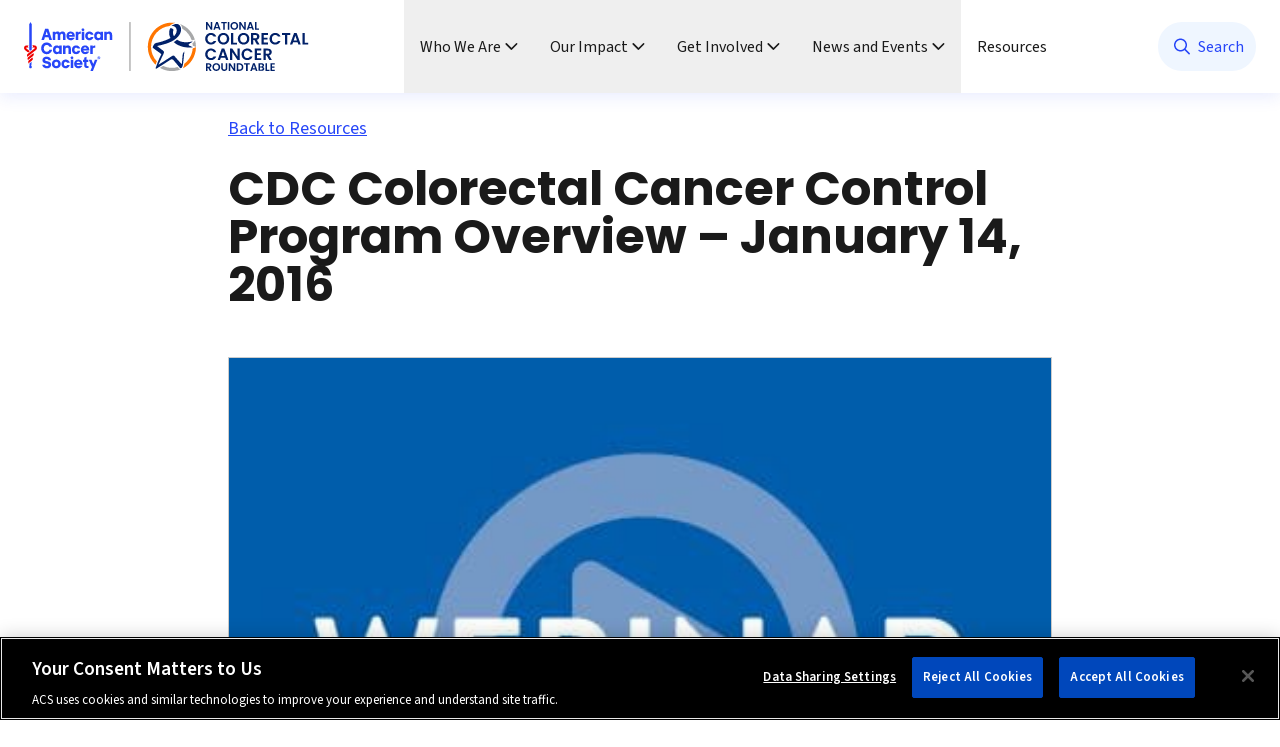

--- FILE ---
content_type: text/html; charset=UTF-8
request_url: https://nccrt.org/resource/cdc-colorectal-cancer-control-program-overview-webinar/
body_size: 22081
content:

<!DOCTYPE html>
<html lang="en-US">

<head>
    <meta charset="UTF-8">
    <meta name="viewport" content="width=device-width, initial-scale=1">
    <meta name='robots' content='index, follow, max-image-preview:large, max-snippet:-1, max-video-preview:-1' />
	<style>img:is([sizes="auto" i], [sizes^="auto," i]) { contain-intrinsic-size: 3000px 1500px }</style>
	<meta name="dlm-version" content="5.1.6">
	<!-- This site is optimized with the Yoast SEO plugin v26.7 - https://yoast.com/wordpress/plugins/seo/ -->
	<title>CDC Colorectal Cancer Control Program Overview - January 14, 2016 - American Cancer Society National Colorectal Cancer Roundtable</title>
<link data-rocket-preload as="style" href="https://fonts.googleapis.com/css2?family=Poppins:wght@100;200;300;400;500;600;700;800;900&#038;family=Source+Sans+3:wght@200;300;400;500;600;700;800;900&#038;family=Source+Serif+4:opsz,wght@8..60,200;8..60,300;8..60,400;8..60,500;8..60,600;8..60,700;8..60,800;8..60,900&#038;display=swap" rel="preload">
<link href="https://fonts.googleapis.com/css2?family=Poppins:wght@100;200;300;400;500;600;700;800;900&#038;family=Source+Sans+3:wght@200;300;400;500;600;700;800;900&#038;family=Source+Serif+4:opsz,wght@8..60,200;8..60,300;8..60,400;8..60,500;8..60,600;8..60,700;8..60,800;8..60,900&#038;display=swap" media="print" onload="this.media=&#039;all&#039;" rel="stylesheet">
<noscript data-wpr-hosted-gf-parameters=""><link rel="stylesheet" href="https://fonts.googleapis.com/css2?family=Poppins:wght@100;200;300;400;500;600;700;800;900&#038;family=Source+Sans+3:wght@200;300;400;500;600;700;800;900&#038;family=Source+Serif+4:opsz,wght@8..60,200;8..60,300;8..60,400;8..60,500;8..60,600;8..60,700;8..60,800;8..60,900&#038;display=swap"></noscript>
	<link rel="canonical" href="https://nccrt.org/resource/cdc-colorectal-cancer-control-program-overview-webinar/" />
	<meta property="og:locale" content="en_US" />
	<meta property="og:type" content="article" />
	<meta property="og:title" content="CDC Colorectal Cancer Control Program Overview - January 14, 2016 - American Cancer Society National Colorectal Cancer Roundtable" />
	<meta property="og:description" content="This webinar provided an overview of the Centers for Disease Control and Prevention’s (CDC’s) Colorectal Cancer Control Program, explaining how the program supports evidence-based interventions." />
	<meta property="og:url" content="https://nccrt.org/resource/cdc-colorectal-cancer-control-program-overview-webinar/" />
	<meta property="og:site_name" content="American Cancer Society National Colorectal Cancer Roundtable" />
	<meta property="article:publisher" content="https://www.facebook.com/coloncancerroundtable/" />
	<meta property="og:image" content="https://nccrt.org/wp-content/uploads/2023/10/NCCRT-resource-webinar-thumbnail.jpg" />
	<meta property="og:image:width" content="400" />
	<meta property="og:image:height" content="300" />
	<meta property="og:image:type" content="image/jpeg" />
	<meta name="twitter:card" content="summary_large_image" />
	<meta name="twitter:site" content="@NCCRTnews" />
	<meta name="twitter:label1" content="Est. reading time" />
	<meta name="twitter:data1" content="1 minute" />
	<script type="application/ld+json" class="yoast-schema-graph">{"@context":"https://schema.org","@graph":[{"@type":"WebPage","@id":"https://nccrt.org/resource/cdc-colorectal-cancer-control-program-overview-webinar/","url":"https://nccrt.org/resource/cdc-colorectal-cancer-control-program-overview-webinar/","name":"CDC Colorectal Cancer Control Program Overview - January 14, 2016 - American Cancer Society National Colorectal Cancer Roundtable","isPartOf":{"@id":"https://nccrt.org/#website"},"primaryImageOfPage":{"@id":"https://nccrt.org/resource/cdc-colorectal-cancer-control-program-overview-webinar/#primaryimage"},"image":{"@id":"https://nccrt.org/resource/cdc-colorectal-cancer-control-program-overview-webinar/#primaryimage"},"thumbnailUrl":"https://nccrt.org/wp-content/uploads/2023/10/NCCRT-resource-webinar-thumbnail.jpg","datePublished":"2016-01-14T19:59:46+00:00","breadcrumb":{"@id":"https://nccrt.org/resource/cdc-colorectal-cancer-control-program-overview-webinar/#breadcrumb"},"inLanguage":"en-US","potentialAction":[{"@type":"ReadAction","target":["https://nccrt.org/resource/cdc-colorectal-cancer-control-program-overview-webinar/"]}]},{"@type":"ImageObject","inLanguage":"en-US","@id":"https://nccrt.org/resource/cdc-colorectal-cancer-control-program-overview-webinar/#primaryimage","url":"https://nccrt.org/wp-content/uploads/2023/10/NCCRT-resource-webinar-thumbnail.jpg","contentUrl":"https://nccrt.org/wp-content/uploads/2023/10/NCCRT-resource-webinar-thumbnail.jpg","width":400,"height":300,"caption":"webinar thumbnail"},{"@type":"BreadcrumbList","@id":"https://nccrt.org/resource/cdc-colorectal-cancer-control-program-overview-webinar/#breadcrumb","itemListElement":[{"@type":"ListItem","position":1,"name":"Home","item":"https://nccrt.org/"},{"@type":"ListItem","position":2,"name":"CDC Colorectal Cancer Control Program Overview &#8211; January 14, 2016"}]},{"@type":"WebSite","@id":"https://nccrt.org/#website","url":"https://nccrt.org/","name":"American Cancer Society National Colorectal Cancer Roundtable","description":"","publisher":{"@id":"https://nccrt.org/#organization"},"alternateName":"NCCRT","potentialAction":[{"@type":"SearchAction","target":{"@type":"EntryPoint","urlTemplate":"https://nccrt.org/?s={search_term_string}"},"query-input":{"@type":"PropertyValueSpecification","valueRequired":true,"valueName":"search_term_string"}}],"inLanguage":"en-US"},{"@type":"Organization","@id":"https://nccrt.org/#organization","name":"National Colorectal Cancer Roundtable","alternateName":"NCCRT","url":"https://nccrt.org/","logo":{"@type":"ImageObject","inLanguage":"en-US","@id":"https://nccrt.org/#/schema/logo/image/","url":"https://nccrt.org/wp-content/uploads/2023/10/twitterprofile2.jpg","contentUrl":"https://nccrt.org/wp-content/uploads/2023/10/twitterprofile2.jpg","width":458,"height":419,"caption":"National Colorectal Cancer Roundtable"},"image":{"@id":"https://nccrt.org/#/schema/logo/image/"},"sameAs":["https://www.facebook.com/coloncancerroundtable/","https://x.com/NCCRTnews","https://www.instagram.com/americancancersociety/"]}]}</script>
	<!-- / Yoast SEO plugin. -->


<link href='https://fonts.gstatic.com' crossorigin rel='preconnect' />
<link rel="alternate" type="application/rss+xml" title="American Cancer Society National Colorectal Cancer Roundtable &raquo; Feed" href="https://nccrt.org/feed/" />
<link rel="alternate" type="application/rss+xml" title="American Cancer Society National Colorectal Cancer Roundtable &raquo; Comments Feed" href="https://nccrt.org/comments/feed/" />
<style id='wp-emoji-styles-inline-css' type='text/css'>

	img.wp-smiley, img.emoji {
		display: inline !important;
		border: none !important;
		box-shadow: none !important;
		height: 1em !important;
		width: 1em !important;
		margin: 0 0.07em !important;
		vertical-align: -0.1em !important;
		background: none !important;
		padding: 0 !important;
	}
</style>
<link rel='stylesheet' id='wp-block-library-css' href='https://nccrt.org/wp-includes/css/dist/block-library/style.min.css?ver=6.8.3' type='text/css' media='all' />
<style id='classic-theme-styles-inline-css' type='text/css'>
/*! This file is auto-generated */
.wp-block-button__link{color:#fff;background-color:#32373c;border-radius:9999px;box-shadow:none;text-decoration:none;padding:calc(.667em + 2px) calc(1.333em + 2px);font-size:1.125em}.wp-block-file__button{background:#32373c;color:#fff;text-decoration:none}
</style>
<style id='filebird-block-filebird-gallery-style-inline-css' type='text/css'>
ul.filebird-block-filebird-gallery{margin:auto!important;padding:0!important;width:100%}ul.filebird-block-filebird-gallery.layout-grid{display:grid;grid-gap:20px;align-items:stretch;grid-template-columns:repeat(var(--columns),1fr);justify-items:stretch}ul.filebird-block-filebird-gallery.layout-grid li img{border:1px solid #ccc;box-shadow:2px 2px 6px 0 rgba(0,0,0,.3);height:100%;max-width:100%;-o-object-fit:cover;object-fit:cover;width:100%}ul.filebird-block-filebird-gallery.layout-masonry{-moz-column-count:var(--columns);-moz-column-gap:var(--space);column-gap:var(--space);-moz-column-width:var(--min-width);columns:var(--min-width) var(--columns);display:block;overflow:auto}ul.filebird-block-filebird-gallery.layout-masonry li{margin-bottom:var(--space)}ul.filebird-block-filebird-gallery li{list-style:none}ul.filebird-block-filebird-gallery li figure{height:100%;margin:0;padding:0;position:relative;width:100%}ul.filebird-block-filebird-gallery li figure figcaption{background:linear-gradient(0deg,rgba(0,0,0,.7),rgba(0,0,0,.3) 70%,transparent);bottom:0;box-sizing:border-box;color:#fff;font-size:.8em;margin:0;max-height:100%;overflow:auto;padding:3em .77em .7em;position:absolute;text-align:center;width:100%;z-index:2}ul.filebird-block-filebird-gallery li figure figcaption a{color:inherit}

</style>
<style id='global-styles-inline-css' type='text/css'>
:root{--wp--preset--aspect-ratio--square: 1;--wp--preset--aspect-ratio--4-3: 4/3;--wp--preset--aspect-ratio--3-4: 3/4;--wp--preset--aspect-ratio--3-2: 3/2;--wp--preset--aspect-ratio--2-3: 2/3;--wp--preset--aspect-ratio--16-9: 16/9;--wp--preset--aspect-ratio--9-16: 9/16;--wp--preset--color--black: #000000;--wp--preset--color--cyan-bluish-gray: #abb8c3;--wp--preset--color--white: #ffffff;--wp--preset--color--pale-pink: #f78da7;--wp--preset--color--vivid-red: #cf2e2e;--wp--preset--color--luminous-vivid-orange: #ff6900;--wp--preset--color--luminous-vivid-amber: #fcb900;--wp--preset--color--light-green-cyan: #7bdcb5;--wp--preset--color--vivid-green-cyan: #00d084;--wp--preset--color--pale-cyan-blue: #8ed1fc;--wp--preset--color--vivid-cyan-blue: #0693e3;--wp--preset--color--vivid-purple: #9b51e0;--wp--preset--gradient--vivid-cyan-blue-to-vivid-purple: linear-gradient(135deg,rgba(6,147,227,1) 0%,rgb(155,81,224) 100%);--wp--preset--gradient--light-green-cyan-to-vivid-green-cyan: linear-gradient(135deg,rgb(122,220,180) 0%,rgb(0,208,130) 100%);--wp--preset--gradient--luminous-vivid-amber-to-luminous-vivid-orange: linear-gradient(135deg,rgba(252,185,0,1) 0%,rgba(255,105,0,1) 100%);--wp--preset--gradient--luminous-vivid-orange-to-vivid-red: linear-gradient(135deg,rgba(255,105,0,1) 0%,rgb(207,46,46) 100%);--wp--preset--gradient--very-light-gray-to-cyan-bluish-gray: linear-gradient(135deg,rgb(238,238,238) 0%,rgb(169,184,195) 100%);--wp--preset--gradient--cool-to-warm-spectrum: linear-gradient(135deg,rgb(74,234,220) 0%,rgb(151,120,209) 20%,rgb(207,42,186) 40%,rgb(238,44,130) 60%,rgb(251,105,98) 80%,rgb(254,248,76) 100%);--wp--preset--gradient--blush-light-purple: linear-gradient(135deg,rgb(255,206,236) 0%,rgb(152,150,240) 100%);--wp--preset--gradient--blush-bordeaux: linear-gradient(135deg,rgb(254,205,165) 0%,rgb(254,45,45) 50%,rgb(107,0,62) 100%);--wp--preset--gradient--luminous-dusk: linear-gradient(135deg,rgb(255,203,112) 0%,rgb(199,81,192) 50%,rgb(65,88,208) 100%);--wp--preset--gradient--pale-ocean: linear-gradient(135deg,rgb(255,245,203) 0%,rgb(182,227,212) 50%,rgb(51,167,181) 100%);--wp--preset--gradient--electric-grass: linear-gradient(135deg,rgb(202,248,128) 0%,rgb(113,206,126) 100%);--wp--preset--gradient--midnight: linear-gradient(135deg,rgb(2,3,129) 0%,rgb(40,116,252) 100%);--wp--preset--font-size--small: 13px;--wp--preset--font-size--medium: 20px;--wp--preset--font-size--large: 36px;--wp--preset--font-size--x-large: 42px;--wp--preset--spacing--20: 0.44rem;--wp--preset--spacing--30: 0.67rem;--wp--preset--spacing--40: 1rem;--wp--preset--spacing--50: 1.5rem;--wp--preset--spacing--60: 2.25rem;--wp--preset--spacing--70: 3.38rem;--wp--preset--spacing--80: 5.06rem;--wp--preset--shadow--natural: 6px 6px 9px rgba(0, 0, 0, 0.2);--wp--preset--shadow--deep: 12px 12px 50px rgba(0, 0, 0, 0.4);--wp--preset--shadow--sharp: 6px 6px 0px rgba(0, 0, 0, 0.2);--wp--preset--shadow--outlined: 6px 6px 0px -3px rgba(255, 255, 255, 1), 6px 6px rgba(0, 0, 0, 1);--wp--preset--shadow--crisp: 6px 6px 0px rgba(0, 0, 0, 1);}:where(.is-layout-flex){gap: 0.5em;}:where(.is-layout-grid){gap: 0.5em;}body .is-layout-flex{display: flex;}.is-layout-flex{flex-wrap: wrap;align-items: center;}.is-layout-flex > :is(*, div){margin: 0;}body .is-layout-grid{display: grid;}.is-layout-grid > :is(*, div){margin: 0;}:where(.wp-block-columns.is-layout-flex){gap: 2em;}:where(.wp-block-columns.is-layout-grid){gap: 2em;}:where(.wp-block-post-template.is-layout-flex){gap: 1.25em;}:where(.wp-block-post-template.is-layout-grid){gap: 1.25em;}.has-black-color{color: var(--wp--preset--color--black) !important;}.has-cyan-bluish-gray-color{color: var(--wp--preset--color--cyan-bluish-gray) !important;}.has-white-color{color: var(--wp--preset--color--white) !important;}.has-pale-pink-color{color: var(--wp--preset--color--pale-pink) !important;}.has-vivid-red-color{color: var(--wp--preset--color--vivid-red) !important;}.has-luminous-vivid-orange-color{color: var(--wp--preset--color--luminous-vivid-orange) !important;}.has-luminous-vivid-amber-color{color: var(--wp--preset--color--luminous-vivid-amber) !important;}.has-light-green-cyan-color{color: var(--wp--preset--color--light-green-cyan) !important;}.has-vivid-green-cyan-color{color: var(--wp--preset--color--vivid-green-cyan) !important;}.has-pale-cyan-blue-color{color: var(--wp--preset--color--pale-cyan-blue) !important;}.has-vivid-cyan-blue-color{color: var(--wp--preset--color--vivid-cyan-blue) !important;}.has-vivid-purple-color{color: var(--wp--preset--color--vivid-purple) !important;}.has-black-background-color{background-color: var(--wp--preset--color--black) !important;}.has-cyan-bluish-gray-background-color{background-color: var(--wp--preset--color--cyan-bluish-gray) !important;}.has-white-background-color{background-color: var(--wp--preset--color--white) !important;}.has-pale-pink-background-color{background-color: var(--wp--preset--color--pale-pink) !important;}.has-vivid-red-background-color{background-color: var(--wp--preset--color--vivid-red) !important;}.has-luminous-vivid-orange-background-color{background-color: var(--wp--preset--color--luminous-vivid-orange) !important;}.has-luminous-vivid-amber-background-color{background-color: var(--wp--preset--color--luminous-vivid-amber) !important;}.has-light-green-cyan-background-color{background-color: var(--wp--preset--color--light-green-cyan) !important;}.has-vivid-green-cyan-background-color{background-color: var(--wp--preset--color--vivid-green-cyan) !important;}.has-pale-cyan-blue-background-color{background-color: var(--wp--preset--color--pale-cyan-blue) !important;}.has-vivid-cyan-blue-background-color{background-color: var(--wp--preset--color--vivid-cyan-blue) !important;}.has-vivid-purple-background-color{background-color: var(--wp--preset--color--vivid-purple) !important;}.has-black-border-color{border-color: var(--wp--preset--color--black) !important;}.has-cyan-bluish-gray-border-color{border-color: var(--wp--preset--color--cyan-bluish-gray) !important;}.has-white-border-color{border-color: var(--wp--preset--color--white) !important;}.has-pale-pink-border-color{border-color: var(--wp--preset--color--pale-pink) !important;}.has-vivid-red-border-color{border-color: var(--wp--preset--color--vivid-red) !important;}.has-luminous-vivid-orange-border-color{border-color: var(--wp--preset--color--luminous-vivid-orange) !important;}.has-luminous-vivid-amber-border-color{border-color: var(--wp--preset--color--luminous-vivid-amber) !important;}.has-light-green-cyan-border-color{border-color: var(--wp--preset--color--light-green-cyan) !important;}.has-vivid-green-cyan-border-color{border-color: var(--wp--preset--color--vivid-green-cyan) !important;}.has-pale-cyan-blue-border-color{border-color: var(--wp--preset--color--pale-cyan-blue) !important;}.has-vivid-cyan-blue-border-color{border-color: var(--wp--preset--color--vivid-cyan-blue) !important;}.has-vivid-purple-border-color{border-color: var(--wp--preset--color--vivid-purple) !important;}.has-vivid-cyan-blue-to-vivid-purple-gradient-background{background: var(--wp--preset--gradient--vivid-cyan-blue-to-vivid-purple) !important;}.has-light-green-cyan-to-vivid-green-cyan-gradient-background{background: var(--wp--preset--gradient--light-green-cyan-to-vivid-green-cyan) !important;}.has-luminous-vivid-amber-to-luminous-vivid-orange-gradient-background{background: var(--wp--preset--gradient--luminous-vivid-amber-to-luminous-vivid-orange) !important;}.has-luminous-vivid-orange-to-vivid-red-gradient-background{background: var(--wp--preset--gradient--luminous-vivid-orange-to-vivid-red) !important;}.has-very-light-gray-to-cyan-bluish-gray-gradient-background{background: var(--wp--preset--gradient--very-light-gray-to-cyan-bluish-gray) !important;}.has-cool-to-warm-spectrum-gradient-background{background: var(--wp--preset--gradient--cool-to-warm-spectrum) !important;}.has-blush-light-purple-gradient-background{background: var(--wp--preset--gradient--blush-light-purple) !important;}.has-blush-bordeaux-gradient-background{background: var(--wp--preset--gradient--blush-bordeaux) !important;}.has-luminous-dusk-gradient-background{background: var(--wp--preset--gradient--luminous-dusk) !important;}.has-pale-ocean-gradient-background{background: var(--wp--preset--gradient--pale-ocean) !important;}.has-electric-grass-gradient-background{background: var(--wp--preset--gradient--electric-grass) !important;}.has-midnight-gradient-background{background: var(--wp--preset--gradient--midnight) !important;}.has-small-font-size{font-size: var(--wp--preset--font-size--small) !important;}.has-medium-font-size{font-size: var(--wp--preset--font-size--medium) !important;}.has-large-font-size{font-size: var(--wp--preset--font-size--large) !important;}.has-x-large-font-size{font-size: var(--wp--preset--font-size--x-large) !important;}
:where(.wp-block-post-template.is-layout-flex){gap: 1.25em;}:where(.wp-block-post-template.is-layout-grid){gap: 1.25em;}
:where(.wp-block-columns.is-layout-flex){gap: 2em;}:where(.wp-block-columns.is-layout-grid){gap: 2em;}
:root :where(.wp-block-pullquote){font-size: 1.5em;line-height: 1.6;}
</style>
<link rel='stylesheet' id='sw-theme-css-css' href='https://nccrt.org/wp-content/themes/storyware/dist/css/theme.min.css?ver=1.0.3-b1' type='text/css' media='all' />
<link rel='stylesheet' id='tablepress-default-css' href='https://nccrt.org/wp-content/plugins/tablepress/css/build/default.css?ver=3.2.6' type='text/css' media='all' />
<script type="text/javascript" src="https://nccrt.org/wp-includes/js/jquery/jquery.min.js?ver=3.7.1" id="jquery-core-js"></script>
<script type="text/javascript" src="https://nccrt.org/wp-includes/js/jquery/jquery-migrate.min.js?ver=3.4.1" id="jquery-migrate-js"></script>
<link rel="https://api.w.org/" href="https://nccrt.org/wp-json/" /><link rel="alternate" title="JSON" type="application/json" href="https://nccrt.org/wp-json/wp/v2/resource/1335" /><link rel="EditURI" type="application/rsd+xml" title="RSD" href="https://nccrt.org/xmlrpc.php?rsd" />
<link rel='shortlink' href='https://nccrt.org/?p=1335' />
<link rel="alternate" title="oEmbed (JSON)" type="application/json+oembed" href="https://nccrt.org/wp-json/oembed/1.0/embed?url=https%3A%2F%2Fnccrt.org%2Fresource%2Fcdc-colorectal-cancer-control-program-overview-webinar%2F" />
<link rel="alternate" title="oEmbed (XML)" type="text/xml+oembed" href="https://nccrt.org/wp-json/oembed/1.0/embed?url=https%3A%2F%2Fnccrt.org%2Fresource%2Fcdc-colorectal-cancer-control-program-overview-webinar%2F&#038;format=xml" />
<!-- OptanonConsentNoticeStart -->
<script src="https://cdn.cookielaw.org/scripttemplates/otSDKStub.js"  type="text/javascript" charset="UTF-8" data-domain-script="9769c959-e7c0-4424-b009-d0d984d223f4" ></script>
<script type="text/javascript">
function OptanonWrapper() { }
</script>
<!-- OptanonConsentNoticeEnd -->
<!-- OneTrust Cookies Consent Notice end for nccrt.org -->

<meta name="google-site-verification" content="wIz380lcXDQOFi0aylD6fbPbZ_MQefFZ5vYVPOvNCmY" />
<!-- Google Tag Manager -->
<script>(function(w,d,s,l,i){w[l]=w[l]||[];w[l].push({'gtm.start':
new Date().getTime(),event:'gtm.js'});var f=d.getElementsByTagName(s)[0],
j=d.createElement(s),dl=l!='dataLayer'?'&l='+l:'';j.async=true;j.src=
'https://www.googletagmanager.com/gtm.js?id='+i+dl;f.parentNode.insertBefore(j,f);
})(window,document,'script','dataLayer','GTM-5W5BQ49');</script>
<!-- End Google Tag Manager -->
<link rel="icon" href="https://nccrt.org/wp-content/uploads/2024/09/cropped-NCCRT-Logo-Star_Standalone-32x32.png" sizes="32x32" />
<link rel="icon" href="https://nccrt.org/wp-content/uploads/2024/09/cropped-NCCRT-Logo-Star_Standalone-192x192.png" sizes="192x192" />
<link rel="apple-touch-icon" href="https://nccrt.org/wp-content/uploads/2024/09/cropped-NCCRT-Logo-Star_Standalone-180x180.png" />
<meta name="msapplication-TileImage" content="https://nccrt.org/wp-content/uploads/2024/09/cropped-NCCRT-Logo-Star_Standalone-270x270.png" />
    <link
        rel="stylesheet"
        href="https://cdn.jsdelivr.net/npm/swiper@11/swiper-bundle.min.css" />

    <script src="https://cdn.jsdelivr.net/npm/swiper@11/swiper-bundle.min.js"></script>
    <link rel="preconnect" href="https://fonts.googleapis.com">
    <link rel="preconnect" href="https://fonts.gstatic.com" crossorigin>
    
</head>

<body class="wp-singular resource-template-default single single-resource postid-1335 wp-embed-responsive wp-theme-storyware scroll-smooth antialiased">
                        <!-- Google Tag Manager (noscript) -->
<noscript><iframe src="https://www.googletagmanager.com/ns.html?id=GTM-5W5BQ49"
height="0" width="0" style="display:none;visibility:hidden"></iframe></noscript>
<!-- End Google Tag Manager (noscript) -->            
    <div data-rocket-location-hash="5dbf81335ae40b1a65cacd5cd035e56f" class="sw-wrapper min-h-screen flex flex-col" id="sw-wrapper">

        <div class="left-0 bg-white h-[64px] xl:h-[93px] shadow-[0px_4px_16px_0px_rgba(39,70,248,0.10)] z-50"
    x-data="swHeader(false)"
    :class="classNames"
    @scroll.window.throttle="onScroll"
    @click.outside="$dispatch('outside-header-click'); showMobileMenu = false;" 
    @keyup.escape="$dispatch('outside-header-click'); showMobileMenu = false;">
    <div class="hidden xl:block fixed w-full h-screen top-0 left-0 bg-neutral-600 transition-opacity duration-150 mt-[64px] xl:mt-[93px]"
        x-effect="
            if(menuStatuses.includes(true)) {
                $nextTick(() => {
                    $el.classList.remove('opacity-0')
                    $el.classList.add('opacity-75')
                });
            } else {
                $nextTick(() => {
                    $el.classList.remove('opacity-75')
                    $el.classList.add('opacity-0')
                });
            }
        "
        @click="$dispatch('header-overlay-click')"
        x-show="menuStatuses.includes(true)"
        x-cloak></div>

    <div data-rocket-location-hash="17258c975b4765a6c58963d8928168e1" class="relative xl:static max-w-[1264px] h-[64px] xl:h-[93px] px-4 mx-auto flex justify-between items-center" x-cloak>

        <button class="xl:hidden" @click="showMobileMenu = !showMobileMenu">
            <span class="sr-only">Toggle Menu</span>

            <svg x-show="!showMobileMenu" xmlns="http://www.w3.org/2000/svg" width="24" height="24" viewBox="0 0 24 24" fill="none">
                <path d="M5 6.75C5.04167 6.29167 5.29167 6.04167 5.75 6H18.25C18.7083 6.04167 18.9583 6.29167 19 6.75C18.9583 7.20833 18.7083 7.45833 18.25 7.5H5.75C5.29167 7.45833 5.04167 7.20833 5 6.75ZM5 11.75C5.04167 11.2917 5.29167 11.0417 5.75 11H18.25C18.7083 11.0417 18.9583 11.2917 19 11.75C18.9583 12.2083 18.7083 12.4583 18.25 12.5H5.75C5.29167 12.4583 5.04167 12.2083 5 11.75ZM19 16.75C18.9583 17.2083 18.7083 17.4583 18.25 17.5H5.75C5.29167 17.4583 5.04167 17.2083 5 16.75C5.04167 16.2917 5.29167 16.0417 5.75 16H18.25C18.7083 16.0417 18.9583 16.2917 19 16.75Z" fill="#1A1A1A"/>
            </svg>

            <!-- close -->
            <svg x-show="showMobileMenu" xmlns="http://www.w3.org/2000/svg" width="24" height="24" viewBox="0 0 24 24" fill="none">
                <path d="M16.7812 8.28125L13.0625 12L16.7812 15.7188C17.0729 16.0729 17.0729 16.4271 16.7812 16.7812C16.4271 17.0729 16.0729 17.0729 15.7188 16.7812L12 13.0625L8.28125 16.7812C7.92708 17.0729 7.57292 17.0729 7.21875 16.7812C6.92708 16.4271 6.92708 16.0729 7.21875 15.7188L10.9375 12L7.21875 8.28125C6.92708 7.92708 6.92708 7.57292 7.21875 7.21875C7.57292 6.92708 7.92708 6.92708 8.28125 7.21875L12 10.9375L15.7188 7.21875C16.0729 6.92708 16.4271 6.92708 16.7812 7.21875C17.0729 7.57292 17.0729 7.92708 16.7812 8.28125Z" fill="#1A1A1A"/>
            </svg>
        </button>

        <header class="relative">
            <h1>
                <a href="https://nccrt.org" class="block focus-visible:outline focus-visible:outline-4 focus-visible:outline-offset-0 focus-visible:outline-blue-200">
                    <span class="sr-only">American Cancer Society National Colorectal Cancer Roundtable</span>

                    <img class="w-[233px] lg:w-[285px] max-w-none"
                        src="https://nccrt.org/wp-content/themes/storyware/assets/svg/logo.svg"
                        alt="ACS NCCRT Logo">
                </a>
            </h1>
        </header>

        
        <nav class="h-screen absolute bg-white xl:bg-transparent xl:static w-full xl:w-auto top-full xl:top-auto left-0 xl:left-auto z-50 xl:z-aƒuto leading-5 text-neutral-600 xl:block xl:h-full border-t border-neutral-200 xl:border-none" data-menu-json="[{&quot;item&quot;: {&quot;title&quot;:&quot;Who We Are&quot;,&quot;url&quot;:&quot;&quot;,&quot;img_src&quot;:&quot;&quot;,&quot;img_alt&quot;:&quot;&quot;,&quot;li_class&quot;:&quot;menu-item menu-item-type-custom menu-item-object-custom menu-item-has-children menu-item-3401&quot;,&quot;li_id&quot;:&quot;menu-item-3401&quot;,&quot;a_target&quot;:&quot;&quot;,&quot;a_rel&quot;:&quot;&quot;,&quot;a_aria_current&quot;:&quot;&quot;}, &quot;submenu_items&quot;: [{&quot;item&quot;: {&quot;title&quot;:&quot;About Us&quot;,&quot;url&quot;:&quot;https:\/\/nccrt.org\/who-we-are\/about-us\/&quot;,&quot;img_src&quot;:&quot;&quot;,&quot;img_alt&quot;:&quot;&quot;,&quot;li_class&quot;:&quot;menu-item menu-item-type-post_type menu-item-object-page menu-item-3016&quot;,&quot;li_id&quot;:&quot;menu-item-3016&quot;,&quot;a_target&quot;:&quot;&quot;,&quot;a_rel&quot;:&quot;&quot;,&quot;a_aria_current&quot;:&quot;&quot;}},{&quot;item&quot;: {&quot;title&quot;:&quot;Our People&quot;,&quot;url&quot;:&quot;https:\/\/nccrt.org\/who-we-are\/about-us\/our-people\/&quot;,&quot;img_src&quot;:&quot;&quot;,&quot;img_alt&quot;:&quot;&quot;,&quot;li_class&quot;:&quot;menu-item menu-item-type-post_type menu-item-object-page menu-item-3018&quot;,&quot;li_id&quot;:&quot;menu-item-3018&quot;,&quot;a_target&quot;:&quot;&quot;,&quot;a_rel&quot;:&quot;&quot;,&quot;a_aria_current&quot;:&quot;&quot;}},{&quot;item&quot;: {&quot;title&quot;:&quot;How We Work&quot;,&quot;url&quot;:&quot;https:\/\/nccrt.org\/who-we-are\/about-us\/how-we-work\/&quot;,&quot;img_src&quot;:&quot;&quot;,&quot;img_alt&quot;:&quot;&quot;,&quot;li_class&quot;:&quot;menu-item menu-item-type-post_type menu-item-object-page menu-item-has-children menu-item-3017&quot;,&quot;li_id&quot;:&quot;menu-item-3017&quot;,&quot;a_target&quot;:&quot;&quot;,&quot;a_rel&quot;:&quot;&quot;,&quot;a_aria_current&quot;:&quot;&quot;}, &quot;submenu_items&quot;: [{&quot;item&quot;: {&quot;title&quot;:&quot;Strategic Priority Teams&quot;,&quot;url&quot;:&quot;https:\/\/nccrt.org\/who-we-are\/teams-committees\/strategic-priority-teams\/&quot;,&quot;img_src&quot;:&quot;&quot;,&quot;img_alt&quot;:&quot;&quot;,&quot;li_class&quot;:&quot;menu-item menu-item-type-post_type menu-item-object-page menu-item-3021&quot;,&quot;li_id&quot;:&quot;menu-item-3021&quot;,&quot;a_target&quot;:&quot;&quot;,&quot;a_rel&quot;:&quot;&quot;,&quot;a_aria_current&quot;:&quot;&quot;}},{&quot;item&quot;: {&quot;title&quot;:&quot;Standing Committees&quot;,&quot;url&quot;:&quot;https:\/\/nccrt.org\/who-we-are\/teams-committees\/committees\/&quot;,&quot;img_src&quot;:&quot;&quot;,&quot;img_alt&quot;:&quot;&quot;,&quot;li_class&quot;:&quot;menu-item menu-item-type-post_type menu-item-object-page menu-item-3020&quot;,&quot;li_id&quot;:&quot;menu-item-3020&quot;,&quot;a_target&quot;:&quot;&quot;,&quot;a_rel&quot;:&quot;&quot;,&quot;a_aria_current&quot;:&quot;&quot;}}]}]},{&quot;item&quot;: {&quot;title&quot;:&quot;Our Impact&quot;,&quot;url&quot;:&quot;https:\/\/nccrt.org\/our-impact\/&quot;,&quot;img_src&quot;:&quot;&quot;,&quot;img_alt&quot;:&quot;&quot;,&quot;li_class&quot;:&quot;menu-item menu-item-type-post_type menu-item-object-page menu-item-has-children menu-item-3044&quot;,&quot;li_id&quot;:&quot;menu-item-3044&quot;,&quot;a_target&quot;:&quot;&quot;,&quot;a_rel&quot;:&quot;&quot;,&quot;a_aria_current&quot;:&quot;&quot;}, &quot;submenu_items&quot;: [{&quot;item&quot;: {&quot;title&quot;:&quot;80% in Every Community&quot;,&quot;url&quot;:&quot;https:\/\/nccrt.org\/our-impact\/80-in-every-community\/&quot;,&quot;img_src&quot;:&quot;&quot;,&quot;img_alt&quot;:&quot;&quot;,&quot;li_class&quot;:&quot;menu-item menu-item-type-post_type menu-item-object-page menu-item-has-children menu-item-3048&quot;,&quot;li_id&quot;:&quot;menu-item-3048&quot;,&quot;a_target&quot;:&quot;&quot;,&quot;a_rel&quot;:&quot;&quot;,&quot;a_aria_current&quot;:&quot;&quot;}, &quot;submenu_items&quot;: [{&quot;item&quot;: {&quot;title&quot;:&quot;Strategic Plan&quot;,&quot;url&quot;:&quot;https:\/\/nccrt.org\/our-impact\/80-in-every-community\/strategic-plan\/&quot;,&quot;img_src&quot;:&quot;&quot;,&quot;img_alt&quot;:&quot;&quot;,&quot;li_class&quot;:&quot;menu-item menu-item-type-post_type menu-item-object-page menu-item-3049&quot;,&quot;li_id&quot;:&quot;menu-item-3049&quot;,&quot;a_target&quot;:&quot;&quot;,&quot;a_rel&quot;:&quot;&quot;,&quot;a_aria_current&quot;:&quot;&quot;}}]},{&quot;item&quot;: {&quot;title&quot;:&quot;Data and Progress&quot;,&quot;url&quot;:&quot;https:\/\/nccrt.org\/our-impact\/data-and-progress\/&quot;,&quot;img_src&quot;:&quot;&quot;,&quot;img_alt&quot;:&quot;&quot;,&quot;li_class&quot;:&quot;menu-item menu-item-type-post_type menu-item-object-page menu-item-has-children menu-item-3047&quot;,&quot;li_id&quot;:&quot;menu-item-3047&quot;,&quot;a_target&quot;:&quot;&quot;,&quot;a_rel&quot;:&quot;&quot;,&quot;a_aria_current&quot;:&quot;&quot;}, &quot;submenu_items&quot;: [{&quot;item&quot;: {&quot;title&quot;:&quot;Colorectal Cancer Data Dashboard\u00a0&quot;,&quot;url&quot;:&quot;https:\/\/nccrt.org\/colorectal-cancer-data-dashboard\/&quot;,&quot;img_src&quot;:&quot;&quot;,&quot;img_alt&quot;:&quot;&quot;,&quot;li_class&quot;:&quot;menu-item menu-item-type-post_type menu-item-object-page menu-item-5054&quot;,&quot;li_id&quot;:&quot;menu-item-5054&quot;,&quot;a_target&quot;:&quot;&quot;,&quot;a_rel&quot;:&quot;&quot;,&quot;a_aria_current&quot;:&quot;&quot;}}]},{&quot;item&quot;: {&quot;title&quot;:&quot;About Colorectal Cancer&quot;,&quot;url&quot;:&quot;https:\/\/nccrt.org\/our-impact\/about-colorectal-cancer\/&quot;,&quot;img_src&quot;:&quot;&quot;,&quot;img_alt&quot;:&quot;&quot;,&quot;li_class&quot;:&quot;menu-item menu-item-type-post_type menu-item-object-page menu-item-3046&quot;,&quot;li_id&quot;:&quot;menu-item-3046&quot;,&quot;a_target&quot;:&quot;&quot;,&quot;a_rel&quot;:&quot;&quot;,&quot;a_aria_current&quot;:&quot;&quot;}},{&quot;item&quot;: {&quot;title&quot;:&quot;FAQs&quot;,&quot;url&quot;:&quot;https:\/\/nccrt.org\/our-impact\/faqs\/&quot;,&quot;img_src&quot;:&quot;&quot;,&quot;img_alt&quot;:&quot;&quot;,&quot;li_class&quot;:&quot;menu-item menu-item-type-post_type menu-item-object-page menu-item-3045&quot;,&quot;li_id&quot;:&quot;menu-item-3045&quot;,&quot;a_target&quot;:&quot;&quot;,&quot;a_rel&quot;:&quot;&quot;,&quot;a_aria_current&quot;:&quot;&quot;}}]},{&quot;item&quot;: {&quot;title&quot;:&quot;Get Involved&quot;,&quot;url&quot;:&quot;https:\/\/nccrt.org\/get-involved\/&quot;,&quot;img_src&quot;:&quot;&quot;,&quot;img_alt&quot;:&quot;&quot;,&quot;li_class&quot;:&quot;menu-item menu-item-type-post_type menu-item-object-page menu-item-has-children menu-item-3022&quot;,&quot;li_id&quot;:&quot;menu-item-3022&quot;,&quot;a_target&quot;:&quot;&quot;,&quot;a_rel&quot;:&quot;&quot;,&quot;a_aria_current&quot;:&quot;&quot;}, &quot;submenu_items&quot;: [{&quot;item&quot;: {&quot;title&quot;:&quot;National Achievement Awards&quot;,&quot;url&quot;:&quot;https:\/\/nccrt.org\/our-impact\/80-in-every-community\/achievement-awards\/&quot;,&quot;img_src&quot;:&quot;&quot;,&quot;img_alt&quot;:&quot;&quot;,&quot;li_class&quot;:&quot;menu-item menu-item-type-post_type menu-item-object-page menu-item-3050&quot;,&quot;li_id&quot;:&quot;menu-item-3050&quot;,&quot;a_target&quot;:&quot;&quot;,&quot;a_rel&quot;:&quot;&quot;,&quot;a_aria_current&quot;:&quot;&quot;}},{&quot;item&quot;: {&quot;title&quot;:&quot;Learn About Membership&quot;,&quot;url&quot;:&quot;https:\/\/nccrt.org\/get-involved\/learn-about-membership\/&quot;,&quot;img_src&quot;:&quot;&quot;,&quot;img_alt&quot;:&quot;&quot;,&quot;li_class&quot;:&quot;menu-item menu-item-type-post_type menu-item-object-page menu-item-5507&quot;,&quot;li_id&quot;:&quot;menu-item-5507&quot;,&quot;a_target&quot;:&quot;&quot;,&quot;a_rel&quot;:&quot;&quot;,&quot;a_aria_current&quot;:&quot;&quot;}},{&quot;item&quot;: {&quot;title&quot;:&quot;Member Organizations&quot;,&quot;url&quot;:&quot;https:\/\/nccrt.org\/get-involved\/member-organizations\/&quot;,&quot;img_src&quot;:&quot;&quot;,&quot;img_alt&quot;:&quot;&quot;,&quot;li_class&quot;:&quot;menu-item menu-item-type-post_type menu-item-object-page menu-item-3026&quot;,&quot;li_id&quot;:&quot;menu-item-3026&quot;,&quot;a_target&quot;:&quot;&quot;,&quot;a_rel&quot;:&quot;&quot;,&quot;a_aria_current&quot;:&quot;&quot;}},{&quot;item&quot;: {&quot;title&quot;:&quot;National Map of 80% Pledges&quot;,&quot;url&quot;:&quot;https:\/\/nccrt.org\/get-involved\/national-map-of-80-pledges\/&quot;,&quot;img_src&quot;:&quot;&quot;,&quot;img_alt&quot;:&quot;&quot;,&quot;li_class&quot;:&quot;menu-item menu-item-type-post_type menu-item-object-page menu-item-3024&quot;,&quot;li_id&quot;:&quot;menu-item-3024&quot;,&quot;a_target&quot;:&quot;&quot;,&quot;a_rel&quot;:&quot;&quot;,&quot;a_aria_current&quot;:&quot;&quot;}}]},{&quot;item&quot;: {&quot;title&quot;:&quot;News and Events&quot;,&quot;url&quot;:&quot;https:\/\/nccrt.org\/news-and-events\/&quot;,&quot;img_src&quot;:&quot;&quot;,&quot;img_alt&quot;:&quot;&quot;,&quot;li_class&quot;:&quot;menu-item menu-item-type-post_type menu-item-object-page menu-item-has-children menu-item-3027&quot;,&quot;li_id&quot;:&quot;menu-item-3027&quot;,&quot;a_target&quot;:&quot;&quot;,&quot;a_rel&quot;:&quot;&quot;,&quot;a_aria_current&quot;:&quot;&quot;}, &quot;submenu_items&quot;: [{&quot;item&quot;: {&quot;title&quot;:&quot;News&quot;,&quot;url&quot;:&quot;https:\/\/nccrt.org\/news-and-events\/news\/&quot;,&quot;img_src&quot;:&quot;&quot;,&quot;img_alt&quot;:&quot;&quot;,&quot;li_class&quot;:&quot;menu-item menu-item-type-post_type menu-item-object-page current_page_parent menu-item-3276&quot;,&quot;li_id&quot;:&quot;menu-item-3276&quot;,&quot;a_target&quot;:&quot;&quot;,&quot;a_rel&quot;:&quot;&quot;,&quot;a_aria_current&quot;:&quot;&quot;}},{&quot;item&quot;: {&quot;title&quot;:&quot;Events &#038; Webinars&quot;,&quot;url&quot;:&quot;https:\/\/nccrt.org\/news-and-events\/events\/&quot;,&quot;img_src&quot;:&quot;&quot;,&quot;img_alt&quot;:&quot;&quot;,&quot;li_class&quot;:&quot;menu-item menu-item-type-post_type menu-item-object-page menu-item-3277&quot;,&quot;li_id&quot;:&quot;menu-item-3277&quot;,&quot;a_target&quot;:&quot;&quot;,&quot;a_rel&quot;:&quot;&quot;,&quot;a_aria_current&quot;:&quot;&quot;}},{&quot;item&quot;: {&quot;title&quot;:&quot;Annual Meeting&quot;,&quot;url&quot;:&quot;https:\/\/nccrt.org\/news-and-events\/annual-meeting\/&quot;,&quot;img_src&quot;:&quot;&quot;,&quot;img_alt&quot;:&quot;&quot;,&quot;li_class&quot;:&quot;menu-item menu-item-type-post_type menu-item-object-page menu-item-3052&quot;,&quot;li_id&quot;:&quot;menu-item-3052&quot;,&quot;a_target&quot;:&quot;&quot;,&quot;a_rel&quot;:&quot;&quot;,&quot;a_aria_current&quot;:&quot;&quot;}},{&quot;item&quot;: {&quot;title&quot;:&quot;80% Blog&quot;,&quot;url&quot;:&quot;https:\/\/nccrt.org\/news-and-events\/80-blog\/&quot;,&quot;img_src&quot;:&quot;&quot;,&quot;img_alt&quot;:&quot;&quot;,&quot;li_class&quot;:&quot;menu-item menu-item-type-post_type menu-item-object-page menu-item-3051&quot;,&quot;li_id&quot;:&quot;menu-item-3051&quot;,&quot;a_target&quot;:&quot;&quot;,&quot;a_rel&quot;:&quot;&quot;,&quot;a_aria_current&quot;:&quot;&quot;}}]},{&quot;item&quot;: {&quot;title&quot;:&quot;Resources&quot;,&quot;url&quot;:&quot;https:\/\/nccrt.org\/resources\/&quot;,&quot;img_src&quot;:&quot;&quot;,&quot;img_alt&quot;:&quot;&quot;,&quot;li_class&quot;:&quot;menu-item menu-item-type-post_type menu-item-object-page menu-item-3028&quot;,&quot;li_id&quot;:&quot;menu-item-3028&quot;,&quot;a_target&quot;:&quot;&quot;,&quot;a_rel&quot;:&quot;&quot;,&quot;a_aria_current&quot;:&quot;&quot;}}]"
            :class="showMobileMenu ? '' : 'hidden'"
            x-data="mainNav">
            <ul class="flex flex-col xl:flex-row xl:justify-between xl:items-center xl:h-full bg-white">
                <template x-for="(parent, parentIdx) in menuData" :key="'main-nav-parent-'+parentIdx">
                    <li class="block xl:h-full w-full xl:w-auto"

                        x-data="{ showSubmenu: false }"
                        x-effect="onSubmenuChange(showSubmenu, parentIdx)"
                        @outside-header-click.window="showSubmenu = false"
                        @header-overlay-click.window="showSubmenu = false"
                        
                        @main-nav-show-submenu-click.window="
                            if($event.detail === parentIdx)
                                showSubmenu = !showSubmenu;
                            else
                                showSubmenu = false;
                        ">

                        <template x-if="!parent.submenu_items?.length">
                            <a class="relative w-full xl:w-auto flex justify-between xl:justify-normal items-center xl:h-full p-4 xl:px-4 border-b border-neutral-200 xl:border-none hover:text-blue-300 transition focus-visible:outline focus-visible:outline-4 focus-visible:outline-offset-0 focus-visible:outline-blue-200"
                                :href="parent.item.url"
                                x-html="parent.item.title"></a>
                        </template>

                        <template x-if="parent.submenu_items?.length">
                            <button class="group relative w-full xl:w-auto flex justify-between xl:justify-normal items-center xl:h-full py-4 px-4 xl:py-0 border-b border-neutral-200 xl:border-none transition hover:text-blue-300 hover:underline focus-visible:outline focus-visible:outline-4 focus-visible:outline-offset-0 focus-visible:outline-blue-200"
                                @click="$dispatch('main-nav-show-submenu-click', parentIdx)">

                                <span class="xl:mr-[4px]"
                                    x-html="parent.item.title"></span>

                                <span class=" -rotate-90 xl:rotate-0">
                                    <svg class="fill-blue-300 xl:fill-neutral-600 group-hover:fill-blue-300" xmlns="http://www.w3.org/2000/svg" width="13" height="7" viewBox="0 0 13 7" fill="none">
                                        <path d="M7.01726 6.67705C6.68255 7.01176 6.13899 7.01176 5.80428 6.67705L0.663141 1.53592C0.328432 1.20121 0.328432 0.65764 0.663141 0.322931C0.99785 -0.0117784 1.54142 -0.0117784 1.87613 0.322931L6.41211 4.85891L10.9481 0.325609C11.2828 -0.00910034 11.8264 -0.00910031 12.1611 0.325609C12.4958 0.660318 12.4958 1.20389 12.1611 1.5386L7.01994 6.67973L7.01726 6.67705Z" />
                                    </svg>
                                </span>

                                <span class="absolute hidden xl:block bottom-0 left-0 w-full h-[4px] bg-orange-300 rounded-t-[4px]"
                                    x-show="showSubmenu"
                                    x-transition></span>
                            </button>
                        </template>

                        <template x-if="parent.submenu_items?.length">
                            <div class="absolute left-0 top-0  z-40 w-full xl:top-full overflow-hidden min-h-full shadow-[0px_4px_16px_0px_rgba(39,70,248,0.10)]"
x-show="showSubmenu"
:aria-expanded="showSubmenu ? 'true' : 'false'">

    <div class="absolute w-full h-full bg-white xl:hidden top-0 left-0"
        x-show="showSubmenu"
        x-transition:enter="transition ease-out duration-150 xl:transition-none"
        x-transition:enter-start="translate-x-full"
        x-transition:enter-end="translate-x-0"></div>

    <div class="bg-white"
        x-show="showSubmenu"
        x-transition:enter="transition ease-out duration-150 xl:transition-none"
        x-transition:enter-start="translate-x-full"
        x-transition:enter-end="translate-x-0">

        <button class="relative w-full xl:hidden flex items-center px-4 py-4 border-b border-neutral-200"
            @click="showSubmenu = false">

            <span class="rotate-90 mr-2">
                <svg class="fill-neutral-600" xmlns="http://www.w3.org/2000/svg" width="13" height="7" viewBox="0 0 13 7" fill="none">
                    <path d="M7.01726 6.67705C6.68255 7.01176 6.13899 7.01176 5.80428 6.67705L0.663141 1.53592C0.328432 1.20121 0.328432 0.65764 0.663141 0.322931C0.99785 -0.0117784 1.54142 -0.0117784 1.87613 0.322931L6.41211 4.85891L10.9481 0.325609C11.2828 -0.00910034 11.8264 -0.00910031 12.1611 0.325609C12.4958 0.660318 12.4958 1.20389 12.1611 1.5386L7.01994 6.67973L7.01726 6.67705Z" />
                </svg>
            </span>

            <span>Back</span>
        </button>

        <div class="mx-auto max-w-[1264px] px-4">
            <ul class="xl:flex xl:flex-wrap xl:-mx-6 xl:py-6">
                <template x-for="(child, childIdx) in parent.submenu_items" :key="'main-nav-child-'+childIdx">
                    <li class="xl:w-1/4 xl:px-6 relative xl:mb-3 py-4 xl:py-0 border-b border-neutral-200 xl:border-none">
                        <template x-if="!child.item.img_src">
                            <a class="hover:text-blue-300 transition font-bold focus-visible:border-transparent focus-visible:outline focus-visible:outline-4 focus-visible:outline-offset-0 focus-visible:outline-blue-200 active:border-transparent"
                                :href="child.item.url"
                                x-html="child.item.title"></a>
                        </template>

                        <template x-if="child.item.img_src">
                            <div x-data="{ imageItem: child }">
                                <div>
    <a class="group block border border-neutral-100 rounded-[4px] overflow-hidden focus-visible:outline focus-visible:outline-4 focus-visible:outline-offset-0 focus-visible:outline-blue-200 hover:text-blue-300 hover:border-blue-300"
        :href="imageItem.item.url">
            
        <img :src="imageItem.item.img_src" :alt="imageItem.item.img_alt">

        <div class=" p-4 font-bold flex justify-between">
            <span x-html="imageItem.item.title"></span>

            <span class=" ml-4">
                <svg class=" fill-neutral-600 group-hover:fill-blue-300" xmlns="http://www.w3.org/2000/svg" width="24" height="24" viewBox="0 0 24 24">
                    <path d="M18.7188 12.7188L13.7188 17.7188C13.5104 17.9062 13.2708 18 13 18C12.7292 18 12.4896 17.9062 12.2812 17.7188C12.0938 17.5104 12 17.2708 12 17C12 16.7292 12.0938 16.4896 12.2812 16.2812L15.5938 13H6C5.70833 13 5.46875 12.9062 5.28125 12.7188C5.09375 12.5312 5 12.2917 5 12C5 11.7083 5.09375 11.4688 5.28125 11.2812C5.46875 11.0938 5.70833 11 6 11H15.5938L12.2812 7.71875C12.0938 7.51042 12 7.27083 12 7C12 6.72917 12.0938 6.48958 12.2812 6.28125C12.4896 6.09375 12.7292 6 13 6C13.2708 6 13.5104 6.09375 13.7188 6.28125L18.7188 11.2812C18.9062 11.4896 19 11.7292 19 12C19 12.2708 18.9062 12.5104 18.7188 12.7188Z" />
                </svg>
            </span>
        </div>
    </a>
</div>                            </div>
                        </template>
                        
                        <template x-if="child.submenu_items?.length">
                            <ul class="mt-3">
    <template x-for="(grandchild, grandchildIdx) in child.submenu_items" :key="'main-nav-child-'+grandchildIdx">
        <li class="relative pb-3">
            <template x-if="!grandchild.item.img_src">
                <a class="hover:text-blue-300 transition focus-visible:border-transparent focus-visible:outline focus-visible:outline-4 focus-visible:outline-offset-0 focus-visible:outline-blue-200 active:border-transparent" :href="grandchild.item.url" x-html="grandchild.item.title"></a>
            </template>

            <template x-if="grandchild.item.img_src">
                <div x-data="{ imageItem: grandchild }">
                    <div>
    <a class="group block border border-neutral-100 rounded-[4px] overflow-hidden focus-visible:outline focus-visible:outline-4 focus-visible:outline-offset-0 focus-visible:outline-blue-200 hover:text-blue-300 hover:border-blue-300"
        :href="imageItem.item.url">
            
        <img :src="imageItem.item.img_src" :alt="imageItem.item.img_alt">

        <div class=" p-4 font-bold flex justify-between">
            <span x-html="imageItem.item.title"></span>

            <span class=" ml-4">
                <svg class=" fill-neutral-600 group-hover:fill-blue-300" xmlns="http://www.w3.org/2000/svg" width="24" height="24" viewBox="0 0 24 24">
                    <path d="M18.7188 12.7188L13.7188 17.7188C13.5104 17.9062 13.2708 18 13 18C12.7292 18 12.4896 17.9062 12.2812 17.7188C12.0938 17.5104 12 17.2708 12 17C12 16.7292 12.0938 16.4896 12.2812 16.2812L15.5938 13H6C5.70833 13 5.46875 12.9062 5.28125 12.7188C5.09375 12.5312 5 12.2917 5 12C5 11.7083 5.09375 11.4688 5.28125 11.2812C5.46875 11.0938 5.70833 11 6 11H15.5938L12.2812 7.71875C12.0938 7.51042 12 7.27083 12 7C12 6.72917 12.0938 6.48958 12.2812 6.28125C12.4896 6.09375 12.7292 6 13 6C13.2708 6 13.5104 6.09375 13.7188 6.28125L18.7188 11.2812C18.9062 11.4896 19 11.7292 19 12C19 12.2708 18.9062 12.5104 18.7188 12.7188Z" />
                </svg>
            </span>
        </div>
    </a>
</div>                </div>
            </template>
        </li>
    </template>
</ul>                        </template>
                    </li>
                </template>
            </ul>
        </div>
    </div>
</div>                        </template>
                    </li>
                </template>
            </ul>
        </nav>

        <button class="relative w-[40px] xl:w-auto h-[40px] xl:h-auto xl:p-3 rounded-full cursor-pointer text-blue-300 bg-blue-50 hover:underline transition flex justify-center items-center focus-visible:outline focus-visible:outline-4 focus-visible:outline-offset-0 focus-visible:outline-blue-200"
            x-ref="headerSearchOpenBtn"
            @click="showSearch = true; setTimeout(() => { $refs.headerSearch.focus(); }, 10);">

            <span class="xl:mr-1">
                <svg class=" fill-blue-300" width="24" height="25" viewBox="0 0 24 25" fill="none" xmlns="http://www.w3.org/2000/svg">
                    <path d="M15.5 11C15.5 10.1042 15.2812 9.27083 14.8438 8.5C14.3854 7.72917 13.7708 7.11458 13 6.65625C12.2083 6.21875 11.375 6 10.5 6C9.625 6 8.79167 6.21875 8 6.65625C7.22917 7.11458 6.61458 7.72917 6.15625 8.5C5.71875 9.27083 5.5 10.1042 5.5 11C5.5 11.8958 5.71875 12.7292 6.15625 13.5C6.61458 14.2708 7.22917 14.8854 8 15.3438C8.79167 15.7812 9.625 16 10.5 16C11.375 16 12.2083 15.7812 13 15.3438C13.7708 14.8854 14.3854 14.2708 14.8438 13.5C15.2812 12.7292 15.5 11.8958 15.5 11ZM14.5312 16.0938C13.4062 17.0104 12.0625 17.4792 10.5 17.5C8.66667 17.4583 7.13542 16.8229 5.90625 15.5938C4.67708 14.3646 4.04167 12.8333 4 11C4.04167 9.16667 4.67708 7.63542 5.90625 6.40625C7.13542 5.17708 8.66667 4.54167 10.5 4.5C12.3333 4.54167 13.8646 5.17708 15.0938 6.40625C16.3229 7.63542 16.9583 9.16667 17 11C16.9792 12.5625 16.5104 13.9062 15.5938 15.0312L19.7812 19.2188C20.0729 19.5729 20.0729 19.9271 19.7812 20.2812C19.4271 20.5729 19.0729 20.5729 18.7188 20.2812L14.5312 16.0938Z" fill="#2746F8"/>
                </svg>
            </span>

            <span class="hidden xl:inline-block">Search</span>
        </button>

        <div class="z-50 absolute top-0 left-0 w-full h-full bg-white flex items-center justify-center"
            x-show="showSearch"
            x-transition>

            <form class="h-[40px] xl:h-[44px] w-full max-w-[1248px] px-[16px] xl:px-[24px] flex justify-center items-stretch"
                action="/" method="GET">

                <input class="grow rounded border border-neutral-400 font-sans text-base font-normal leading-tight text-neutral-600 placeholder:text-neutral-400 focus-visible:border-transparent focus-visible:outline focus-visible:outline-4 focus-visible:outline-offset-0 focus-visible:outline-blue-200 disabled:bg-neutral-50"
                    type="text"
                    name="s"
                    id="header-search"
                    placeholder="How can we help you?"
                    x-ref="headerSearch">

                <button class="px-4 mx-6 cursor-pointer rounded border border-transparent bg-orange-300 text-center font-poppins text-base font-bold leading-none text-neutral-600 transition hover:bg-orange-400 focus-visible:border-transparent focus-visible:outline focus-visible:outline-4 focus-visible:outline-offset-0 focus-visible:outline-blue-200 active:border-transparent active:bg-orange-500 disabled:pointer-events-none disabled:cursor-default disabled:bg-neutral-200 disabled:outline-none"
                    type="submit">Submit</button>

                <button class="relative w-[40px] xl:w-[44px] rounded-full cursor-pointer bg-blue-50 flex justify-center items-center focus-visible:outline focus-visible:outline-4 focus-visible:outline-offset-0 focus-visible:outline-blue-200"
                    type="button"
                    @click="showSearch = false; setTimeout(() => { $refs.headerSearchOpenBtn.focus(); }, 10);">

                    <span class="sr-only">Close search</span>

                    <span>
                        <svg class=" fill-blue-300" xmlns="http://www.w3.org/2000/svg" width="24" height="25" viewBox="0 0 24 25" fill="none">
                            <path d="M16.7812 8.78125L13.0625 12.5L16.7812 16.2188C17.0729 16.5729 17.0729 16.9271 16.7812 17.2812C16.4271 17.5729 16.0729 17.5729 15.7188 17.2812L12 13.5625L8.28125 17.2812C7.92708 17.5729 7.57292 17.5729 7.21875 17.2812C6.92708 16.9271 6.92708 16.5729 7.21875 16.2188L10.9375 12.5L7.21875 8.78125C6.92708 8.42708 6.92708 8.07292 7.21875 7.71875C7.57292 7.42708 7.92708 7.42708 8.28125 7.71875L12 11.4375L15.7188 7.71875C16.0729 7.42708 16.4271 7.42708 16.7812 7.71875C17.0729 8.07292 17.0729 8.42708 16.7812 8.78125Z"/>
                        </svg>
                    </span>
                </button>
            </form>
        </div>
    </div>
</div>
        <main data-rocket-location-hash="4d22c9e1ed28d8e11df9c753bccbfc88" class="sw-main" role="main" id="sw-main">
            <div data-rocket-location-hash="156b07961b20b10c1be88b033f496cf3" class="prose mx-auto px-4 overflow-x-hidden">
<section class="bg-white pt-6 pb-18">
    <div class="max-w-[824px] mx-auto not-prose">
                    <a class="mb-6 inline-block font-sans text-base font-normal leading-tight text-blue-300 sm:text-lg sm:leading-snug underline transition hover:text-blue-50 focus-visible:border-transparent focus-visible:outline focus-visible:outline-4 focus-visible:outline-offset-0 focus-visible:outline-blue-200 active:border-transparent active:text-blue-500" href="https://nccrt.org/resources/" ]title="Back to Resources">Back to Resources</a>
        
        <h1 class="font-poppins text-3xl font-bold leading-tight sm:text-5xl">CDC Colorectal Cancer Control Program Overview &#8211; January 14, 2016</h1>

        <div class="mt-12">
                            <img class="w-full border border-neutral-200" src="https://nccrt.org/wp-content/uploads/2023/10/NCCRT-resource-webinar-thumbnail.jpg" alt="CDC Colorectal Cancer Control Program Overview &#8211; January 14, 2016" />
                    </div>
    </div>

    <div class="mt-12">
        <p class="sw-legacy-vc-btn"><a href="url:http%3A%2F%2Fnccrt.org%2Fwp-content%2Fuploads%2FCDC_webinar_1_14_16_Slide_Deck1.pdf||target:%20_blank|">Download Slide Deck</a></p></p>
<h2>Centers for Disease Control and Prevention Colorectal Cancer Control Program Overview &#8211; <strong>January 14, 2016</strong></h2>
<p>This webinar provided an overview of the Centers for Disease Control and Prevention’s (CDC’s) <a href="https://www.cdc.gov/cancer/crccp/" target="_blank" rel="noopener">Colorectal Cancer Control Program</a>, explaining how the program supports evidence-based interventions, which systems it aims to support, how partners can get involved, and how the program will be evaluated.</p>
<p><strong>Speakers:</strong></p>
<ul>
<li>Faye L. Wong, MPH, Centers for Disease Control and Prevention</li>
<li>Djenaba Joseph, MD, MPH, Centers for Disease Control and Prevention</li>
</ul>
<p>
    </div>
</section>


<div class="not-prose">
    <section class="py-8 sm:pt-12 sm:pb-18 bg-orange-50">
        <div class="max-w-[1232px] mx-auto">
            <div>
                <div class="not-prose">
                    <h2 class="mb-4 font-poppins text-2xl font-bold leading-snug sm:mb-6 sm:text-3xl sm:leading-tight">Explore More</h2>
                </div>
            </div>

            <div class="mt-6 grid grid-cols-1 sm:grid-cols-2 md:grid-cols-3 gap-6 not-prose">
                                                            
<a class="rounded border border-neutral-100 overflow-hidden transition hover:border-neutral-300 active:border-neutral-600 focus-visible:border-transparent focus-visible:text-blue-300 focus-visible:outline focus-visible:outline-4 focus-visible:outline-offset-0 focus-visible:outline-blue-200 focus-visible:active:border-transparent" href="https://nccrt.org/resource/ruralguidebook/" title="Link To Increasing Colorectal Cancer Screening in Rural Communities: A Practical Guide">
                <div>
        <img class="w-full object-cover object-center aspect-[4/3]" src="https://nccrt.org/wp-content/uploads/2025/07/GettyImages-2214285915.jpg" alt="Image for Increasing Colorectal Cancer Screening in Rural Communities: A Practical Guide" />
    </div>

<div class="bg-white h-full p-4">
    
        <span class="mb-2 inline-block font-serif text-sm font-bold leading-snug text-neutral-600">NEW!</span>

        <div>
        <h5 class="inline-flex w-full justify-between font-sans text-lg font-bold leading-snug text-blue-300">
            Increasing Colorectal Cancer Screening in Rural Communities: A Practical Guide
            <svg xmlns="http://www.w3.org/2000/svg" fill="none" viewBox="0 0 24 24" stroke-width="3" stroke="currentColor" class="h-4 w-4 mt-1 flex-none">
                <path stroke-linecap="round" stroke-linejoin="round" d="M13.5 4.5L21 12m0 0l-7.5 7.5M21 12H3" />
            </svg>
        </h5>
    </div>

        <div class="mt-2">
        <p class="font-sans text-base font-normal leading-tight text-neutral-600">This guidebook is designed to support key community partners in understanding and overcoming the unique challenges and common barriers to CRC screening faced in rural communities. </p>
    </div>
</div>    </a>                                            
<a class="rounded border border-neutral-100 overflow-hidden transition hover:border-neutral-300 active:border-neutral-600 focus-visible:border-transparent focus-visible:text-blue-300 focus-visible:outline focus-visible:outline-4 focus-visible:outline-offset-0 focus-visible:outline-blue-200 focus-visible:active:border-transparent" href="https://nccrt.org/resource/american-cancer-society-a-colorectal-cancer-screening-guide-for-cancer-coalitions/" title="Link To American Cancer Society: A Colorectal Cancer Screening Guide for Cancer Coalitions">
                <div>
        <img class="w-full object-cover object-center aspect-[4/3]" src="https://nccrt.org/wp-content/uploads/2025/10/Cover-Photo.png" alt="Image for American Cancer Society: A Colorectal Cancer Screening Guide for Cancer Coalitions" />
    </div>

<div class="bg-white h-full p-4">
    
        <span class="mb-2 inline-block font-serif text-sm font-bold leading-snug text-neutral-600">NEW!</span>

        <div>
        <h5 class="inline-flex w-full justify-between font-sans text-lg font-bold leading-snug text-blue-300">
            American Cancer Society: A Colorectal Cancer Screening Guide for Cancer Coalitions
            <svg xmlns="http://www.w3.org/2000/svg" fill="none" viewBox="0 0 24 24" stroke-width="3" stroke="currentColor" class="h-4 w-4 mt-1 flex-none">
                <path stroke-linecap="round" stroke-linejoin="round" d="M13.5 4.5L21 12m0 0l-7.5 7.5M21 12H3" />
            </svg>
        </h5>
    </div>

        <div class="mt-2">
        <p class="font-sans text-base font-normal leading-tight text-neutral-600">This new guide from the American Cancer Society will help build your coalition's capacity to address colorectal cancer screening. </p>
    </div>
</div>    </a>                                            
<a class="rounded border border-neutral-100 overflow-hidden transition hover:border-neutral-300 active:border-neutral-600 focus-visible:border-transparent focus-visible:text-blue-300 focus-visible:outline focus-visible:outline-4 focus-visible:outline-offset-0 focus-visible:outline-blue-200 focus-visible:active:border-transparent" href="https://nccrt.org/resource/fobt-clinicians-reference-resource/" title="Link To Clinician&#8217;s Reference: Stool-Based Tests for Colorectal Cancer Screening">
                <div>
        <img class="w-full object-cover object-center aspect-[4/3]" src="https://nccrt.org/wp-content/uploads/2023/10/iStock-1206252747-scaled.jpg" alt="Image for Clinician&#8217;s Reference: Stool-Based Tests for Colorectal Cancer Screening" />
    </div>

<div class="bg-white h-full p-4">
    
    
        <div>
        <h5 class="inline-flex w-full justify-between font-sans text-lg font-bold leading-snug text-blue-300">
            Clinician&#8217;s Reference: Stool-Based Tests for Colorectal Cancer Screening
            <svg xmlns="http://www.w3.org/2000/svg" fill="none" viewBox="0 0 24 24" stroke-width="3" stroke="currentColor" class="h-4 w-4 mt-1 flex-none">
                <path stroke-linecap="round" stroke-linejoin="round" d="M13.5 4.5L21 12m0 0l-7.5 7.5M21 12H3" />
            </svg>
        </h5>
    </div>

        <div class="mt-2">
        <p class="font-sans text-base font-normal leading-tight text-neutral-600">This revised resource is designed to introduce (or reintroduce) clinicians to the value of stool-based testing for colorectal cancer.</p>
    </div>
</div>    </a>                                                </div>
        </div>
    </section>
</div>


        </div>
    </main>
    <footer data-rocket-location-hash="6c7b8f0956aa4651b0367c1796cd052e" class="mt-auto py-12 sm:py-5 bg-blue-700">
        <div data-rocket-location-hash="089980d14b31a2ab218be50eb5ba7547" class="max-w-[1264px] px-4 mx-auto">
            <div class="flex md:justify-between md:items-center gap-8 flex-col md:flex-row">
                <div>
                    <svg xmlns="http://www.w3.org/2000/svg" fill="currentColor" viewBox="0 0 286 49" class="text-white w-72 h-12">
                        <path d="M21.1785 6.7558h3.1834l3.8385 11.2494h-2.733l-.8598-2.7637h-3.6338l-.8701 2.7637h-2.7023l3.7668-11.2494h.0103Zm2.7023 6.2235-1.1464-3.63378-1.1055 3.63378h2.2519Zm14.0437-1.2385c-.8291 0-1.4842.5937-1.4842 1.6275v4.6677h-2.4567v-4.6677c0-1.0338-.4504-1.6275-1.2488-1.6275-.7984 0-1.4842.5937-1.4842 1.6275v4.6677h-2.4567V9.66286h2.4567v.97244c.5937-.79843 1.4535-1.20787 2.3543-1.20787 1.1055 0 1.9346.48109 2.385 1.38187.6244-.90078 1.6275-1.38187 2.8047-1.38187 1.7606 0 2.8354 1.24877 2.8354 3.42907v5.159h-2.4567v-4.6677c0-1.0031-.4504-1.5968-1.2488-1.5968m4.637 2.0984c0-2.907 2.1086-4.39127 4.2173-4.39127 2.1086 0 4.2582 1.52517 4.2582 4.39127v.7575h-6.0598c.2457 1.0031 1.0339 1.4535 1.8732 1.4535.6244 0 .9725-.1331 1.2079-.4504h2.8354c-.7268 1.8015-2.4567 2.6307-4.0433 2.6307-2.1086 0-4.2889-1.4843-4.2889-4.3913Zm5.9165-.9315c-.2048-1.1362-1.0032-1.5252-1.6992-1.5252-.8291 0-1.5252.4811-1.7606 1.5252h3.4598Zm3.5308-3.25506h2.4566V10.666c.6244-.79844 1.5252-1.14647 2.5283-1.14647v2.35427c-1.8322-.3787-2.5283.4504-2.5283 1.4843v4.6676h-2.4566V9.6526v.01024Zm7.1553-3.32672c.7984 0 1.3819.55275 1.3819 1.38187s-.5835 1.38187-1.3819 1.38187c-.7984 0-1.3819-.55275-1.3819-1.38187s.5528-1.38187 1.3819-1.38187Zm-1.2488 3.32672h2.4566v8.37306h-2.4566V9.66284Zm3.4294 4.18656c0-2.907 2.1087-4.39127 4.2582-4.39127 1.8016 0 3.5929 1.03387 4.1559 3.21417h-2.6614c-.3071-.6552-.8701-.9315-1.4842-.9315-1.0339 0-1.6992.7574-1.6992 2.1086s.6551 2.1086 1.6992 2.1086c.696 0 1.1771-.348 1.4842-1.1055h2.6614c-.5221 2.2827-2.3134 3.3882-4.1559 3.3882-2.1495 0-4.2582-1.4843-4.2582-4.3913Zm8.9971 0c0-2.907 1.9039-4.39127 3.8385-4.39127 1.1055 0 1.9756.37873 2.6 1.07477v-.85981h2.4566v8.37311h-2.4566v-.8701c-.6244.6961-1.4843 1.0748-2.6 1.0748-1.9346 0-3.8385-1.4842-3.8385-4.3913m4.4936 2.1087c1.1772 0 1.9346-.7575 1.9346-2.1087 0-1.3511-.7574-2.1086-1.9346-2.1086-1.1771 0-1.9346.7575-1.9346 2.1086 0 1.3512.7575 2.1087 1.9346 2.1087Zm9.7658-4.2275c-.9724 0-1.6582.5937-1.6582 1.6275v4.6676h-2.4567V9.66285h2.4567V10.666c.6244-.79843 1.5252-1.20787 2.5283-1.20787 1.8322 0 2.9787 1.24877 2.9787 3.42907v5.159h-2.4567v-4.6677c.0307-1.0338-.4811-1.6275-1.3818-1.6275M17.2266 26.235c0-3.5315 2.4873-5.8448 5.6093-5.8448 2.6614 0 4.8826 1.6582 5.4661 4.3298h-2.7638c-.4503-1.1464-1.3818-1.8731-2.733-1.8731-1.8322 0-2.9377 1.3818-2.9377 3.3881 0 2.0063 1.1055 3.3881 2.9377 3.3881 1.3819 0 2.3134-.7984 2.733-2.0472h2.7331c-.5528 2.7637-2.7638 4.5039-5.4661 4.5039-3.081.0307-5.5684-2.2827-5.5684-5.8448m11.7612 1.4535c0-2.907 1.904-4.3913 3.8386-4.3913 1.1055 0 1.9755.3788 2.5897 1.0748v-.87h2.4566v8.3731h-2.4566v-.8701c-.6244.696-1.4842 1.0748-2.5897 1.0748-1.9346.0307-3.8386-1.4843-3.8386-4.3913Zm4.4937 2.1496c1.1771 0 1.9346-.7575 1.9346-2.1086 0-1.3512-.7575-2.1087-1.9346-2.1087-1.1772 0-1.9346.7575-1.9346 2.1087-.0307 1.3102.7574 2.1086 1.9346 2.1086Zm9.755-4.2582c-.9724 0-1.6582.5937-1.6582 1.6275v4.6677h-2.4567V23.502h2.4567v1.0031c.6244-.7984 1.5252-1.2079 2.5283-1.2079 1.8322 0 2.9787 1.2488 2.9787 3.4291v5.159h-2.4567v-4.6676c.0307-1.0339-.522-1.6276-1.3818-1.6276m4.8006 2.0984c0-2.907 2.1086-4.3913 4.2582-4.3913 1.8016 0 3.5929 1.0339 4.1559 3.2142h-2.6614c-.3071-.6551-.8701-.9315-1.4842-.9315-1.0339 0-1.6992.7574-1.6992 2.1086s.6551 2.1086 1.6992 2.1086c.696 0 1.1771-.348 1.4842-1.1055h2.6614c-.5221 2.2827-2.3134 3.3882-4.1559 3.3882-2.1803.0307-4.2582-1.4843-4.2582-4.3913Zm8.9981 0c0-2.907 2.1086-4.3913 4.2172-4.3913s4.2582 1.5252 4.2582 4.3913v.7575h-6.0597c.2456 1.0031 1.0338 1.4535 1.8732 1.4535.6244 0 .9724-.1433 1.2078-.4504h2.8354c-.7267 1.8016-2.4566 2.6307-4.0432 2.6307-2.0779.0307-4.2889-1.4843-4.2889-4.3913Zm5.9471-.9315c-.2047-1.1362-1.0031-1.5251-1.6992-1.5251-.8291 0-1.5251.481-1.7606 1.5251h3.4598Zm3.5314-3.255h2.4566v1.0031c.6244-.7984 1.5252-1.1464 2.5283-1.1464v2.3543c-1.8322-.3787-2.5283.4504-2.5283 1.4842v4.6677h-2.4566v-8.3731.0102ZM27.9238 41.7733c0-2.907 2.211-4.3912 4.4937-4.3912 2.2826 0 4.4936 1.5252 4.4936 4.3912 0 2.8661-2.211 4.3913-4.4936 4.3913-2.2827 0-4.4937-1.4842-4.4937-4.3913Zm4.4629 2.1087c1.1772 0 1.9347-.7575 1.9347-2.1087 0-1.3511-.7575-2.1086-1.9347-2.1086-1.1771 0-1.9346.7575-1.9346 2.1086 0 1.3512.7575 2.1087 1.9346 2.1087Zm5.1592-2.1087c0-2.907 2.1086-4.3912 4.2582-4.3912 1.8015 0 3.5929 1.0338 4.1558 3.2141h-2.6613c-.3071-.6551-.8701-.9315-1.4843-.9315-1.0338 0-1.6992.7575-1.6992 2.1086 0 1.3512.6552 2.1087 1.6992 2.1087.6961 0 1.1772-.348 1.4843-1.1055h2.6613c-.522 2.2826-2.3133 3.3881-4.1558 3.3881-2.1496 0-4.2582-1.4842-4.2582-4.3913Zm10.584-7.5132c.7984 0 1.3819.5527 1.3819 1.3818 0 .8292-.5937 1.3819-1.3819 1.3819-.7882 0-1.3819-.5527-1.3819-1.3819 0-.8291.5528-1.3818 1.3819-1.3818Zm-1.2488 3.3165h2.4567v8.373h-2.4567v-8.373Zm3.3982 4.1967c0-2.907 2.1086-4.3912 4.2173-4.3912 2.1086 0 4.2582 1.5252 4.2582 4.3912v.7575H52.695c.2457 1.0031 1.0339 1.4535 1.8732 1.4535.6244 0 .9724-.1433 1.2079-.4504h2.8353c-.7267 1.8016-2.4566 2.6307-4.0432 2.6307-2.1086 0-4.2889-1.4842-4.2889-4.3913Zm5.9471-.9314c-.2047-1.1362-1.0031-1.5252-1.6991-1.5252-.8292 0-1.5252.4811-1.7606 1.5252h3.4597Zm12.0068 4.0432-3.1834-7.2983h2.6614l1.8015 4.2889 1.6583-4.2889h2.5283L69.0623 49H66.534l1.6992-4.1149Zm-44.0146-5.6094-2.0063-.4504c-.9724-.2456-1.0748-.6551-1.0748-1.0031 0-.6551.5835-1.0748 1.5252-1.0748 1.1771 0 1.6275.6244 1.8322 1.1772l.0307.1433h2.6614l-.0307-.2457c-.4094-2.0779-2.0779-3.3267-4.4936-3.3267-2.4157 0-4.1559 1.4842-4.1559 3.5621 0 1.6583 1.0032 2.7331 2.9378 3.1834l1.9755.4504c.9725.2048 1.1772.5835 1.1772 1.0339 0 .7267-.6244 1.1771-1.6275 1.1771-.7268 0-1.6583-.2047-1.9756-1.2795l-.0307-.1433h-2.733l.0307.2457c.3787 2.1803 2.1803 3.4598 4.7393 3.4598s4.2582-1.4536 4.2582-3.6031c0-1.6992-1.0748-2.8764-3.0401-3.3165m39.071 4.5141c-.3071 0-.4504-.2047-.4504-.522v-3.4598h1.7606v-2.1803h-1.7606v-2.9787l-2.4566.9008v2.0779h-1.2488v2.1803h1.2488v3.4598c0 1.5968 1.2795 2.7023 2.907 2.7023h1.5252v-2.1803h-1.5252Z"/>
                        <path d="m9.34545 31.046-4.98496 3.8794c-.90077.6961-1.07478 2.0063-.34802 2.9071v.0307l4.98496-3.9102c.90077-.6961 1.07477-1.9756.34802-2.907Zm-4.36093 7.0526c-.90078.7268-1.07479 2.037-.34803 2.9378.07165.1023.17401.2047.27638.2764.07165-.3788.27637-.6961.59369-.9725l2.58972-2.037c.90077-.7267 1.07478-2.0472.34802-2.9377l-3.45978 2.733Zm7.99468-12.1809c0-1.4535-1.1772-2.6307-2.6307-2.6307H8.34223l.82912 1.0339-.82912 1.0338h1.97557c.2764 0 .5527.2048.5527.5221 0 .174-.0716.3071-.174.4196l-6.95026 5.4354c-.90078.7268-1.07479 2.037-.34803 2.9377l8.57779-6.7148c.6244-.4504 1.0032-1.2079 1.0032-2.037Z"/>
                        <path d="m1.07432 27.9956 3.08105 2.4259 1.69918-1.3511-3.56214-2.7638c-.10236-.1023-.20472-.2456-.17402-.4196 0-.2764.24567-.5221.55275-.5221H4.6467l-.82912-1.0338.82912-1.0339H2.64043c-1.45352 0-2.63066438 1.1772-2.63066438 2.6307C.0404738 26.757.460152 27.5247 1.08455 28.0058"/>
                        <path d="M6.51008.0716553 5.29199 2.19052V27.6169l1.21809.9724 1.23857-.9724V2.19052L6.51008.0716553ZM7.29844 43.6773l.41968-4.0842-1.80154 1.4228c-.41968.3071-.58346.8291-.52204 1.2795l.24566 1.4228c-.30708.2457-.52204.6551-.52204 1.0748 0 .7575.6244 1.3819 1.38187 1.3819s1.38187-.6244 1.38187-1.3819c0-.4504-.24567-.8701-.58346-1.1055m68.49966-9.2739c.2047.1229.3787.2866.4913.5016.1229.2149.1741.4504.1741.7165 0 .2662-.0615.5016-.1741.7165-.1126.215-.2866.3788-.4913.5016-.2047.1228-.4504.1843-.7063.1843s-.5015-.0615-.7165-.1843c-.2047-.1228-.3685-.2866-.4913-.5016-.1229-.2149-.174-.4503-.174-.7165 0-.2661.0614-.5016.174-.7165.1228-.215.2866-.3787.4913-.5016.215-.1228.4504-.1842.7165-.1842.2662 0 .5016.0614.7063.1842Zm.0819 2.0268c.2047-.2048.3071-.4811.3071-.8087 0-.3275-.1024-.6039-.3071-.8086-.2047-.2048-.4709-.3174-.7984-.3174-.3276 0-.5937.1024-.7984.3174-.1945.2047-.2969.4811-.2969.8086 0 .3276.1024.6039.2969.8087.1945.2047.4606.3173.7984.3173s.5937-.1024.7984-.3173Zm-.2661-.8189c-.0614.0716-.1331.133-.2355.1638l.3788.5629h-.4299l-.3276-.5425h-.1126v.5425h-.3583v-1.4637h.6551c.1536 0 .2764.0409.3685.1228.0922.0819.1434.1945.1434.3378 0 .1126-.0308.2047-.0819.2764Zm-.7268-.1024h.2764s.0921-.0102.1228-.0409c.0307-.0307.0512-.0614.0512-.1126s-.0205-.0922-.0512-.1126c-.0307-.0205-.0716-.041-.1228-.041h-.2764v.3071Z"/>
                        <path stroke="currentColor" stroke-miterlimit="10" stroke-width=".5" d="M106.342.0716553V48.9181"/>
                        <path d="M154.462 45.0898c-.062-.0819-.123-.1535-.185-.2252-1.862.5425-3.818.8394-5.855.8394-3.163 0-6.151-.7063-8.833-1.9551-1.044.6653-2.099 1.3307-3.163 1.9858 3.531 2.0267 7.626 3.1936 11.996 3.1936 3.133 0 6.122-.6039 8.865-1.6889-1.147-.0512-2.037-1.1567-2.825-2.1393v-.0103Zm3.869-40.52452c.246.6244.399 1.31021.461 2.02673 4.473 2.55902 7.912 6.72509 9.529 11.71009.246-.0512.481-.1024.717-.1536l1.597-.3992.829-.2047c-2.262-7.2164-7.821-12.97932-14.914-15.51787.768.66535 1.382 1.52518 1.771 2.53855h.01Z"/>
                        <path d="m172.56 25.1807-.932.2662-1.689.6653c-.215.0819-.43.1433-.655.1945-.46 6.2849-3.685 11.8022-8.475 15.3234-.062.4196-.133.8393-.225 1.2692-.031.1433-.062.2969-.093.4402-.194.8086-.532 2.1598-1.3 3.0401 7.811-3.8999 13.205-11.9148 13.369-21.1989Zm-45.07-.4095c0-10.7888 8.168-19.67365 18.66-20.79962l.717-.60393.46-.38897c1.157-.98266 2.621-1.68895 4.351-2.129097-1.065-.143305-2.16-.225193-3.266-.225193-13.337 0-24.146 10.80931-24.146 24.14681 0 7.0322 3.009 13.3581 7.8 17.7698.399-1.0952.808-2.2007 1.238-3.296-3.603-3.7566-5.814-8.8542-5.814-14.4635v-.0103Z"/>
                        <path d="M170.256 20.0217c-.369.4606-.789.7984-1.229 1.1055.144.8394.256 1.6992.297 2.5693.021 0 .041.0102.051.0204.174.0615.348.1229.533.1843l1.75.6346.911.2764v-.041c0-2.2621-.317-4.4629-.901-6.5408l-.645.8189-.767.9724Z"/>
                        <path d="M159.252 32.3561c-.235 2.3339-.45 5.2511-.706 7.8716-.061.6653-.133 1.3102-.205 1.9243-.389-.4299-.788-.87-1.177-1.2999-1.648-1.8016-3.327-3.5929-4.985-5.507-.645-.7473-1.29-1.9039-2.405-1.9039h-.051c-.512.0102-1.341.5834-1.996 1.0031-2.478 1.5764-4.873 3.1425-7.258 4.6779-1.003.6448-2.006 1.2795-3.009 1.8936-.41.2559-.829.5016-1.239.7575-.46.2764-.911.563-1.371.8394.225-.4504.44-.911.665-1.3717.215-.4401.43-.87.635-1.3204.491-1.0441.982-2.1086 1.474-3.1732.542-1.1874 1.095-2.3748 1.668-3.5724.512-1.0645 1.341-2.2417 1.085-3.5416-.174-.8906-1.054-1.2386-1.812-1.8118-1.535-1.1567-3.306-2.5283-4.585-3.5724-.144-.1126-.277-.2252-.41-.3276.133-.0307.276-.0614.41-.0921 8.229-1.7708 16.203-4.0228 20.82-9.5298 1.422-1.6991 2.712-3.7873 2.825-6.43844.02-.35826.01-.71652-.021-1.08502-.02-.29685-.071-.58346-.133-.87006-.153-.70629-.409-1.35116-.778-1.91415-.696-1.08502-1.76-1.85272-3.081-2.11886h-1.177c-1.218.2559-2.293.66534-3.224 1.21809-.389.22519-.768.48109-1.106.75747 0 0-.02.01023-.03.02047h.204c2.262 0 3.859 1.04408 4.566 2.66137.276.63464.419 1.3614.409 2.14958-.051 2.29285-1.474 4.24795-2.723 5.44555-1.085-1.2692-1.33-4.45266-.542-6.26444-.225-.65511-.707-1.14644-1.362-1.41257-.327-.12284-.685-.20473-1.085-.20473-.235 0-.471.02048-.726.07166-.103.1433-.205.30708-.297.47086-1.351 2.49759-1.014 7.16522.563 9.14082-2.877 1.6275-7.555 3.3676-11.608 4.3503-.829.2047-1.73.3378-2.539.5425-.02 0-.04 0-.071.0205-.563.1535-1.075.3378-1.484.6244-.819.5834-1.741 2.2724-2.14 3.3574 0 .2969.021.5835.041.8701 1.014.7779 2.037 1.5456 3.071 2.3133.235.174.461.348.696.5118.174.1229.338.2559.512.3788 1.505 1.0747 3.122 2.0267 4.35 3.2653-.573.9724-1.105 2.0062-1.617 3.0605-.522 1.0953-1.013 2.2213-1.484 3.3677-.205.5118-.4 1.0338-.604 1.5456-.42 1.0748-.819 2.1496-1.208 3.2244-.143.4094-.297.8189-.44 1.2283-.215.604-.737 1.3307-.277 1.9961.85-.0615 1.485-.6244 2.089-1.0032.296-.1842.593-.3787.9-.563 1.024-.6448 2.037-1.2795 3.061-1.9243.368-.2355.747-.4709 1.126-.7063 1.064-.6756 2.129-1.3512 3.193-2.0268 1.106-.7063 2.222-1.4125 3.348-2.1291.685-.4401 1.525-1.044 2.088-1.085h.153c1.147 0 1.935 1.085 2.57 1.822.962 1.0953 1.729 2.0063 2.518 2.948.522.6142 1.044 1.2488 1.658 1.9449.143.1637.307.3685.481.5937.092.1126.174.2149.266.3275.522.6244 1.106 1.2386 1.607 1.2488h.031c1.044 0 1.525-1.3307 1.832-2.4771.051-.174.092-.348.133-.5118.041-.174.072-.348.113-.5118.215-1.0441.327-2.0984.43-3.0708.03-.2969.061-.5835.092-.8599.379-3.2857.624-6.1416 1.003-9.1612-.655.5834-1.628 1.9243-1.72 2.8968v.0204Z"/>
                        <path d="M169.345 24.9453c-.348-.1229-.666-.2355-.993-.3481-.358-.133-.737-.2866-1.198-.4913-.573-.2661-1.945-.7575-1.996-1.3614-.061-.7575 1.341-1.3819 1.996-1.8118.277-.1842.543-.348.788-.5015.297-.1843.574-.3685.819-.563.205-.1638.399-.348.563-.563-.225.0512-.45.1024-.665.1433-.297.0717-.604.1433-.901.2047-1.73.3378-3.49.5323-5.22.5323-1.904 0-3.757-.2354-5.456-.7984-1.341-.4402-2.344-1.0441-3.45-1.8118-.01 0-.03-.0102-.051-.0102-.051 0-.123.0204-.174.0204h-.041c-.716 1.126-1.986 1.6992-3.081 2.4465 3.532 3.1731 8.803 5.3944 15.477 5.3944.522 0 1.044-.0103 1.576-.041.318-.0205.656-.0409 1.004-.0921.348-.041.696-.1228 1.013-.2252.051-.0205.113-.0307.174-.0512-.061-.0205-.113-.0409-.164-.0614l-.02-.0102Zm19.663-17.26826h-1.515l-3.439-5.18968v5.18968h-1.515V.102356h1.515l3.439 5.199914V.102356h1.515V7.67704Zm6.132-1.44329h-3.009l-.502 1.44329h-1.597l2.723-7.574684h1.771l2.723 7.574684h-1.607l-.502-1.44329Zm-.409-1.21809-1.096-3.16294-1.095 3.16294h2.191ZM203.41.11261v1.22833h-2.016v6.33611h-1.515V1.3307h-2.017V.11261h5.548Zm2.622 0v7.56444h-1.515V.11261h1.515Zm3.06 7.13452c-.594-.33779-1.065-.78818-1.413-1.38187-.348-.59369-.522-1.25903-.522-1.99603 0-.737.174-1.40234.522-1.9858.348-.58345.819-1.054309 1.413-1.381863C209.686.174013 210.33 0 211.047 0c.716 0 1.372.163777 1.955.501567.594.33779 1.054.788173 1.402 1.381863.348.5937.512 1.2488.512 1.9858 0 .737-.174 1.41258-.512 1.99603-.337.58346-.808 1.05431-1.402 1.38187-.594.33779-1.239.50156-1.955.50156-.717 0-1.361-.16377-1.955-.50156Zm3.153-1.16691c.348-.20472.614-.50157.808-.8803.195-.37874.297-.82912.297-1.33069s-.102-.95195-.297-1.33069c-.194-.37873-.471-.66534-.808-.87006-.348-.20472-.748-.30708-1.208-.30708-.461 0-.86.10236-1.208.30708s-.625.49133-.819.87006c-.195.37874-.297.81889-.297 1.33069 0 .5118.102.95195.297 1.33069.194.37873.471.67558.819.8803s.757.30708 1.208.30708c.45 0 .86-.10236 1.208-.30708Zm10.266 1.59682h-1.515l-3.439-5.18968v5.18968h-1.515V.102356h1.515l3.439 5.199914V.102356h1.515V7.67704Zm6.132-1.44329h-3.009l-.502 1.44329h-1.597l2.723-7.574684h1.771l2.723 7.574684h-1.607l-.502-1.44329Zm-.409-1.21809-1.096-3.16294-1.095 3.16294h2.191Zm5.046 1.45354h2.497v1.20785h-4.012V.11261h1.515v6.36683-.01024Zm-50.679 7.2267c.502-.8803 1.188-1.5662 2.068-2.0677.87-.4914 1.853-.737 2.938-.737 1.269 0 2.374.3275 3.337.9724.952.6551 1.617 1.5456 1.996 2.7023h-2.621c-.256-.5425-.624-.9519-1.095-1.2181-.471-.2661-1.013-.4094-1.638-.4094-.665 0-1.249.1535-1.76.4606-.512.3071-.911.7472-1.208 1.3102-.287.563-.43 1.2283-.43 1.9858 0 .7575.143 1.4024.43 1.9756.286.5732.686 1.0133 1.208 1.3204.511.3071 1.105.4606 1.76.4606.614 0 1.167-.1433 1.638-.4094.471-.2764.839-.6858 1.095-1.2283h2.621c-.379 1.1567-1.044 2.0677-1.996 2.7125-.952.6449-2.058.9622-3.337.9622-1.085 0-2.058-.2456-2.938-.737-.87-.4913-1.566-1.1771-2.068-2.0574-.501-.8803-.757-1.8732-.757-2.9889 0-1.1158.256-2.1189.757-2.9992v-.0102Zm14.627 8.0557c-.89-.5016-1.596-1.1874-2.108-2.0677-.522-.8803-.778-1.8834-.778-2.9991 0-1.1158.256-2.0984.778-2.9787.522-.8803 1.228-1.5764 2.108-2.0779.891-.5016 1.863-.7473 2.928-.7473 1.064 0 2.047.2457 2.938.7473.88.5015 1.586 1.1873 2.098 2.0779.512.8803.768 1.8732.768 2.9787s-.256 2.1188-.768 2.9991c-.512.8803-1.218 1.5764-2.109 2.0677-.89.5016-1.863.7472-2.927.7472-1.065 0-2.037-.2456-2.928-.7472Zm4.729-1.7504c.522-.307.932-.7472 1.219-1.3204.286-.5732.44-1.2386.44-1.996 0-.7575-.144-1.4228-.44-1.9961-.297-.5732-.697-1.0031-1.219-1.3102-.522-.3071-1.126-.4504-1.801-.4504-.676 0-1.29.1536-1.812.4504-.522.3071-.931.737-1.228 1.3102-.297.5733-.44 1.2284-.44 1.9961s.143 1.4228.44 1.996c.297.5732.706 1.0134 1.228 1.3204.522.3071 1.126.4607 1.812.4607.686 0 1.29-.1536 1.801-.4607Zm7.964.5835h3.736v1.8016h-6.018V11.0345h2.272v9.54l.01.0102Zm7.534 1.1669c-.891-.5016-1.597-1.1874-2.109-2.0677-.522-.8803-.778-1.8834-.778-2.9991 0-1.1158.256-2.0984.778-2.9787.522-.8803 1.229-1.5764 2.109-2.0779.89-.5016 1.863-.7473 2.927-.7473 1.065 0 2.048.2457 2.938.7473.88.5015 1.587 1.1873 2.099 2.0779.511.8803.767 1.8732.767 2.9787s-.256 2.1188-.767 2.9991c-.512.8803-1.219 1.5764-2.109 2.0677-.891.5016-1.863.7472-2.928.7472-1.064 0-2.037-.2456-2.927-.7472Zm4.729-1.7504c.522-.307.931-.7472 1.218-1.3204.287-.5732.44-1.2386.44-1.996 0-.7575-.143-1.4228-.44-1.9961-.297-.5732-.696-1.0031-1.218-1.3102-.522-.3071-1.126-.4504-1.802-.4504-.675 0-1.289.1536-1.811.4504-.522.3071-.932.737-1.229 1.3102-.297.5733-.44 1.2284-.44 1.9961s.143 1.4228.44 1.996c.297.5732.707 1.0134 1.229 1.3204.522.3071 1.126.4607 1.811.4607.686 0 1.29-.1536 1.802-.4607Zm11.546 2.3851-2.508-4.422h-1.075v4.422h-2.272V11.0345h4.258c.881 0 1.628.1535 2.242.4606.614.3071 1.085.7268 1.392 1.2488.307.522.461 1.1157.461 1.7606 0 .7472-.215 1.4228-.655 2.0267-.43.604-1.075 1.0134-1.935 1.2488l2.712 4.6063h-2.63.01Zm-3.572-6.1314h1.904c.614 0 1.074-.1536 1.381-.4504.307-.2969.451-.7165.451-1.2488 0-.5323-.154-.9213-.451-1.2079-.296-.2866-.767-.4299-1.381-.4299h-1.904v3.337Zm10.409-3.3779v2.8456h3.818v1.8015h-3.818v3.0094h4.31v1.8528h-6.582V11.0242h6.582v1.8528h-4.31Zm6.582.8189c.502-.8803 1.187-1.5662 2.068-2.0677.87-.4914 1.852-.737 2.937-.737 1.27 0 2.375.3275 3.337.9724.952.6551 1.618 1.5456 1.996 2.7023h-2.62c-.256-.5425-.624-.9519-1.095-1.2181-.471-.2661-1.014-.4094-1.638-.4094-.665 0-1.249.1535-1.761.4606-.511.3071-.911.7472-1.207 1.3102-.287.563-.43 1.2283-.43 1.9858 0 .7575.143 1.4024.43 1.9756.286.5732.685 1.0133 1.207 1.3204.512.3071 1.106.4606 1.761.4606.614 0 1.167-.1433 1.638-.4094.471-.2764.839-.6858 1.095-1.2283h2.62c-.378 1.1567-1.044 2.0677-1.996 2.7125-.951.6449-2.067.9622-3.337.9622-1.085 0-2.067-.2456-2.937-.737-.87-.4913-1.566-1.1771-2.068-2.0574-.502-.8803-.757-1.8732-.757-2.9889 0-1.1158.255-2.1189.757-2.9992v-.0102Zm20.001-2.6614v1.8322h-3.02v9.5093h-2.272v-9.5093h-3.02v-1.8322h8.322-.01Zm7.4 9.1919h-4.524l-.747 2.1599h-2.385l4.084-11.3621h2.651l4.084 11.3621h-2.405l-.748-2.1599h-.01Zm-.614-1.822-1.638-4.7495-1.638 4.7495h3.286-.01Zm7.738 2.1803h3.736v1.8016h-6.018V11.0345h2.272v9.54l.01.0102Zm-99.073 8.5983c.502-.8803 1.188-1.5661 2.068-2.0677.87-.4913 1.853-.737 2.938-.737 1.269 0 2.374.3275 3.337.9724.952.6551 1.617 1.5457 1.996 2.7023h-2.621c-.256-.5425-.624-.9519-1.095-1.2181-.471-.2661-1.013-.4094-1.638-.4094-.665 0-1.249.1535-1.76.4606-.512.3071-.911.7473-1.208 1.3102-.287.563-.43 1.2284-.43 1.9858 0 .7575.143 1.4024.43 1.9756.286.5732.686 1.0134 1.208 1.3204.511.3071 1.105.4607 1.76.4607.614 0 1.167-.1433 1.638-.4095.471-.2763.839-.6858 1.095-1.2283h2.621c-.379 1.1567-1.044 2.0677-1.996 2.7126-.952.6448-2.058.9621-3.337.9621-1.085 0-2.058-.2456-2.938-.7369-.87-.4914-1.566-1.1772-2.068-2.0575-.501-.8803-.757-1.8732-.757-2.9889 0-1.1158.256-2.1189.757-2.9992v-.0102Zm19.366 6.5204h-4.524l-.747 2.1598h-2.385l4.084-11.362h2.651l4.084 11.362h-2.405l-.748-2.1598h-.01Zm-.614-1.822-1.638-4.7496-1.638 4.7496h3.286-.01Zm15.14 3.992h-2.273l-5.159-7.7896v7.7896h-2.272v-11.362h2.272l5.159 7.7999v-7.7999h2.273v11.362Zm2.579-8.6904c.501-.8803 1.187-1.5661 2.068-2.0677.87-.4913 1.852-.737 2.937-.737 1.27 0 2.375.3275 3.337.9724.952.6551 1.618 1.5457 1.996 2.7023h-2.62c-.256-.5425-.624-.9519-1.095-1.2181-.471-.2661-1.014-.4094-1.638-.4094-.665 0-1.249.1535-1.761.4606-.512.3071-.911.7473-1.208 1.3102-.286.563-.429 1.2284-.429 1.9858 0 .7575.143 1.4024.429 1.9756.287.5732.686 1.0134 1.208 1.3204.512.3071 1.106.4607 1.761.4607.614 0 1.167-.1433 1.638-.4095.471-.2763.839-.6858 1.095-1.2283h2.62c-.378 1.1567-1.044 2.0677-1.996 2.7126-.952.6448-2.067.9621-3.337.9621-1.085 0-2.067-.2456-2.937-.7369-.87-.4914-1.567-1.1772-2.068-2.0575-.502-.8803-.758-1.8732-.758-2.9889 0-1.1158.256-2.1189.758-2.9992v-.0102Zm14.689-.8291v2.8456h3.818v1.8016h-3.818v3.0094h4.309v1.8527h-6.582v-11.362h6.582v1.8527h-4.309Zm12.355 9.5195-2.508-4.422h-1.075v4.422h-2.272V26.5216h4.258c.88 0 1.627.1535 2.242.4606.614.3071 1.085.7268 1.392 1.2488.307.5221.46 1.1158.46 1.7606 0 .7473-.215 1.4228-.655 2.0268-.43.6039-1.075 1.0133-1.934 1.2488l2.712 4.6062h-2.63.01Zm-3.573-6.1314h1.904c.614 0 1.075-.1535 1.382-.4504.307-.2968.451-.7165.451-1.2488 0-.5323-.154-.9212-.451-1.2078-.297-.2867-.768-.43-1.382-.43h-1.904v3.337Zm-56.104 16.9714-1.668-2.948h-.717v2.948h-1.515v-7.5645h2.835c.584 0 1.085.1024 1.495.3071.409.2047.716.4811.931.8394.205.348.307.7472.307 1.1771 0 .5016-.143.952-.429 1.3512-.287.3992-.717.6755-1.29.8291l1.812 3.0708h-1.761v-.0102Zm-2.385-4.0842h1.269c.41 0 .717-.1024.922-.2969.204-.1944.307-.4708.307-.8291 0-.3582-.103-.6141-.307-.8086-.205-.1945-.512-.2866-.922-.2866h-1.269v2.2212Zm6.992 3.6543c-.594-.3378-1.065-.7882-1.413-1.3819-.348-.5937-.522-1.259-.522-1.996 0-.737.174-1.4023.522-1.9858.348-.5834.819-1.0543 1.413-1.3819.594-.3377 1.239-.5015 1.955-.5015.717 0 1.372.1638 1.955.5015.594.3276 1.054.7882 1.402 1.3819.348.5937.512 1.2488.512 1.9858 0 .737-.174 1.4126-.512 1.996-.337.5835-.808 1.0543-1.402 1.3819-.594.3378-1.238.5016-1.955.5016-.716 0-1.361-.1638-1.955-.5016Zm3.153-1.1669c.348-.2047.614-.5016.808-.8803.195-.3787.297-.8291.297-1.3307s-.102-.9519-.297-1.3307c-.194-.3787-.471-.6653-.808-.87-.348-.2048-.748-.3071-1.208-.3071-.461 0-.86.1023-1.208.3071-.348.2047-.624.4913-.819.87-.194.3788-.297.8189-.297 1.3307s.103.952.297 1.3307c.195.3787.471.6756.819.8803s.757.3071 1.208.3071c.45 0 .86-.1024 1.208-.3071Zm5.291-5.9677v4.6881c0 .5118.133.9008.399 1.1772.266.2661.645.4094 1.126.4094.481 0 .87-.133 1.136-.4094.267-.2662.4-.6654.4-1.1772v-4.6881h1.525v4.6677c0 .6448-.144 1.1873-.42 1.6275-.276.4401-.655.7779-1.116 1.0031-.47.2252-.982.3378-1.556.3378-.573 0-1.074-.1126-1.535-.3378-.461-.2252-.819-.563-1.085-1.0031-.266-.4402-.399-.9929-.399-1.6275v-4.6677h1.525Zm12.529 7.5645h-1.515l-3.439-5.1897v5.1897h-1.515v-7.5747h1.515l3.439 5.2v-5.2h1.515v7.5747Zm6.234-7.1039c.604.3071 1.075.7575 1.402 1.3307.328.5733.492 1.2386.492 1.9961 0 .7574-.164 1.4228-.492 1.9858-.327.5629-.798 1.0031-1.402 1.3204-.604.3173-1.3.4709-2.098.4709h-2.641v-7.5645h2.641c.798 0 1.494.1536 2.098.4709v-.0103Zm-.307 5.159c.43-.4299.655-1.0441.655-1.8322 0-.7882-.215-1.4024-.655-1.8528-.43-.4401-1.044-.6653-1.843-.6653h-1.074v4.9952h1.074c.799 0 1.413-.215 1.843-.6551v.0102Zm8.486-5.6196v1.2284h-2.017v6.3463H222.9v-6.3463h-2.016v-1.2284h5.548Zm5.752 6.1212h-3.009l-.502 1.4433h-1.597l2.723-7.5747h1.771l2.723 7.5747h-1.607l-.502-1.4433Zm-.409-1.2181-1.096-3.1629-1.095 3.1629h2.191Zm8.875-.5834c.276.348.409.7472.409 1.1874 0 .4094-.102.7574-.297 1.0645-.194.3071-.481.5425-.859.7165-.379.174-.819.2559-1.331.2559h-3.265v-7.5644h3.122c.511 0 .952.0819 1.33.2456.379.1638.655.3992.85.6961.194.2968.287.6346.287 1.0031 0 .4402-.113.8087-.349 1.1055-.235.2969-.542.5016-.941.6244.43.0819.778.2969 1.054.6347l-.01.0307Zm-3.828-1.2079h1.392c.358 0 .634-.0819.839-.2457.205-.1637.297-.3992.297-.696 0-.2969-.102-.5425-.297-.7063-.194-.1638-.471-.2457-.839-.2457h-1.392v1.8937Zm2.385 2.948c.204-.174.307-.4197.307-.737 0-.3173-.113-.5835-.328-.7677-.215-.1843-.512-.2764-.88-.2764h-1.495v2.037h1.526c.368 0 .655-.0819.859-.2559h.011Zm4.585.2968h2.498v1.2079h-4.013v-7.5645h1.515v6.3668-.0102Zm4.975-5.1384v1.8936h2.549v1.2079h-2.549v2.0063h2.876v1.2385h-4.391v-7.5747h4.391v1.2386h-2.876v-.0102Z"/>
                    </svg>
                </div>
                <div>
                                            <nav class="flex flex-col sm:flex-row sm:items-center gap-8 sm:gap-12">
                            <a class="text-sm text-white font-normal leading-snug font-sans underline transition hover:no-underline focus-visible:border-transparent focus-visible:text-blue-300 focus-visible:outline focus-visible:outline-4 focus-visible:outline-offset-0 focus-visible:outline-blue-200 focus-visible:active:border-transparent" href="https://www.cancer.org/about-us/policies/privacy-statement.html">Privacy Policies</a></li>
<a class="text-sm text-white font-normal leading-snug font-sans underline transition hover:no-underline focus-visible:border-transparent focus-visible:text-blue-300 focus-visible:outline focus-visible:outline-4 focus-visible:outline-offset-0 focus-visible:outline-blue-200 focus-visible:active:border-transparent" href="https://www.cancer.org/about-us/policies/user-agreement.html">Terms Of Use</a></li>
<a class="text-sm text-white font-normal leading-snug font-sans underline transition hover:no-underline focus-visible:border-transparent focus-visible:text-blue-300 focus-visible:outline focus-visible:outline-4 focus-visible:outline-offset-0 focus-visible:outline-blue-200 focus-visible:active:border-transparent" href="https://nccrt.org/contact-us/">Contact Us</a></li>
                        </nav>
                                    </div>
                <div class="flex items-center gap-6">
                    <div>
                                                    <a class="font-sans text-base font-bold text-white leading-snug focus-visible:border-transparent focus-visible:text-blue-300 focus-visible:outline focus-visible:outline-4 focus-visible:outline-offset-0 focus-visible:outline-blue-200 focus-visible:active:border-transparent" href="/cdn-cgi/l/email-protection#6608050514122605070805031448091401" target="_blank"><span class="__cf_email__" data-cfemail="2d434e4e5f596d4e4c434e485f03425f4a">[email&#160;protected]</span></a>
                                                </div>
                    <div>
                        <nav class="flex items-center gap-2">
                                                            <a class="focus-visible:border-transparent focus-visible:text-blue-300 focus-visible:outline focus-visible:outline-4 focus-visible:outline-offset-0 focus-visible:outline-blue-200 focus-visible:active:border-transparent" href="https://twitter.com/NCCRTnews" title="Visit us on X">
                                    <svg xmlns="http://www.w3.org/2000/svg" fill="none" viewBox="0 0 25 25" class="w-6 h-6 text-white">
                                        <path fill="currentColor" d="M16.575 6h2.2062l-4.8187 5.5062L19.6313 19h-4.4375l-3.4782-4.5437L7.74062 19H5.53125l5.15315-5.8906L5.25 6H9.8l3.1406 4.1531L16.575 6ZM15.8 17.6812h1.2219L9.13438 7.25h-1.3125L15.8 17.6812Z"/>
                                    </svg>
                                </a>
                            
                            
                            
                                                            <a class="focus-visible:border-transparent focus-visible:text-blue-300 focus-visible:outline focus-visible:outline-4 focus-visible:outline-offset-0 focus-visible:outline-blue-200 focus-visible:active:border-transparent" href="https://www.youtube.com/channel/UCCskzwOvNJ-bTbtqAAK2iEQ" title="Visit us on YouTube">
                                    <svg xmlns="http://www.w3.org/2000/svg" width="24" height="24" viewBox="0 0 24 24" class="w-6 h-6 p-[4px] text-white">
                                        <path fill="currentColor" d="M19.615 3.184c-3.604-.246-11.631-.245-15.23 0-3.897.266-4.356 2.62-4.385 8.816.029 6.185.484 8.549 4.385 8.816 3.6.245 11.626.246 15.23 0 3.897-.266 4.356-2.62 4.385-8.816-.029-6.185-.484-8.549-4.385-8.816zm-10.615 12.816v-8l8 3.993-8 4.007z"/>
                                    </svg>
                                </a>
                            
                                                            <a class="focus-visible:border-transparent focus-visible:text-blue-300 focus-visible:outline focus-visible:outline-4 focus-visible:outline-offset-0 focus-visible:outline-blue-200 focus-visible:active:border-transparent" href="https://www.linkedin.com/company/nccrt/" title="Visit us on LinkedIn">
                                    <svg xmlns="http://www.w3.org/2000/svg" width="24" height="24" viewBox="0 0 24 24" class="w-6 h-6 p-[4px] text-white">
                                        <path fill="currentColor" d="M19 0h-14c-2.761 0-5 2.239-5 5v14c0 2.761 2.239 5 5 5h14c2.762 0 5-2.239 5-5v-14c0-2.761-2.238-5-5-5zm-11 19h-3v-11h3v11zm-1.5-12.268c-.966 0-1.75-.79-1.75-1.764s.784-1.764 1.75-1.764 1.75.79 1.75 1.764-.783 1.764-1.75 1.764zm13.5 12.268h-3v-5.604c0-3.368-4-3.113-4 0v5.604h-3v-11h3v1.765c1.396-2.586 7-2.777 7 2.476v6.759z"/>
                                    </svg>
                                </a>
                                                    </nav>
                    </div>
                </div>
            </div>
        </div>
    </footer>
    <section data-rocket-location-hash="c504275fa6bc562a136bd1df84819b7c" class="py-6 bg-white">
        <div data-rocket-location-hash="dc9f12c60c97ca91d939c4e4ae2674ec" class="max-w-[1264px] px-4 mx-auto">
            <p class="font-normal font-sans text-xs leading-relaxed text-neutral-600 text-center">&copy; 2026 American Cancer Society National Colorectal Cancer Roundtable. All rights reserved.</p>
        </div>
    </section>
</div>

<script data-cfasync="false" src="/cdn-cgi/scripts/5c5dd728/cloudflare-static/email-decode.min.js"></script><script type="speculationrules">
{"prefetch":[{"source":"document","where":{"and":[{"href_matches":"\/*"},{"not":{"href_matches":["\/wp-*.php","\/wp-admin\/*","\/wp-content\/uploads\/*","\/wp-content\/*","\/wp-content\/plugins\/*","\/wp-content\/themes\/storyware\/*","\/*\\?(.+)"]}},{"not":{"selector_matches":"a[rel~=\"nofollow\"]"}},{"not":{"selector_matches":".no-prefetch, .no-prefetch a"}}]},"eagerness":"conservative"}]}
</script>
<script type="text/javascript" id="dlm-xhr-js-extra">
/* <![CDATA[ */
var dlmXHRtranslations = {"error":"An error occurred while trying to download the file. Please try again.","not_found":"Download does not exist.","no_file_path":"No file path defined.","no_file_paths":"No file paths defined.","filetype":"Download is not allowed for this file type.","file_access_denied":"Access denied to this file.","access_denied":"Access denied. You do not have permission to download this file.","security_error":"Something is wrong with the file path.","file_not_found":"File not found."};
/* ]]> */
</script>
<script type="text/javascript" id="dlm-xhr-js-before">
/* <![CDATA[ */
const dlmXHR = {"xhr_links":{"class":["download-link","download-button"]},"prevent_duplicates":true,"ajaxUrl":"https:\/\/nccrt.org\/wp-admin\/admin-ajax.php"}; dlmXHRinstance = {}; const dlmXHRGlobalLinks = "https://nccrt.org/download/"; const dlmNonXHRGlobalLinks = []; dlmXHRgif = "https://nccrt.org/wp-includes/images/spinner.gif"; const dlmXHRProgress = "1"
/* ]]> */
</script>
<script type="text/javascript" src="https://nccrt.org/wp-content/plugins/download-monitor/assets/js/dlm-xhr.min.js?ver=5.1.6" id="dlm-xhr-js"></script>
<script type="text/javascript" id="dlm-xhr-js-after">
/* <![CDATA[ */
document.addEventListener("dlm-xhr-modal-data", function(event) { if ("undefined" !== typeof event.detail.headers["x-dlm-tc-required"]) { event.detail.data["action"] = "dlm_terms_conditions_modal"; event.detail.data["dlm_modal_response"] = "true"; }});
document.addEventListener("dlm-xhr-modal-data", function(event) {if ("undefined" !== typeof event.detail.headers["x-dlm-members-locked"]) {event.detail.data["action"] = "dlm_members_conditions_modal";event.detail.data["dlm_modal_response"] = "true";event.detail.data["dlm_members_form_redirect"] = "https://nccrt.org/resource/cdc-colorectal-cancer-control-program-overview-webinar/";}});
/* ]]> */
</script>
<script type="text/javascript" src="https://nccrt.org/wp-content/themes/storyware/dist/js/theme.min.js?ver=1.0.3-b1" id="sw-theme-js-js"></script>

<script>var rocket_beacon_data = {"ajax_url":"https:\/\/nccrt.org\/wp-admin\/admin-ajax.php","nonce":"2349f273a4","url":"https:\/\/nccrt.org\/resource\/cdc-colorectal-cancer-control-program-overview-webinar","is_mobile":false,"width_threshold":1600,"height_threshold":700,"delay":500,"debug":null,"status":{"atf":true,"lrc":true,"preconnect_external_domain":true},"elements":"img, video, picture, p, main, div, li, svg, section, header, span","lrc_threshold":1800,"preconnect_external_domain_elements":["link","script","iframe"],"preconnect_external_domain_exclusions":["static.cloudflareinsights.com","rel=\"profile\"","rel=\"preconnect\"","rel=\"dns-prefetch\"","rel=\"icon\""]}</script><script data-name="wpr-wpr-beacon" src='https://nccrt.org/wp-content/plugins/wp-rocket/assets/js/wpr-beacon.min.js' async></script></body>
</html>
<!-- This website is like a Rocket, isn't it? Performance optimized by WP Rocket. Learn more: https://wp-rocket.me -->

--- FILE ---
content_type: text/css
request_url: https://nccrt.org/wp-content/themes/storyware/dist/css/theme.min.css?ver=1.0.3-b1
body_size: 13646
content:
@import url(https://fonts.googleapis.com/css2?family=Poppins:wght@100;200;300;400;500;600;700;800;900&family=Source+Sans+3:wght@200;300;400;500;600;700;800;900&family=Source+Serif+4:opsz,wght@8..60,200;8..60,300;8..60,400;8..60,500;8..60,600;8..60,700;8..60,800;8..60,900&display=swap);
*, ::before, ::after{
  --tw-border-spacing-x: 0;
  --tw-border-spacing-y: 0;
  --tw-translate-x: 0;
  --tw-translate-y: 0;
  --tw-rotate: 0;
  --tw-skew-x: 0;
  --tw-skew-y: 0;
  --tw-scale-x: 1;
  --tw-scale-y: 1;
  --tw-pan-x:  ;
  --tw-pan-y:  ;
  --tw-pinch-zoom:  ;
  --tw-scroll-snap-strictness: proximity;
  --tw-gradient-from-position:  ;
  --tw-gradient-via-position:  ;
  --tw-gradient-to-position:  ;
  --tw-ordinal:  ;
  --tw-slashed-zero:  ;
  --tw-numeric-figure:  ;
  --tw-numeric-spacing:  ;
  --tw-numeric-fraction:  ;
  --tw-ring-inset:  ;
  --tw-ring-offset-width: 0px;
  --tw-ring-offset-color: #fff;
  --tw-ring-color: rgb(59 130 246 / 0.5);
  --tw-ring-offset-shadow: 0 0 #0000;
  --tw-ring-shadow: 0 0 #0000;
  --tw-shadow: 0 0 #0000;
  --tw-shadow-colored: 0 0 #0000;
  --tw-blur:  ;
  --tw-brightness:  ;
  --tw-contrast:  ;
  --tw-grayscale:  ;
  --tw-hue-rotate:  ;
  --tw-invert:  ;
  --tw-saturate:  ;
  --tw-sepia:  ;
  --tw-drop-shadow:  ;
  --tw-backdrop-blur:  ;
  --tw-backdrop-brightness:  ;
  --tw-backdrop-contrast:  ;
  --tw-backdrop-grayscale:  ;
  --tw-backdrop-hue-rotate:  ;
  --tw-backdrop-invert:  ;
  --tw-backdrop-opacity:  ;
  --tw-backdrop-saturate:  ;
  --tw-backdrop-sepia:  ;
  --tw-contain-size:  ;
  --tw-contain-layout:  ;
  --tw-contain-paint:  ;
  --tw-contain-style:  ;
}
::backdrop{
  --tw-border-spacing-x: 0;
  --tw-border-spacing-y: 0;
  --tw-translate-x: 0;
  --tw-translate-y: 0;
  --tw-rotate: 0;
  --tw-skew-x: 0;
  --tw-skew-y: 0;
  --tw-scale-x: 1;
  --tw-scale-y: 1;
  --tw-pan-x:  ;
  --tw-pan-y:  ;
  --tw-pinch-zoom:  ;
  --tw-scroll-snap-strictness: proximity;
  --tw-gradient-from-position:  ;
  --tw-gradient-via-position:  ;
  --tw-gradient-to-position:  ;
  --tw-ordinal:  ;
  --tw-slashed-zero:  ;
  --tw-numeric-figure:  ;
  --tw-numeric-spacing:  ;
  --tw-numeric-fraction:  ;
  --tw-ring-inset:  ;
  --tw-ring-offset-width: 0px;
  --tw-ring-offset-color: #fff;
  --tw-ring-color: rgb(59 130 246 / 0.5);
  --tw-ring-offset-shadow: 0 0 #0000;
  --tw-ring-shadow: 0 0 #0000;
  --tw-shadow: 0 0 #0000;
  --tw-shadow-colored: 0 0 #0000;
  --tw-blur:  ;
  --tw-brightness:  ;
  --tw-contrast:  ;
  --tw-grayscale:  ;
  --tw-hue-rotate:  ;
  --tw-invert:  ;
  --tw-saturate:  ;
  --tw-sepia:  ;
  --tw-drop-shadow:  ;
  --tw-backdrop-blur:  ;
  --tw-backdrop-brightness:  ;
  --tw-backdrop-contrast:  ;
  --tw-backdrop-grayscale:  ;
  --tw-backdrop-hue-rotate:  ;
  --tw-backdrop-invert:  ;
  --tw-backdrop-opacity:  ;
  --tw-backdrop-saturate:  ;
  --tw-backdrop-sepia:  ;
  --tw-contain-size:  ;
  --tw-contain-layout:  ;
  --tw-contain-paint:  ;
  --tw-contain-style:  ;
}
/*
! tailwindcss v3.4.17 | MIT License | https://tailwindcss.com
*/
/*
1. Prevent padding and border from affecting element width. (https://github.com/mozdevs/cssremedy/issues/4)
2. Allow adding a border to an element by just adding a border-width. (https://github.com/tailwindcss/tailwindcss/pull/116)
*/
*,
::before,
::after {
  box-sizing: border-box; /* 1 */
  border-width: 0; /* 2 */
  border-style: solid; /* 2 */
  border-color: #e5e7eb; /* 2 */
}
::before,
::after {
  --tw-content: '';
}
/*
1. Use a consistent sensible line-height in all browsers.
2. Prevent adjustments of font size after orientation changes in iOS.
3. Use a more readable tab size.
4. Use the user's configured `sans` font-family by default.
5. Use the user's configured `sans` font-feature-settings by default.
6. Use the user's configured `sans` font-variation-settings by default.
7. Disable tap highlights on iOS
*/
html,
:host {
  line-height: 1.5; /* 1 */
  -webkit-text-size-adjust: 100%; /* 2 */
  -moz-tab-size: 4; /* 3 */
  -o-tab-size: 4;
     tab-size: 4; /* 3 */
  font-family: "Source Sans 3", ui-sans-serif, system-ui, sans-serif, "Apple Color Emoji", "Segoe UI Emoji", "Segoe UI Symbol", "Noto Color Emoji"; /* 4 */
  font-feature-settings: normal; /* 5 */
  font-variation-settings: normal; /* 6 */
  -webkit-tap-highlight-color: transparent; /* 7 */
}
/*
1. Remove the margin in all browsers.
2. Inherit line-height from `html` so users can set them as a class directly on the `html` element.
*/
body {
  margin: 0; /* 1 */
  line-height: inherit; /* 2 */
}
/*
1. Add the correct height in Firefox.
2. Correct the inheritance of border color in Firefox. (https://bugzilla.mozilla.org/show_bug.cgi?id=190655)
3. Ensure horizontal rules are visible by default.
*/
hr {
  height: 0; /* 1 */
  color: inherit; /* 2 */
  border-top-width: 1px; /* 3 */
}
/*
Add the correct text decoration in Chrome, Edge, and Safari.
*/
abbr:where([title]) {
  -webkit-text-decoration: underline dotted;
          text-decoration: underline dotted;
}
/*
Remove the default font size and weight for headings.
*/
h1,
h2,
h3,
h4,
h5,
h6 {
  font-size: inherit;
  font-weight: inherit;
}
/*
Reset links to optimize for opt-in styling instead of opt-out.
*/
a {
  color: inherit;
  text-decoration: inherit;
}
/*
Add the correct font weight in Edge and Safari.
*/
b,
strong {
  font-weight: bolder;
}
/*
1. Use the user's configured `mono` font-family by default.
2. Use the user's configured `mono` font-feature-settings by default.
3. Use the user's configured `mono` font-variation-settings by default.
4. Correct the odd `em` font sizing in all browsers.
*/
code,
kbd,
samp,
pre {
  font-family: ui-monospace, SFMono-Regular, Menlo, Monaco, Consolas, "Liberation Mono", "Courier New", monospace; /* 1 */
  font-feature-settings: normal; /* 2 */
  font-variation-settings: normal; /* 3 */
  font-size: 1em; /* 4 */
}
/*
Add the correct font size in all browsers.
*/
small {
  font-size: 80%;
}
/*
Prevent `sub` and `sup` elements from affecting the line height in all browsers.
*/
sub,
sup {
  font-size: 75%;
  line-height: 0;
  position: relative;
  vertical-align: baseline;
}
sub {
  bottom: -0.25em;
}
sup {
  top: -0.5em;
}
/*
1. Remove text indentation from table contents in Chrome and Safari. (https://bugs.chromium.org/p/chromium/issues/detail?id=999088, https://bugs.webkit.org/show_bug.cgi?id=201297)
2. Correct table border color inheritance in all Chrome and Safari. (https://bugs.chromium.org/p/chromium/issues/detail?id=935729, https://bugs.webkit.org/show_bug.cgi?id=195016)
3. Remove gaps between table borders by default.
*/
table {
  text-indent: 0; /* 1 */
  border-color: inherit; /* 2 */
  border-collapse: collapse; /* 3 */
}
/*
1. Change the font styles in all browsers.
2. Remove the margin in Firefox and Safari.
3. Remove default padding in all browsers.
*/
button,
input,
optgroup,
select,
textarea {
  font-family: inherit; /* 1 */
  font-feature-settings: inherit; /* 1 */
  font-variation-settings: inherit; /* 1 */
  font-size: 100%; /* 1 */
  font-weight: inherit; /* 1 */
  line-height: inherit; /* 1 */
  letter-spacing: inherit; /* 1 */
  color: inherit; /* 1 */
  margin: 0; /* 2 */
  padding: 0; /* 3 */
}
/*
Remove the inheritance of text transform in Edge and Firefox.
*/
button,
select {
  text-transform: none;
}
/*
1. Correct the inability to style clickable types in iOS and Safari.
2. Remove default button styles.
*/
button,
input:where([type='button']),
input:where([type='reset']),
input:where([type='submit']) {
  -webkit-appearance: button; /* 1 */
  background-color: transparent; /* 2 */
  background-image: none; /* 2 */
}
/*
Use the modern Firefox focus style for all focusable elements.
*/
:-moz-focusring {
  outline: auto;
}
/*
Remove the additional `:invalid` styles in Firefox. (https://github.com/mozilla/gecko-dev/blob/2f9eacd9d3d995c937b4251a5557d95d494c9be1/layout/style/res/forms.css#L728-L737)
*/
:-moz-ui-invalid {
  box-shadow: none;
}
/*
Add the correct vertical alignment in Chrome and Firefox.
*/
progress {
  vertical-align: baseline;
}
/*
Correct the cursor style of increment and decrement buttons in Safari.
*/
::-webkit-inner-spin-button,
::-webkit-outer-spin-button {
  height: auto;
}
/*
1. Correct the odd appearance in Chrome and Safari.
2. Correct the outline style in Safari.
*/
[type='search'] {
  -webkit-appearance: textfield; /* 1 */
  outline-offset: -2px; /* 2 */
}
/*
Remove the inner padding in Chrome and Safari on macOS.
*/
::-webkit-search-decoration {
  -webkit-appearance: none;
}
/*
1. Correct the inability to style clickable types in iOS and Safari.
2. Change font properties to `inherit` in Safari.
*/
::-webkit-file-upload-button {
  -webkit-appearance: button; /* 1 */
  font: inherit; /* 2 */
}
/*
Add the correct display in Chrome and Safari.
*/
summary {
  display: list-item;
}
/*
Removes the default spacing and border for appropriate elements.
*/
blockquote,
dl,
dd,
h1,
h2,
h3,
h4,
h5,
h6,
hr,
figure,
p,
pre {
  margin: 0;
}
fieldset {
  margin: 0;
  padding: 0;
}
legend {
  padding: 0;
}
ol,
ul,
menu {
  list-style: none;
  margin: 0;
  padding: 0;
}
/*
Reset default styling for dialogs.
*/
dialog {
  padding: 0;
}
/*
Prevent resizing textareas horizontally by default.
*/
textarea {
  resize: vertical;
}
/*
1. Reset the default placeholder opacity in Firefox. (https://github.com/tailwindlabs/tailwindcss/issues/3300)
2. Set the default placeholder color to the user's configured gray 400 color.
*/
input::-moz-placeholder, textarea::-moz-placeholder {
  opacity: 1; /* 1 */
  color: #9ca3af; /* 2 */
}
input::placeholder,
textarea::placeholder {
  opacity: 1; /* 1 */
  color: #9ca3af; /* 2 */
}
/*
Set the default cursor for buttons.
*/
button,
[role="button"] {
  cursor: pointer;
}
/*
Make sure disabled buttons don't get the pointer cursor.
*/
:disabled {
  cursor: default;
}
/*
1. Make replaced elements `display: block` by default. (https://github.com/mozdevs/cssremedy/issues/14)
2. Add `vertical-align: middle` to align replaced elements more sensibly by default. (https://github.com/jensimmons/cssremedy/issues/14#issuecomment-634934210)
   This can trigger a poorly considered lint error in some tools but is included by design.
*/
img,
svg,
video,
canvas,
audio,
iframe,
embed,
object {
  display: block; /* 1 */
  vertical-align: middle; /* 2 */
}
/*
Constrain images and videos to the parent width and preserve their intrinsic aspect ratio. (https://github.com/mozdevs/cssremedy/issues/14)
*/
img,
video {
  max-width: 100%;
  height: auto;
}
/* Make elements with the HTML hidden attribute stay hidden by default */
[hidden]:where(:not([hidden="until-found"])) {
  display: none;
}
[type='text'],input:where(:not([type])),[type='email'],[type='url'],[type='password'],[type='number'],[type='date'],[type='datetime-local'],[type='month'],[type='search'],[type='tel'],[type='time'],[type='week'],[multiple],textarea,select{
  -webkit-appearance: none;
     -moz-appearance: none;
          appearance: none;
  background-color: #fff;
  border-color: #6b7280;
  border-width: 1px;
  border-radius: 0px;
  padding-top: 0.5rem;
  padding-right: 0.75rem;
  padding-bottom: 0.5rem;
  padding-left: 0.75rem;
  font-size: 1rem;
  line-height: 1.5rem;
  --tw-shadow: 0 0 #0000;
}
[type='text']:focus, input:where(:not([type])):focus, [type='email']:focus, [type='url']:focus, [type='password']:focus, [type='number']:focus, [type='date']:focus, [type='datetime-local']:focus, [type='month']:focus, [type='search']:focus, [type='tel']:focus, [type='time']:focus, [type='week']:focus, [multiple]:focus, textarea:focus, select:focus{
  outline: 2px solid transparent;
  outline-offset: 2px;
  --tw-ring-inset: var(--tw-empty,/*!*/ /*!*/);
  --tw-ring-offset-width: 0px;
  --tw-ring-offset-color: #fff;
  --tw-ring-color: #2563eb;
  --tw-ring-offset-shadow: var(--tw-ring-inset) 0 0 0 var(--tw-ring-offset-width) var(--tw-ring-offset-color);
  --tw-ring-shadow: var(--tw-ring-inset) 0 0 0 calc(1px + var(--tw-ring-offset-width)) var(--tw-ring-color);
  box-shadow: var(--tw-ring-offset-shadow), var(--tw-ring-shadow), var(--tw-shadow);
  border-color: #2563eb;
}
input::-moz-placeholder, textarea::-moz-placeholder{
  color: #6b7280;
  opacity: 1;
}
input::placeholder,textarea::placeholder{
  color: #6b7280;
  opacity: 1;
}
::-webkit-datetime-edit-fields-wrapper{
  padding: 0;
}
::-webkit-date-and-time-value{
  min-height: 1.5em;
  text-align: inherit;
}
::-webkit-datetime-edit{
  display: inline-flex;
}
::-webkit-datetime-edit,::-webkit-datetime-edit-year-field,::-webkit-datetime-edit-month-field,::-webkit-datetime-edit-day-field,::-webkit-datetime-edit-hour-field,::-webkit-datetime-edit-minute-field,::-webkit-datetime-edit-second-field,::-webkit-datetime-edit-millisecond-field,::-webkit-datetime-edit-meridiem-field{
  padding-top: 0;
  padding-bottom: 0;
}
select{
  background-image: url("data:image/svg+xml,%3csvg xmlns='http://www.w3.org/2000/svg' fill='none' viewBox='0 0 20 20'%3e%3cpath stroke='%236b7280' stroke-linecap='round' stroke-linejoin='round' stroke-width='1.5' d='M6 8l4 4 4-4'/%3e%3c/svg%3e");
  background-position: right 0.5rem center;
  background-repeat: no-repeat;
  background-size: 1.5em 1.5em;
  padding-right: 2.5rem;
  -webkit-print-color-adjust: exact;
          print-color-adjust: exact;
}
[multiple],[size]:where(select:not([size="1"])){
  background-image: initial;
  background-position: initial;
  background-repeat: unset;
  background-size: initial;
  padding-right: 0.75rem;
  -webkit-print-color-adjust: unset;
          print-color-adjust: unset;
}
[type='checkbox'],[type='radio']{
  -webkit-appearance: none;
     -moz-appearance: none;
          appearance: none;
  padding: 0;
  -webkit-print-color-adjust: exact;
          print-color-adjust: exact;
  display: inline-block;
  vertical-align: middle;
  background-origin: border-box;
  -webkit-user-select: none;
     -moz-user-select: none;
          user-select: none;
  flex-shrink: 0;
  height: 1rem;
  width: 1rem;
  color: #2563eb;
  background-color: #fff;
  border-color: #6b7280;
  border-width: 1px;
  --tw-shadow: 0 0 #0000;
}
[type='checkbox']{
  border-radius: 0px;
}
[type='radio']{
  border-radius: 100%;
}
[type='checkbox']:focus,[type='radio']:focus{
  outline: 2px solid transparent;
  outline-offset: 2px;
  --tw-ring-inset: var(--tw-empty,/*!*/ /*!*/);
  --tw-ring-offset-width: 2px;
  --tw-ring-offset-color: #fff;
  --tw-ring-color: #2563eb;
  --tw-ring-offset-shadow: var(--tw-ring-inset) 0 0 0 var(--tw-ring-offset-width) var(--tw-ring-offset-color);
  --tw-ring-shadow: var(--tw-ring-inset) 0 0 0 calc(2px + var(--tw-ring-offset-width)) var(--tw-ring-color);
  box-shadow: var(--tw-ring-offset-shadow), var(--tw-ring-shadow), var(--tw-shadow);
}
[type='checkbox']:checked,[type='radio']:checked{
  border-color: transparent;
  background-color: currentColor;
  background-size: 100% 100%;
  background-position: center;
  background-repeat: no-repeat;
}
[type='checkbox']:checked{
  background-image: url("data:image/svg+xml,%3csvg viewBox='0 0 16 16' fill='white' xmlns='http://www.w3.org/2000/svg'%3e%3cpath d='M12.207 4.793a1 1 0 010 1.414l-5 5a1 1 0 01-1.414 0l-2-2a1 1 0 011.414-1.414L6.5 9.086l4.293-4.293a1 1 0 011.414 0z'/%3e%3c/svg%3e");
}
@media (forced-colors: active) {
  [type='checkbox']:checked{
    -webkit-appearance: auto;
       -moz-appearance: auto;
            appearance: auto;
  }
}
[type='radio']:checked{
  background-image: url("data:image/svg+xml,%3csvg viewBox='0 0 16 16' fill='white' xmlns='http://www.w3.org/2000/svg'%3e%3ccircle cx='8' cy='8' r='3'/%3e%3c/svg%3e");
}
@media (forced-colors: active) {
  [type='radio']:checked{
    -webkit-appearance: auto;
       -moz-appearance: auto;
            appearance: auto;
  }
}
[type='checkbox']:checked:hover,[type='checkbox']:checked:focus,[type='radio']:checked:hover,[type='radio']:checked:focus{
  border-color: transparent;
  background-color: currentColor;
}
[type='checkbox']:indeterminate{
  background-image: url("data:image/svg+xml,%3csvg xmlns='http://www.w3.org/2000/svg' fill='none' viewBox='0 0 16 16'%3e%3cpath stroke='white' stroke-linecap='round' stroke-linejoin='round' stroke-width='2' d='M4 8h8'/%3e%3c/svg%3e");
  border-color: transparent;
  background-color: currentColor;
  background-size: 100% 100%;
  background-position: center;
  background-repeat: no-repeat;
}
@media (forced-colors: active) {
  [type='checkbox']:indeterminate{
    -webkit-appearance: auto;
       -moz-appearance: auto;
            appearance: auto;
  }
}
[type='checkbox']:indeterminate:hover,[type='checkbox']:indeterminate:focus{
  border-color: transparent;
  background-color: currentColor;
}
[type='file']{
  background: unset;
  border-color: inherit;
  border-width: 0;
  border-radius: 0;
  padding: 0;
  font-size: unset;
  line-height: inherit;
}
[type='file']:focus{
  outline: 1px solid ButtonText;
  outline: 1px auto -webkit-focus-ring-color;
}
.container{
  width: 100%;
}
@media (min-width: 640px){
  .container{
    max-width: 640px;
  }
}
@media (min-width: 768px){
  .container{
    max-width: 768px;
  }
}
@media (min-width: 1024px){
  .container{
    max-width: 1024px;
  }
}
@media (min-width: 1100px){
  .container{
    max-width: 1100px;
  }
}
@media (min-width: 1536px){
  .container{
    max-width: 1536px;
  }
}
.prose{
  color: #1a1a1a;
  max-width: none;
}
.prose :where(p):not(:where([class~="not-prose"],[class~="not-prose"] *)){
  margin-top: 1.25em;
  margin-bottom: 1.25em;
  font-size: 1rem;
  font-size: [object Object];
  font-weight: 400;
  line-height: 1.25;
}
@media (min-width: 640px){
  .prose :where(p):not(:where([class~="not-prose"],[class~="not-prose"] *)){
    font-size: 1.125rem;
    font-size: [object Object];
    line-height: 1.375;
  }
}
.prose :where([class~="lead"]):not(:where([class~="not-prose"],[class~="not-prose"] *)){
  color: var(--tw-prose-lead);
  font-size: 1.25em;
  line-height: 1.6;
  margin-top: 1.2em;
  margin-bottom: 1.2em;
}
.prose :where(a):not(:where([class~="not-prose"],[class~="not-prose"] *)){
  color: #2746f8;
  text-decoration: underline;
  font-weight: 500;
}
.prose :where(a):not(:where([class~="not-prose"],[class~="not-prose"] *)):hover{
  background-color: #eff6ff;
}
.prose :where(a):not(:where([class~="not-prose"],[class~="not-prose"] *)):focus-visible{
  border: transparent;
  outline: 4px solid #93c5fd;
  outline-offset: 0;
}
.prose :where(a):not(:where([class~="not-prose"],[class~="not-prose"] *)):active{
  border: transparent;
}
.prose :where(strong):not(:where([class~="not-prose"],[class~="not-prose"] *)){
  color: var(--tw-prose-bold);
  font-weight: 700;
}
.prose :where(a strong):not(:where([class~="not-prose"],[class~="not-prose"] *)){
  color: inherit;
}
.prose :where(blockquote strong):not(:where([class~="not-prose"],[class~="not-prose"] *)){
  color: inherit;
}
.prose :where(thead th strong):not(:where([class~="not-prose"],[class~="not-prose"] *)){
  color: inherit;
}
.prose :where(ol):not(:where([class~="not-prose"],[class~="not-prose"] *)){
  list-style-type: decimal;
  margin-top: 1.25em;
  margin-bottom: 1.25em;
  padding-inline-start: 1.625em;
}
.prose :where(ol[type="A"]):not(:where([class~="not-prose"],[class~="not-prose"] *)){
  list-style-type: upper-alpha;
}
.prose :where(ol[type="a"]):not(:where([class~="not-prose"],[class~="not-prose"] *)){
  list-style-type: lower-alpha;
}
.prose :where(ol[type="A" s]):not(:where([class~="not-prose"],[class~="not-prose"] *)){
  list-style-type: upper-alpha;
}
.prose :where(ol[type="a" s]):not(:where([class~="not-prose"],[class~="not-prose"] *)){
  list-style-type: lower-alpha;
}
.prose :where(ol[type="I"]):not(:where([class~="not-prose"],[class~="not-prose"] *)){
  list-style-type: upper-roman;
}
.prose :where(ol[type="i"]):not(:where([class~="not-prose"],[class~="not-prose"] *)){
  list-style-type: lower-roman;
}
.prose :where(ol[type="I" s]):not(:where([class~="not-prose"],[class~="not-prose"] *)){
  list-style-type: upper-roman;
}
.prose :where(ol[type="i" s]):not(:where([class~="not-prose"],[class~="not-prose"] *)){
  list-style-type: lower-roman;
}
.prose :where(ol[type="1"]):not(:where([class~="not-prose"],[class~="not-prose"] *)){
  list-style-type: decimal;
}
.prose :where(ul):not(:where([class~="not-prose"],[class~="not-prose"] *)){
  list-style-type: disc;
  margin-top: 1.25em;
  margin-bottom: 1.25em;
  padding-inline-start: 1.625em;
}
.prose :where(ol > li):not(:where([class~="not-prose"],[class~="not-prose"] *))::marker{
  font-weight: 400;
  color: var(--tw-prose-counters);
}
.prose :where(ul > li):not(:where([class~="not-prose"],[class~="not-prose"] *))::marker{
  color: var(--tw-prose-bullets);
}
.prose :where(dt):not(:where([class~="not-prose"],[class~="not-prose"] *)){
  color: var(--tw-prose-headings);
  font-weight: 600;
  margin-top: 1.25em;
}
.prose :where(hr):not(:where([class~="not-prose"],[class~="not-prose"] *)){
  border-color: var(--tw-prose-hr);
  border-top-width: 1px;
  margin-top: 3em;
  margin-bottom: 3em;
}
.prose :where(blockquote):not(:where([class~="not-prose"],[class~="not-prose"] *)){
  font-weight: 500;
  font-style: none;
  color: var(--tw-prose-quotes);
  border-inline-start-width: 0.25rem;
  border-inline-start-color: var(--tw-prose-quote-borders);
  quotes: none;
  margin-top: 1.6em;
  margin-bottom: 1.6em;
  padding-inline-start: 1em;
  margin-left: 0;
  border-left-color: #ff7500;
  padding: 1.5rem;
  background-color: #fff4eb;
}
.prose :where(blockquote p:first-of-type):not(:where([class~="not-prose"],[class~="not-prose"] *))::before{
  content: open-quote;
}
.prose :where(blockquote p:last-of-type):not(:where([class~="not-prose"],[class~="not-prose"] *))::after{
  content: close-quote;
}
.prose :where(h1):not(:where([class~="not-prose"],[class~="not-prose"] *)){
  color: var(--tw-prose-headings);
  font-weight: 800;
  font-size: 2rem;
  margin-top: 0;
  margin-bottom: 0.8888889em;
  line-height: 1.25;
}
@media (min-width: 640px){
  .prose :where(h1):not(:where([class~="not-prose"],[class~="not-prose"] *)){
    font-size: 3rem;
    font-size: [object Object];
  }
}
.prose :where(h1 strong):not(:where([class~="not-prose"],[class~="not-prose"] *)){
  font-weight: 900;
  color: inherit;
}
.prose :where(h2):not(:where([class~="not-prose"],[class~="not-prose"] *)){
  color: var(--tw-prose-headings);
  font-weight: 700;
  font-size: 1.5rem;
  font-size: [object Object];
  margin-top: 2em;
  margin-bottom: 1em;
  line-height: 1.375;
}
@media (min-width: 640px){
  .prose :where(h2):not(:where([class~="not-prose"],[class~="not-prose"] *)){
    font-size: 2rem;
    line-height: 1.25;
  }
}
.prose :where(h2 strong):not(:where([class~="not-prose"],[class~="not-prose"] *)){
  font-weight: 800;
  color: inherit;
}
.prose :where(h3):not(:where([class~="not-prose"],[class~="not-prose"] *)){
  color: var(--tw-prose-headings);
  font-weight: 600;
  font-size: 1.125rem;
  font-size: [object Object];
  margin-top: 1.6em;
  margin-bottom: 0.6em;
  line-height: 1.375;
}
@media (min-width: 640px){
  .prose :where(h3):not(:where([class~="not-prose"],[class~="not-prose"] *)){
    font-size: 1.5rem;
    font-size: [object Object];
  }
}
.prose :where(h3 strong):not(:where([class~="not-prose"],[class~="not-prose"] *)){
  font-weight: 700;
  color: inherit;
}
.prose :where(h4):not(:where([class~="not-prose"],[class~="not-prose"] *)){
  color: var(--tw-prose-headings);
  font-weight: 600;
  margin-top: 1.5em;
  margin-bottom: 0.5em;
  line-height: 1.5;
}
.prose :where(h4 strong):not(:where([class~="not-prose"],[class~="not-prose"] *)){
  font-weight: 700;
  color: inherit;
}
.prose :where(img):not(:where([class~="not-prose"],[class~="not-prose"] *)){
  margin-top: 2em;
  margin-bottom: 2em;
}
.prose :where(picture):not(:where([class~="not-prose"],[class~="not-prose"] *)){
  display: block;
  margin-top: 2em;
  margin-bottom: 2em;
}
.prose :where(video):not(:where([class~="not-prose"],[class~="not-prose"] *)){
  margin-top: 2em;
  margin-bottom: 2em;
}
.prose :where(kbd):not(:where([class~="not-prose"],[class~="not-prose"] *)){
  font-weight: 500;
  font-family: inherit;
  color: var(--tw-prose-kbd);
  box-shadow: 0 0 0 1px rgb(var(--tw-prose-kbd-shadows) / 10%), 0 3px 0 rgb(var(--tw-prose-kbd-shadows) / 10%);
  font-size: 0.875em;
  border-radius: 0.3125rem;
  padding-top: 0.1875em;
  padding-inline-end: 0.375em;
  padding-bottom: 0.1875em;
  padding-inline-start: 0.375em;
}
.prose :where(code):not(:where([class~="not-prose"],[class~="not-prose"] *)){
  color: var(--tw-prose-code);
  font-weight: 600;
  font-size: 0.875em;
}
.prose :where(code):not(:where([class~="not-prose"],[class~="not-prose"] *))::before{
  content: "`";
}
.prose :where(code):not(:where([class~="not-prose"],[class~="not-prose"] *))::after{
  content: "`";
}
.prose :where(a code):not(:where([class~="not-prose"],[class~="not-prose"] *)){
  color: inherit;
}
.prose :where(h1 code):not(:where([class~="not-prose"],[class~="not-prose"] *)){
  color: inherit;
}
.prose :where(h2 code):not(:where([class~="not-prose"],[class~="not-prose"] *)){
  color: inherit;
  font-size: 0.875em;
}
.prose :where(h3 code):not(:where([class~="not-prose"],[class~="not-prose"] *)){
  color: inherit;
  font-size: 0.9em;
}
.prose :where(h4 code):not(:where([class~="not-prose"],[class~="not-prose"] *)){
  color: inherit;
}
.prose :where(blockquote code):not(:where([class~="not-prose"],[class~="not-prose"] *)){
  color: inherit;
}
.prose :where(thead th code):not(:where([class~="not-prose"],[class~="not-prose"] *)){
  color: inherit;
}
.prose :where(pre):not(:where([class~="not-prose"],[class~="not-prose"] *)){
  color: var(--tw-prose-pre-code);
  background-color: var(--tw-prose-pre-bg);
  overflow-x: auto;
  font-weight: 400;
  font-size: 0.875em;
  line-height: 1.7142857;
  margin-top: 1.7142857em;
  margin-bottom: 1.7142857em;
  border-radius: 0.375rem;
  padding-top: 0.8571429em;
  padding-inline-end: 1.1428571em;
  padding-bottom: 0.8571429em;
  padding-inline-start: 1.1428571em;
}
.prose :where(pre code):not(:where([class~="not-prose"],[class~="not-prose"] *)){
  background-color: transparent;
  border-width: 0;
  border-radius: 0;
  padding: 0;
  font-weight: inherit;
  color: inherit;
  font-size: inherit;
  font-family: inherit;
  line-height: inherit;
}
.prose :where(pre code):not(:where([class~="not-prose"],[class~="not-prose"] *))::before{
  content: none;
}
.prose :where(pre code):not(:where([class~="not-prose"],[class~="not-prose"] *))::after{
  content: none;
}
.prose :where(table):not(:where([class~="not-prose"],[class~="not-prose"] *)){
  width: 100%;
  table-layout: auto;
  margin-top: 2em;
  margin-bottom: 2em;
  font-size: 0.875em;
  line-height: 1.7142857;
}
.prose :where(thead):not(:where([class~="not-prose"],[class~="not-prose"] *)){
  border-bottom-width: 1px;
  border-bottom-color: var(--tw-prose-th-borders);
}
.prose :where(thead th):not(:where([class~="not-prose"],[class~="not-prose"] *)){
  color: var(--tw-prose-headings);
  font-weight: 600;
  vertical-align: bottom;
  padding-inline-end: 0.5714286em;
  padding-bottom: 0.5714286em;
  padding-inline-start: 0.5714286em;
}
.prose :where(tbody tr):not(:where([class~="not-prose"],[class~="not-prose"] *)){
  border-bottom-width: 1px;
  border-bottom-color: var(--tw-prose-td-borders);
}
.prose :where(tbody tr:last-child):not(:where([class~="not-prose"],[class~="not-prose"] *)){
  border-bottom-width: 0;
}
.prose :where(tbody td):not(:where([class~="not-prose"],[class~="not-prose"] *)){
  vertical-align: baseline;
}
.prose :where(tfoot):not(:where([class~="not-prose"],[class~="not-prose"] *)){
  border-top-width: 1px;
  border-top-color: var(--tw-prose-th-borders);
}
.prose :where(tfoot td):not(:where([class~="not-prose"],[class~="not-prose"] *)){
  vertical-align: top;
}
.prose :where(th, td):not(:where([class~="not-prose"],[class~="not-prose"] *)){
  text-align: start;
}
.prose :where(figure > *):not(:where([class~="not-prose"],[class~="not-prose"] *)){
  margin-top: 0;
  margin-bottom: 0;
}
.prose :where(figcaption):not(:where([class~="not-prose"],[class~="not-prose"] *)){
  color: var(--tw-prose-captions);
  font-size: 0.875em;
  line-height: 1.4285714;
  margin-top: 0.8571429em;
}
.prose{
  --tw-prose-body: #374151;
  --tw-prose-headings: #111827;
  --tw-prose-lead: #4b5563;
  --tw-prose-links: #111827;
  --tw-prose-bold: #111827;
  --tw-prose-counters: #6b7280;
  --tw-prose-bullets: #d1d5db;
  --tw-prose-hr: #e5e7eb;
  --tw-prose-quotes: #111827;
  --tw-prose-quote-borders: #e5e7eb;
  --tw-prose-captions: #6b7280;
  --tw-prose-kbd: #111827;
  --tw-prose-kbd-shadows: 17 24 39;
  --tw-prose-code: #111827;
  --tw-prose-pre-code: #e5e7eb;
  --tw-prose-pre-bg: #1f2937;
  --tw-prose-th-borders: #d1d5db;
  --tw-prose-td-borders: #e5e7eb;
  --tw-prose-invert-body: #d1d5db;
  --tw-prose-invert-headings: #fff;
  --tw-prose-invert-lead: #9ca3af;
  --tw-prose-invert-links: #fff;
  --tw-prose-invert-bold: #fff;
  --tw-prose-invert-counters: #9ca3af;
  --tw-prose-invert-bullets: #4b5563;
  --tw-prose-invert-hr: #374151;
  --tw-prose-invert-quotes: #f3f4f6;
  --tw-prose-invert-quote-borders: #374151;
  --tw-prose-invert-captions: #9ca3af;
  --tw-prose-invert-kbd: #fff;
  --tw-prose-invert-kbd-shadows: 255 255 255;
  --tw-prose-invert-code: #fff;
  --tw-prose-invert-pre-code: #d1d5db;
  --tw-prose-invert-pre-bg: rgb(0 0 0 / 50%);
  --tw-prose-invert-th-borders: #4b5563;
  --tw-prose-invert-td-borders: #374151;
  font-size: 1rem;
  font-size: [object Object];
  line-height: 1.25;
}
.prose :where(picture > img):not(:where([class~="not-prose"],[class~="not-prose"] *)){
  margin-top: 0;
  margin-bottom: 0;
}
.prose :where(li):not(:where([class~="not-prose"],[class~="not-prose"] *)){
  margin-top: 0.5em;
  margin-bottom: 0.5em;
  font-size: 1rem;
  font-size: [object Object];
  font-weight: 400;
  line-height: 1.25;
  padding-left: 0;
}
.prose :where(li):not(:where([class~="not-prose"],[class~="not-prose"] *))::marker{
  font-size: 0.75rem;
  font-size: [object Object];
  color: #1a1a1a;
}
.prose :where(li):not(:where([class~="not-prose"],[class~="not-prose"] *)):first{
  margin-top: 0;
}
@media (min-width: 640px){
  .prose :where(li):not(:where([class~="not-prose"],[class~="not-prose"] *)){
    font-size: 1.125rem;
    font-size: [object Object];
    line-height: 1.375;
  }
}
.prose :where(ol > li):not(:where([class~="not-prose"],[class~="not-prose"] *)){
  padding-inline-start: 0.375em;
}
.prose :where(ul > li):not(:where([class~="not-prose"],[class~="not-prose"] *)){
  padding-inline-start: 0.375em;
}
.prose :where(.prose > ul > li p):not(:where([class~="not-prose"],[class~="not-prose"] *)){
  margin-top: 0.75em;
  margin-bottom: 0.75em;
}
.prose :where(.prose > ul > li > p:first-child):not(:where([class~="not-prose"],[class~="not-prose"] *)){
  margin-top: 1.25em;
}
.prose :where(.prose > ul > li > p:last-child):not(:where([class~="not-prose"],[class~="not-prose"] *)){
  margin-bottom: 1.25em;
}
.prose :where(.prose > ol > li > p:first-child):not(:where([class~="not-prose"],[class~="not-prose"] *)){
  margin-top: 1.25em;
}
.prose :where(.prose > ol > li > p:last-child):not(:where([class~="not-prose"],[class~="not-prose"] *)){
  margin-bottom: 1.25em;
}
.prose :where(ul ul, ul ol, ol ul, ol ol):not(:where([class~="not-prose"],[class~="not-prose"] *)){
  margin-top: 0.75em;
  margin-bottom: 0.75em;
}
.prose :where(dl):not(:where([class~="not-prose"],[class~="not-prose"] *)){
  margin-top: 1.25em;
  margin-bottom: 1.25em;
}
.prose :where(dd):not(:where([class~="not-prose"],[class~="not-prose"] *)){
  margin-top: 0.5em;
  padding-inline-start: 1.625em;
}
.prose :where(hr + *):not(:where([class~="not-prose"],[class~="not-prose"] *)){
  margin-top: 0;
}
.prose :where(h2 + *):not(:where([class~="not-prose"],[class~="not-prose"] *)){
  margin-top: 0;
}
.prose :where(h3 + *):not(:where([class~="not-prose"],[class~="not-prose"] *)){
  margin-top: 0;
}
.prose :where(h4 + *):not(:where([class~="not-prose"],[class~="not-prose"] *)){
  margin-top: 0;
}
.prose :where(thead th:first-child):not(:where([class~="not-prose"],[class~="not-prose"] *)){
  padding-inline-start: 0;
}
.prose :where(thead th:last-child):not(:where([class~="not-prose"],[class~="not-prose"] *)){
  padding-inline-end: 0;
}
.prose :where(tbody td, tfoot td):not(:where([class~="not-prose"],[class~="not-prose"] *)){
  padding-top: 0.5714286em;
  padding-inline-end: 0.5714286em;
  padding-bottom: 0.5714286em;
  padding-inline-start: 0.5714286em;
}
.prose :where(tbody td:first-child, tfoot td:first-child):not(:where([class~="not-prose"],[class~="not-prose"] *)){
  padding-inline-start: 0;
}
.prose :where(tbody td:last-child, tfoot td:last-child):not(:where([class~="not-prose"],[class~="not-prose"] *)){
  padding-inline-end: 0;
}
.prose :where(figure):not(:where([class~="not-prose"],[class~="not-prose"] *)){
  margin-top: 2em;
  margin-bottom: 2em;
}
.prose :where(.prose > :first-child):not(:where([class~="not-prose"],[class~="not-prose"] *)){
  margin-top: 0;
}
.prose :where(.prose > :last-child):not(:where([class~="not-prose"],[class~="not-prose"] *)){
  margin-bottom: 0;
}
.prose{
  font-weight: 400;
  margin-left: auto;
  margin-right: auto;
}
.prose :where(.prose > *:not(.sw-block)):not(:where([class~="not-prose"],[class~="not-prose"] *)){
  max-width: 824px;
  margin-left: auto;
  margin-right: auto;
}
.prose :where(h1, h2, h3, h4, h5, h6):not(:where([class~="not-prose"],[class~="not-prose"] *)){
  font-weight: 700;
  font-family: "Poppins", ui-sans-serif, system-ui, sans-serif, "Apple Color Emoji", "Segoe UI Emoji", "Segoe UI Symbol", "Noto Color Emoji";
}
.prose :where(h4, h5, h6):not(:where([class~="not-prose"],[class~="not-prose"] *)){
  font-size: 1rem;
  font-size: [object Object];
  line-height: 1;
}
@media (min-width: 640px){
  .prose :where(h4, h5, h6):not(:where([class~="not-prose"],[class~="not-prose"] *)){
    font-size: 1.125rem;
    font-size: [object Object];
    line-height: 1.375;
  }
}
.sr-only{
  position: absolute;
  width: 1px;
  height: 1px;
  padding: 0;
  margin: -1px;
  overflow: hidden;
  clip: rect(0, 0, 0, 0);
  white-space: nowrap;
  border-width: 0;
}
.pointer-events-none{
  pointer-events: none;
}
.pointer-events-auto{
  pointer-events: auto;
}
.fixed{
  position: fixed;
}
.absolute{
  position: absolute;
}
.relative{
  position: relative;
}
.sticky{
  position: sticky;
}
.inset-0{
  inset: 0px;
}
.\!bottom-auto{
  bottom: auto !important;
}
.\!left-1\/2{
  left: 50% !important;
}
.\!top-1\/2{
  top: 50% !important;
}
.-left-4{
  left: -1rem;
}
.bottom-0{
  bottom: 0px;
}
.left-0{
  left: 0px;
}
.right-0{
  right: 0px;
}
.right-4{
  right: 1rem;
}
.top-0{
  top: 0px;
}
.top-1\/2{
  top: 50%;
}
.top-4{
  top: 1rem;
}
.top-48{
  top: 12rem;
}
.top-\[187px\]{
  top: 187px;
}
.top-full{
  top: 100%;
}
.z-10{
  z-index: 10;
}
.z-20{
  z-index: 20;
}
.z-30{
  z-index: 30;
}
.z-40{
  z-index: 40;
}
.z-50{
  z-index: 50;
}
.order-first{
  order: -9999;
}
.col-span-full{
  grid-column: 1 / -1;
}
.m-auto{
  margin: auto;
}
.-mx-4{
  margin-left: -1rem;
  margin-right: -1rem;
}
.mx-0{
  margin-left: 0px;
  margin-right: 0px;
}
.mx-6{
  margin-left: 1.5rem;
  margin-right: 1.5rem;
}
.mx-auto{
  margin-left: auto;
  margin-right: auto;
}
.my-14{
  margin-top: 3.5rem;
  margin-bottom: 3.5rem;
}
.mb-0{
  margin-bottom: 0px;
}
.mb-2{
  margin-bottom: 0.5rem;
}
.mb-3{
  margin-bottom: 0.75rem;
}
.mb-4{
  margin-bottom: 1rem;
}
.mb-6{
  margin-bottom: 1.5rem;
}
.mb-8{
  margin-bottom: 2rem;
}
.ml-1{
  margin-left: 0.25rem;
}
.ml-2{
  margin-left: 0.5rem;
}
.ml-4{
  margin-left: 1rem;
}
.ml-auto{
  margin-left: auto;
}
.mr-2{
  margin-right: 0.5rem;
}
.mr-6{
  margin-right: 1.5rem;
}
.mt-1{
  margin-top: 0.25rem;
}
.mt-12{
  margin-top: 3rem;
}
.mt-18{
  margin-top: 4.5rem;
}
.mt-2{
  margin-top: 0.5rem;
}
.mt-3{
  margin-top: 0.75rem;
}
.mt-4{
  margin-top: 1rem;
}
.mt-6{
  margin-top: 1.5rem;
}
.mt-8{
  margin-top: 2rem;
}
.mt-\[64px\]{
  margin-top: 64px;
}
.mt-\[96px\]{
  margin-top: 96px;
}
.mt-auto{
  margin-top: auto;
}
.block{
  display: block;
}
.inline-block{
  display: inline-block;
}
.flex{
  display: flex;
}
.inline-flex{
  display: inline-flex;
}
.table{
  display: table;
}
.grid{
  display: grid;
}
.hidden{
  display: none;
}
.aspect-\[4\/3\]{
  aspect-ratio: 4/3;
}
.aspect-square{
  aspect-ratio: 1 / 1;
}
.aspect-video{
  aspect-ratio: 16 / 9;
}
.h-10{
  height: 2.5rem;
}
.h-12{
  height: 3rem;
}
.h-16{
  height: 4rem;
}
.h-4{
  height: 1rem;
}
.h-48{
  height: 12rem;
}
.h-5{
  height: 1.25rem;
}
.h-6{
  height: 1.5rem;
}
.h-64{
  height: 16rem;
}
.h-7{
  height: 1.75rem;
}
.h-8{
  height: 2rem;
}
.h-9{
  height: 2.25rem;
}
.h-96{
  height: 24rem;
}
.h-\[210px\]{
  height: 210px;
}
.h-\[24px\]{
  height: 24px;
}
.h-\[40px\]{
  height: 40px;
}
.h-\[4px\]{
  height: 4px;
}
.h-\[64px\]{
  height: 64px;
}
.h-\[70px\]{
  height: 70px;
}
.h-auto{
  height: auto;
}
.h-full{
  height: 100%;
}
.h-px{
  height: 1px;
}
.h-screen{
  height: 100vh;
}
.min-h-full{
  min-height: 100%;
}
.min-h-screen{
  min-height: 100vh;
}
.\!w-auto{
  width: auto !important;
}
.w-10{
  width: 2.5rem;
}
.w-12{
  width: 3rem;
}
.w-4{
  width: 1rem;
}
.w-5{
  width: 1.25rem;
}
.w-6{
  width: 1.5rem;
}
.w-7{
  width: 1.75rem;
}
.w-72{
  width: 18rem;
}
.w-8{
  width: 2rem;
}
.w-80{
  width: 20rem;
}
.w-\[100px\]{
  width: 100px;
}
.w-\[233px\]{
  width: 233px;
}
.w-\[24px\]{
  width: 24px;
}
.w-\[40px\]{
  width: 40px;
}
.w-full{
  width: 100%;
}
.max-w-\[1232px\]{
  max-width: 1232px;
}
.max-w-\[1248px\]{
  max-width: 1248px;
}
.max-w-\[1264px\]{
  max-width: 1264px;
}
.max-w-\[1440px\]{
  max-width: 1440px;
}
.max-w-\[500px\]{
  max-width: 500px;
}
.max-w-\[75px\]{
  max-width: 75px;
}
.max-w-\[816px\]{
  max-width: 816px;
}
.max-w-\[824px\]{
  max-width: 824px;
}
.max-w-full{
  max-width: 100%;
}
.max-w-none{
  max-width: none;
}
.flex-1{
  flex: 1 1 0%;
}
.flex-none{
  flex: none;
}
.flex-shrink-0{
  flex-shrink: 0;
}
.grow{
  flex-grow: 1;
}
.\!-translate-x-1\/2{
  --tw-translate-x: -50% !important;
  transform: translate(var(--tw-translate-x), var(--tw-translate-y)) rotate(var(--tw-rotate)) skewX(var(--tw-skew-x)) skewY(var(--tw-skew-y)) scaleX(var(--tw-scale-x)) scaleY(var(--tw-scale-y)) !important;
}
.\!-translate-y-1\/2{
  --tw-translate-y: -50% !important;
  transform: translate(var(--tw-translate-x), var(--tw-translate-y)) rotate(var(--tw-rotate)) skewX(var(--tw-skew-x)) skewY(var(--tw-skew-y)) scaleX(var(--tw-scale-x)) scaleY(var(--tw-scale-y)) !important;
}
.-translate-y-1\/2{
  --tw-translate-y: -50%;
  transform: translate(var(--tw-translate-x), var(--tw-translate-y)) rotate(var(--tw-rotate)) skewX(var(--tw-skew-x)) skewY(var(--tw-skew-y)) scaleX(var(--tw-scale-x)) scaleY(var(--tw-scale-y));
}
.-translate-y-8{
  --tw-translate-y: -2rem;
  transform: translate(var(--tw-translate-x), var(--tw-translate-y)) rotate(var(--tw-rotate)) skewX(var(--tw-skew-x)) skewY(var(--tw-skew-y)) scaleX(var(--tw-scale-x)) scaleY(var(--tw-scale-y));
}
.translate-x-0{
  --tw-translate-x: 0px;
  transform: translate(var(--tw-translate-x), var(--tw-translate-y)) rotate(var(--tw-rotate)) skewX(var(--tw-skew-x)) skewY(var(--tw-skew-y)) scaleX(var(--tw-scale-x)) scaleY(var(--tw-scale-y));
}
.translate-x-full{
  --tw-translate-x: 100%;
  transform: translate(var(--tw-translate-x), var(--tw-translate-y)) rotate(var(--tw-rotate)) skewX(var(--tw-skew-x)) skewY(var(--tw-skew-y)) scaleX(var(--tw-scale-x)) scaleY(var(--tw-scale-y));
}
.-rotate-90{
  --tw-rotate: -90deg;
  transform: translate(var(--tw-translate-x), var(--tw-translate-y)) rotate(var(--tw-rotate)) skewX(var(--tw-skew-x)) skewY(var(--tw-skew-y)) scaleX(var(--tw-scale-x)) scaleY(var(--tw-scale-y));
}
.rotate-180{
  --tw-rotate: 180deg;
  transform: translate(var(--tw-translate-x), var(--tw-translate-y)) rotate(var(--tw-rotate)) skewX(var(--tw-skew-x)) skewY(var(--tw-skew-y)) scaleX(var(--tw-scale-x)) scaleY(var(--tw-scale-y));
}
.rotate-90{
  --tw-rotate: 90deg;
  transform: translate(var(--tw-translate-x), var(--tw-translate-y)) rotate(var(--tw-rotate)) skewX(var(--tw-skew-x)) skewY(var(--tw-skew-y)) scaleX(var(--tw-scale-x)) scaleY(var(--tw-scale-y));
}
.cursor-default{
  cursor: default;
}
.cursor-pointer{
  cursor: pointer;
}
.select-text{
  -webkit-user-select: text;
     -moz-user-select: text;
          user-select: text;
}
.grid-flow-row-dense{
  grid-auto-flow: row dense;
}
.grid-cols-1{
  grid-template-columns: repeat(1, minmax(0, 1fr));
}
.grid-cols-2{
  grid-template-columns: repeat(2, minmax(0, 1fr));
}
.grid-cols-3{
  grid-template-columns: repeat(3, minmax(0, 1fr));
}
.grid-cols-4{
  grid-template-columns: repeat(4, minmax(0, 1fr));
}
.grid-rows-3{
  grid-template-rows: repeat(3, minmax(0, 1fr));
}
.flex-col{
  flex-direction: column;
}
.items-start{
  align-items: flex-start;
}
.items-center{
  align-items: center;
}
.items-stretch{
  align-items: stretch;
}
.justify-center{
  justify-content: center;
}
.justify-between{
  justify-content: space-between;
}
.gap-10{
  gap: 2.5rem;
}
.gap-12{
  gap: 3rem;
}
.gap-2{
  gap: 0.5rem;
}
.gap-4{
  gap: 1rem;
}
.gap-6{
  gap: 1.5rem;
}
.gap-8{
  gap: 2rem;
}
.gap-x-4{
  -moz-column-gap: 1rem;
       column-gap: 1rem;
}
.overflow-hidden{
  overflow: hidden;
}
.\!overflow-visible{
  overflow: visible !important;
}
.overflow-y-auto{
  overflow-y: auto;
}
.overflow-x-hidden{
  overflow-x: hidden;
}
.scroll-smooth{
  scroll-behavior: smooth;
}
.rounded{
  border-radius: 0.25rem;
}
.rounded-\[4px\]{
  border-radius: 4px;
}
.rounded-full{
  border-radius: 9999px;
}
.rounded-t-\[4px\]{
  border-top-left-radius: 4px;
  border-top-right-radius: 4px;
}
.border{
  border-width: 1px;
}
.border-b{
  border-bottom-width: 1px;
}
.border-l-2{
  border-left-width: 2px;
}
.border-l-4{
  border-left-width: 4px;
}
.border-t{
  border-top-width: 1px;
}
.border-gray-400{
  --tw-border-opacity: 1;
  border-color: rgb(156 163 175 / var(--tw-border-opacity, 1));
}
.border-neutral-100{
  --tw-border-opacity: 1;
  border-color: rgb(224 224 224 / var(--tw-border-opacity, 1));
}
.border-neutral-200{
  --tw-border-opacity: 1;
  border-color: rgb(204 204 204 / var(--tw-border-opacity, 1));
}
.border-neutral-300{
  --tw-border-opacity: 1;
  border-color: rgb(163 163 163 / var(--tw-border-opacity, 1));
}
.border-neutral-400{
  --tw-border-opacity: 1;
  border-color: rgb(107 107 107 / var(--tw-border-opacity, 1));
}
.border-neutral-600{
  --tw-border-opacity: 1;
  border-color: rgb(26 26 26 / var(--tw-border-opacity, 1));
}
.border-orange-300{
  --tw-border-opacity: 1;
  border-color: rgb(255 117 0 / var(--tw-border-opacity, 1));
}
.border-transparent{
  border-color: transparent;
}
.bg-black{
  --tw-bg-opacity: 1;
  background-color: rgb(0 0 0 / var(--tw-bg-opacity, 1));
}
.bg-blue-100{
  --tw-bg-opacity: 1;
  background-color: rgb(213 243 251 / var(--tw-bg-opacity, 1));
}
.bg-blue-50{
  --tw-bg-opacity: 1;
  background-color: rgb(239 246 255 / var(--tw-bg-opacity, 1));
}
.bg-blue-700{
  --tw-bg-opacity: 1;
  background-color: rgb(1 33 105 / var(--tw-bg-opacity, 1));
}
.bg-neutral-100{
  --tw-bg-opacity: 1;
  background-color: rgb(224 224 224 / var(--tw-bg-opacity, 1));
}
.bg-neutral-50{
  --tw-bg-opacity: 1;
  background-color: rgb(246 246 246 / var(--tw-bg-opacity, 1));
}
.bg-neutral-600{
  --tw-bg-opacity: 1;
  background-color: rgb(26 26 26 / var(--tw-bg-opacity, 1));
}
.bg-orange-300{
  --tw-bg-opacity: 1;
  background-color: rgb(255 117 0 / var(--tw-bg-opacity, 1));
}
.bg-orange-50{
  --tw-bg-opacity: 1;
  background-color: rgb(255 244 235 / var(--tw-bg-opacity, 1));
}
.bg-transparent{
  background-color: transparent;
}
.bg-white{
  --tw-bg-opacity: 1;
  background-color: rgb(255 255 255 / var(--tw-bg-opacity, 1));
}
.bg-opacity-80{
  --tw-bg-opacity: 0.8;
}
.fill-blue-300{
  fill: #2746f8;
}
.fill-neutral-600{
  fill: #1a1a1a;
}
.object-contain{
  -o-object-fit: contain;
     object-fit: contain;
}
.object-cover{
  -o-object-fit: cover;
     object-fit: cover;
}
.object-center{
  -o-object-position: center;
     object-position: center;
}
.object-top{
  -o-object-position: top;
     object-position: top;
}
.p-1\.5{
  padding: 0.375rem;
}
.p-4{
  padding: 1rem;
}
.p-6{
  padding: 1.5rem;
}
.p-\[4px\]{
  padding: 4px;
}
.\!px-20{
  padding-left: 5rem !important;
  padding-right: 5rem !important;
}
.px-2{
  padding-left: 0.5rem;
  padding-right: 0.5rem;
}
.px-3{
  padding-left: 0.75rem;
  padding-right: 0.75rem;
}
.px-4{
  padding-left: 1rem;
  padding-right: 1rem;
}
.px-6{
  padding-left: 1.5rem;
  padding-right: 1.5rem;
}
.px-\[16px\]{
  padding-left: 16px;
  padding-right: 16px;
}
.py-12{
  padding-top: 3rem;
  padding-bottom: 3rem;
}
.py-2{
  padding-top: 0.5rem;
  padding-bottom: 0.5rem;
}
.py-2\.5{
  padding-top: 0.625rem;
  padding-bottom: 0.625rem;
}
.py-4{
  padding-top: 1rem;
  padding-bottom: 1rem;
}
.py-6{
  padding-top: 1.5rem;
  padding-bottom: 1.5rem;
}
.py-8{
  padding-top: 2rem;
  padding-bottom: 2rem;
}
.pb-1\.5{
  padding-bottom: 0.375rem;
}
.pb-10{
  padding-bottom: 2.5rem;
}
.pb-12{
  padding-bottom: 3rem;
}
.pb-18{
  padding-bottom: 4.5rem;
}
.pb-2{
  padding-bottom: 0.5rem;
}
.pb-2\.5{
  padding-bottom: 0.625rem;
}
.pb-3{
  padding-bottom: 0.75rem;
}
.pb-3\.5{
  padding-bottom: 0.875rem;
}
.pb-8{
  padding-bottom: 2rem;
}
.pt-0\.5{
  padding-top: 0.125rem;
}
.pt-12{
  padding-top: 3rem;
}
.pt-2{
  padding-top: 0.5rem;
}
.pt-2\.5{
  padding-top: 0.625rem;
}
.pt-3{
  padding-top: 0.75rem;
}
.pt-3\.5{
  padding-top: 0.875rem;
}
.pt-6{
  padding-top: 1.5rem;
}
.pt-8{
  padding-top: 2rem;
}
.text-left{
  text-align: left;
}
.text-center{
  text-align: center;
}
.font-poppins{
  font-family: "Poppins", ui-sans-serif, system-ui, sans-serif, "Apple Color Emoji", "Segoe UI Emoji", "Segoe UI Symbol", "Noto Color Emoji";
}
.font-sans{
  font-family: "Source Sans 3", ui-sans-serif, system-ui, sans-serif, "Apple Color Emoji", "Segoe UI Emoji", "Segoe UI Symbol", "Noto Color Emoji";
}
.font-serif{
  font-family: "Source Serif 4", ui-serif, Georgia, Cambria, "Times New Roman", Times, serif;
}
.text-2xl{
  font-size: 1.5rem;
  line-height: 2rem;
}
.text-3xl{
  font-size: 2rem;
}
.text-4xl{
  font-size: 2.25rem;
  line-height: 2.5rem;
}
.text-base{
  font-size: 1rem;
  line-height: 1.5rem;
}
.text-lg{
  font-size: 1.125rem;
  line-height: 1.75rem;
}
.text-sm{
  font-size: 0.875rem;
  line-height: 1.25rem;
}
.text-xs{
  font-size: 0.75rem;
  line-height: 1rem;
}
.font-bold{
  font-weight: 700;
}
.font-normal{
  font-weight: 400;
}
.font-semibold{
  font-weight: 600;
}
.leading-5{
  line-height: 1.25rem;
}
.leading-none{
  line-height: 1;
}
.leading-relaxed{
  line-height: 1.625;
}
.leading-snug{
  line-height: 1.375;
}
.leading-tight{
  line-height: 1.25;
}
.text-blue-300{
  --tw-text-opacity: 1;
  color: rgb(39 70 248 / var(--tw-text-opacity, 1));
}
.text-blue-700{
  --tw-text-opacity: 1;
  color: rgb(1 33 105 / var(--tw-text-opacity, 1));
}
.text-neutral-600{
  --tw-text-opacity: 1;
  color: rgb(26 26 26 / var(--tw-text-opacity, 1));
}
.text-orange-300{
  --tw-text-opacity: 1;
  color: rgb(255 117 0 / var(--tw-text-opacity, 1));
}
.text-white{
  --tw-text-opacity: 1;
  color: rgb(255 255 255 / var(--tw-text-opacity, 1));
}
.underline{
  text-decoration-line: underline;
}
.antialiased{
  -webkit-font-smoothing: antialiased;
  -moz-osx-font-smoothing: grayscale;
}
.opacity-0{
  opacity: 0;
}
.opacity-75{
  opacity: 0.75;
}
.shadow{
  --tw-shadow: 0 1px 3px 0 rgb(0 0 0 / 0.1), 0 1px 2px -1px rgb(0 0 0 / 0.1);
  --tw-shadow-colored: 0 1px 3px 0 var(--tw-shadow-color), 0 1px 2px -1px var(--tw-shadow-color);
  box-shadow: var(--tw-ring-offset-shadow, 0 0 #0000), var(--tw-ring-shadow, 0 0 #0000), var(--tw-shadow);
}
.shadow-\[0px_4px_16px_0px_rgba\(39\2c 70\2c 248\2c 0\.10\)\]{
  --tw-shadow: 0px 4px 16px 0px rgba(39,70,248,0.10);
  --tw-shadow-colored: 0px 4px 16px 0px var(--tw-shadow-color);
  box-shadow: var(--tw-ring-offset-shadow, 0 0 #0000), var(--tw-ring-shadow, 0 0 #0000), var(--tw-shadow);
}
.filter{
  filter: var(--tw-blur) var(--tw-brightness) var(--tw-contrast) var(--tw-grayscale) var(--tw-hue-rotate) var(--tw-invert) var(--tw-saturate) var(--tw-sepia) var(--tw-drop-shadow);
}
.transition{
  transition-property: color, background-color, border-color, text-decoration-color, fill, stroke, opacity, box-shadow, transform, filter, -webkit-backdrop-filter;
  transition-property: color, background-color, border-color, text-decoration-color, fill, stroke, opacity, box-shadow, transform, filter, backdrop-filter;
  transition-property: color, background-color, border-color, text-decoration-color, fill, stroke, opacity, box-shadow, transform, filter, backdrop-filter, -webkit-backdrop-filter;
  transition-timing-function: cubic-bezier(0.4, 0, 0.2, 1);
  transition-duration: 150ms;
}
.transition-opacity{
  transition-property: opacity;
  transition-timing-function: cubic-bezier(0.4, 0, 0.2, 1);
  transition-duration: 150ms;
}
.duration-150{
  transition-duration: 150ms;
}
.ease-out{
  transition-timing-function: cubic-bezier(0, 0, 0.2, 1);
}
[x-cloak] {
  display: none !important;
}

.aspect-video{
  position: relative;
  height: 0px;
  width: 100%;
  padding-bottom: 56.25%;
}
.aspect-video > iframe{
  position: absolute;
  left: 0px;
  top: 0px;
  height: 100%;
  width: 100%;
}

.gform_wrapper.gravity-theme .gform_heading{
  margin-bottom: 1.5rem;
}
.gform_wrapper.gravity-theme .gform_heading .gform_title{
  margin-top: 0px;
  margin-bottom: 0px;
  font-family: "Poppins", ui-sans-serif, system-ui, sans-serif, "Apple Color Emoji", "Segoe UI Emoji", "Segoe UI Symbol", "Noto Color Emoji";
  font-size: 1.5rem;
  line-height: 2rem;
  font-weight: 700;
  line-height: 1.375;
}
@media (min-width: 640px){
  .gform_wrapper.gravity-theme .gform_heading .gform_title{
    font-size: 2rem;
    line-height: 1.25;
  }
}
.gform_wrapper.gravity-theme .gform_heading .gform_description{
  margin-top: 1rem;
  margin-bottom: 0px;
  font-family: "Source Sans 3", ui-sans-serif, system-ui, sans-serif, "Apple Color Emoji", "Segoe UI Emoji", "Segoe UI Symbol", "Noto Color Emoji";
  font-size: 1rem;
  line-height: 1.5rem;
  font-weight: 400;
  line-height: 1.25;
  --tw-text-opacity: 1;
  color: rgb(26 26 26 / var(--tw-text-opacity, 1));
}
@media (min-width: 640px){
  .gform_wrapper.gravity-theme .gform_heading .gform_description{
    font-size: 1.125rem;
    line-height: 1.75rem;
    line-height: 1.375;
  }
}
.gform_wrapper.gravity-theme legend.gfield_label{
  margin-bottom: 0.5rem;
  display: block;
  padding: 0px;
  font-family: "Source Sans 3", ui-sans-serif, system-ui, sans-serif, "Apple Color Emoji", "Segoe UI Emoji", "Segoe UI Symbol", "Noto Color Emoji";
  font-size: 1rem;
  line-height: 1.5rem;
  font-weight: 700;
  line-height: 1.25;
  --tw-text-opacity: 1;
  color: rgb(26 26 26 / var(--tw-text-opacity, 1));
}
.gform_wrapper.gravity-theme .gform_footer{
  margin-bottom: 0px;
  margin-top: 2rem;
  padding: 0px;
}
.gform_wrapper.gravity-theme .gform_validation_errors{
  margin-bottom: 1.5rem;
  border-left-width: 4px;
  --tw-border-opacity: 1;
  border-color: rgb(252 165 165 / var(--tw-border-opacity, 1));
  --tw-bg-opacity: 1;
  background-color: rgb(254 242 242 / var(--tw-bg-opacity, 1));
  padding: 1.5rem;
}
.gform_wrapper.gravity-theme .gform_validation_errors:focus-visible{
  outline: 2px solid transparent;
  outline-offset: 2px;
}
.gform_wrapper.gravity-theme .gform_validation_errors .gform_submission_error{
  margin-top: 0px;
  margin-bottom: 0px;
  font-family: "Source Sans 3", ui-sans-serif, system-ui, sans-serif, "Apple Color Emoji", "Segoe UI Emoji", "Segoe UI Symbol", "Noto Color Emoji";
  font-size: 1rem;
  line-height: 1.5rem;
  font-weight: 400;
  line-height: 1.25;
  --tw-text-opacity: 1;
  color: rgb(26 26 26 / var(--tw-text-opacity, 1));
}
@media (min-width: 640px){
  .gform_wrapper.gravity-theme .gform_validation_errors .gform_submission_error{
    font-size: 1.125rem;
    line-height: 1.75rem;
    line-height: 1.375;
  }
}
.gform_wrapper.gravity-theme .gform_button{
  display: inline-block;
  width: 100%;
  cursor: pointer;
  border-radius: 0.25rem;
  border-width: 1px;
  border-color: transparent;
  --tw-bg-opacity: 1;
  background-color: rgb(255 117 0 / var(--tw-bg-opacity, 1));
  padding-left: 1rem;
  padding-right: 1rem;
  padding-bottom: 0.625rem;
  padding-top: 0.875rem;
  text-align: center;
  font-family: "Poppins", ui-sans-serif, system-ui, sans-serif, "Apple Color Emoji", "Segoe UI Emoji", "Segoe UI Symbol", "Noto Color Emoji";
  font-size: 1rem;
  line-height: 1.5rem;
  font-weight: 700;
  line-height: 1;
  --tw-text-opacity: 1;
  color: rgb(26 26 26 / var(--tw-text-opacity, 1));
  transition-property: color, background-color, border-color, text-decoration-color, fill, stroke, opacity, box-shadow, transform, filter, -webkit-backdrop-filter;
  transition-property: color, background-color, border-color, text-decoration-color, fill, stroke, opacity, box-shadow, transform, filter, backdrop-filter;
  transition-property: color, background-color, border-color, text-decoration-color, fill, stroke, opacity, box-shadow, transform, filter, backdrop-filter, -webkit-backdrop-filter;
  transition-timing-function: cubic-bezier(0.4, 0, 0.2, 1);
  transition-duration: 150ms;
}
.gform_wrapper.gravity-theme .gform_button:hover{
  --tw-bg-opacity: 1;
  background-color: rgb(225 103 0 / var(--tw-bg-opacity, 1));
}
.gform_wrapper.gravity-theme .gform_button:focus-visible{
  border-color: transparent;
  outline-style: solid;
  outline-width: 4px;
  outline-offset: 0px;
  outline-color: #93c5fd;
}
.gform_wrapper.gravity-theme .gform_button:active{
  border-color: transparent;
  --tw-bg-opacity: 1;
  background-color: rgb(189 91 21 / var(--tw-bg-opacity, 1));
}
.gform_wrapper.gravity-theme .gform_button:disabled{
  pointer-events: none;
  cursor: default;
  --tw-bg-opacity: 1;
  background-color: rgb(204 204 204 / var(--tw-bg-opacity, 1));
  outline: 2px solid transparent;
  outline-offset: 2px;
}
@media (min-width: 640px){
  .gform_wrapper.gravity-theme .gform_button{
    width: auto;
  }
}
.gform_wrapper.gravity-theme .gform_button{
  line-height: 1 !important;
}
.gform_wrapper.gravity-theme .gform_fields{
  gap: 1.5rem;
}
.gform_wrapper.gravity-theme .gform-grid-row{
  display: grid;
  gap: 1.5rem;
}
.gform_wrapper.gravity-theme .gform-grid-col{
  margin: 0px !important;
  padding: 0px !important;
}
.gform_wrapper.gravity-theme .gfield{
  margin-top: 1rem;
  grid-column: 1 / -1 !important;
}
.gform_wrapper.gravity-theme .gfield.gfield_error input{
  --tw-border-opacity: 1 !important;
  border-color: rgb(238 0 0 / var(--tw-border-opacity, 1)) !important;
}
.gform_wrapper.gravity-theme .gfield.gfield_error input:focus-visible{
  border-color: transparent !important;
}
.gform_wrapper.gravity-theme .gfield .gfield_description{
  margin-top: 0.5rem;
  margin-bottom: 0px;
  font-size: 1rem;
  line-height: 1.5rem;
  line-height: 1.375;
  --tw-text-opacity: 1;
  color: rgb(26 26 26 / var(--tw-text-opacity, 1));
}
.gform_wrapper.gravity-theme fieldset.gfield{
  margin-top: 1.5rem;
}
.gform_wrapper.gravity-theme .gfield_label,
.gform_wrapper.gravity-theme .gform-field-label{
  margin-bottom: 0.5rem;
  display: block;
  padding: 0px;
  font-family: "Source Sans 3", ui-sans-serif, system-ui, sans-serif, "Apple Color Emoji", "Segoe UI Emoji", "Segoe UI Symbol", "Noto Color Emoji";
  font-size: 1rem;
  line-height: 1.5rem;
  font-weight: 700;
  line-height: 1.25;
  --tw-text-opacity: 1;
  color: rgb(26 26 26 / var(--tw-text-opacity, 1));
}
.gform_wrapper.gravity-theme .gfield_label--type-sub,
.gform_wrapper.gravity-theme .gform-field-label--type-sub{
  margin-top: 0px;
  margin-bottom: 0.25rem;
  font-size: 1rem;
  line-height: 1.5rem;
  font-weight: 400;
  line-height: 1.375;
  --tw-text-opacity: 1;
  color: rgb(26 26 26 / var(--tw-text-opacity, 1));
}
.gform_wrapper.gravity-theme .validation_message{
  margin-top: 0.25rem;
  font-size: 0.875rem;
  line-height: 1.25rem;
  line-height: 1.375;
  --tw-text-opacity: 1;
  color: rgb(61 61 61 / var(--tw-text-opacity, 1));
}
.gform_wrapper.gravity-theme .gform_required_legend{
  display: none;
}
.gform_wrapper.gravity-theme .gfield_required .gfield_required_text{
  position: absolute;
  width: 1px;
  height: 1px;
  padding: 0;
  margin: -1px;
  overflow: hidden;
  clip: rect(0, 0, 0, 0);
  white-space: nowrap;
  border-width: 0;
}
.gform_wrapper.gravity-theme .gfield_required .gfield_required_asterisk{
  margin-left: 0.25rem;
  --tw-text-opacity: 1;
  color: rgb(238 0 0 / var(--tw-text-opacity, 1));
}
.gform_wrapper.gravity-theme .ginput_complex{
  display: grid;
}
@media (min-width: 640px){
  .gform_wrapper.gravity-theme .ginput_complex{
    grid-template-columns: repeat(2, minmax(0, 1fr));
  }
}
.gform_wrapper.gravity-theme .gfield_checkbox .gchoice,
.gform_wrapper.gravity-theme .gfield_radio .gchoice{
  margin-top: 1rem;
  display: flex;
  align-items: center;
}
.gform_wrapper.gravity-theme .gfield_checkbox .gchoice:first-child,
.gform_wrapper.gravity-theme .gfield_radio .gchoice:first-child{
  margin-top: 0px;
}
.gform_wrapper.gravity-theme .gfield_checkbox .gchoice input,
.gform_wrapper.gravity-theme .gfield_radio .gchoice input{
  height: 1rem;
  width: 1rem;
  --tw-border-opacity: 1;
  border-color: rgb(156 163 175 / var(--tw-border-opacity, 1));
  --tw-text-opacity: 1;
  color: rgb(39 70 248 / var(--tw-text-opacity, 1));
}
.gform_wrapper.gravity-theme .gfield_checkbox .gchoice input:focus,
.gform_wrapper.gravity-theme .gfield_radio .gchoice input:focus{
  --tw-ring-offset-shadow: var(--tw-ring-inset) 0 0 0 var(--tw-ring-offset-width) var(--tw-ring-offset-color);
  --tw-ring-shadow: var(--tw-ring-inset) 0 0 0 calc(0px + var(--tw-ring-offset-width)) var(--tw-ring-color);
  box-shadow: var(--tw-ring-offset-shadow), var(--tw-ring-shadow), var(--tw-shadow, 0 0 #0000);
}
.gform_wrapper.gravity-theme .gfield_checkbox .gchoice input:focus-visible,
.gform_wrapper.gravity-theme .gfield_radio .gchoice input:focus-visible{
  outline-style: solid;
  outline-width: 4px;
  outline-offset: 0px;
  outline-color: #93c5fd;
}
.gform_wrapper.gravity-theme .gfield_checkbox .gchoice label,
.gform_wrapper.gravity-theme .gfield_radio .gchoice label{
  margin-left: 0.5rem;
  margin-bottom: 0px;
  display: flex;
  align-items: center;
  padding-top: 0.125rem;
  font-family: "Source Sans 3", ui-sans-serif, system-ui, sans-serif, "Apple Color Emoji", "Segoe UI Emoji", "Segoe UI Symbol", "Noto Color Emoji";
  font-size: 1rem;
  line-height: 1.5rem;
  font-weight: 400;
  line-height: 1;
  --tw-text-opacity: 1;
  color: rgb(26 26 26 / var(--tw-text-opacity, 1));
}
.gform_wrapper.gravity-theme .gfield_checkbox .gchoice input{
  border-radius: 0.25rem;
}
.gform_wrapper.gravity-theme .gfield_radio .gchoice input{
  border-radius: 9999px;
}
.gform_wrapper.gravity-theme .ginput_container{
  width: 100%;
}
.gform_wrapper.gravity-theme .ginput_container input[type=email],
.gform_wrapper.gravity-theme .ginput_container input[type=number],
.gform_wrapper.gravity-theme .ginput_container input[type=password],
.gform_wrapper.gravity-theme .ginput_container input[type=search],
.gform_wrapper.gravity-theme .ginput_container input[type=tel],
.gform_wrapper.gravity-theme .ginput_container input[type=text],
.gform_wrapper.gravity-theme .ginput_container input[type=url],
.gform_wrapper.gravity-theme .ginput_container textarea,
.gform_wrapper.gravity-theme .ginput_container select{
  width: 100%;
  border-radius: 0.25rem;
  border-width: 1px;
  --tw-border-opacity: 1;
  border-color: rgb(107 107 107 / var(--tw-border-opacity, 1));
  font-family: "Source Sans 3", ui-sans-serif, system-ui, sans-serif, "Apple Color Emoji", "Segoe UI Emoji", "Segoe UI Symbol", "Noto Color Emoji";
  font-size: 1rem;
  line-height: 1.5rem;
  font-weight: 400;
  line-height: 1.25;
  --tw-text-opacity: 1;
  color: rgb(26 26 26 / var(--tw-text-opacity, 1));
}
.gform_wrapper.gravity-theme .ginput_container input[type=email]::-moz-placeholder, .gform_wrapper.gravity-theme .ginput_container input[type=number]::-moz-placeholder, .gform_wrapper.gravity-theme .ginput_container input[type=password]::-moz-placeholder, .gform_wrapper.gravity-theme .ginput_container input[type=search]::-moz-placeholder, .gform_wrapper.gravity-theme .ginput_container input[type=tel]::-moz-placeholder, .gform_wrapper.gravity-theme .ginput_container input[type=text]::-moz-placeholder, .gform_wrapper.gravity-theme .ginput_container input[type=url]::-moz-placeholder, .gform_wrapper.gravity-theme .ginput_container textarea::-moz-placeholder, .gform_wrapper.gravity-theme .ginput_container select::-moz-placeholder{
  --tw-text-opacity: 1;
  color: rgb(107 107 107 / var(--tw-text-opacity, 1));
}
.gform_wrapper.gravity-theme .ginput_container input[type=email]::placeholder,
.gform_wrapper.gravity-theme .ginput_container input[type=number]::placeholder,
.gform_wrapper.gravity-theme .ginput_container input[type=password]::placeholder,
.gform_wrapper.gravity-theme .ginput_container input[type=search]::placeholder,
.gform_wrapper.gravity-theme .ginput_container input[type=tel]::placeholder,
.gform_wrapper.gravity-theme .ginput_container input[type=text]::placeholder,
.gform_wrapper.gravity-theme .ginput_container input[type=url]::placeholder,
.gform_wrapper.gravity-theme .ginput_container textarea::placeholder,
.gform_wrapper.gravity-theme .ginput_container select::placeholder{
  --tw-text-opacity: 1;
  color: rgb(107 107 107 / var(--tw-text-opacity, 1));
}
.gform_wrapper.gravity-theme .ginput_container input[type=email]:focus-visible,
.gform_wrapper.gravity-theme .ginput_container input[type=number]:focus-visible,
.gform_wrapper.gravity-theme .ginput_container input[type=password]:focus-visible,
.gform_wrapper.gravity-theme .ginput_container input[type=search]:focus-visible,
.gform_wrapper.gravity-theme .ginput_container input[type=tel]:focus-visible,
.gform_wrapper.gravity-theme .ginput_container input[type=text]:focus-visible,
.gform_wrapper.gravity-theme .ginput_container input[type=url]:focus-visible,
.gform_wrapper.gravity-theme .ginput_container textarea:focus-visible,
.gform_wrapper.gravity-theme .ginput_container select:focus-visible{
  border-color: transparent;
  outline-style: solid;
  outline-width: 4px;
  outline-offset: 0px;
  outline-color: #93c5fd;
}
.gform_wrapper.gravity-theme .ginput_container input[type=email]:disabled,
.gform_wrapper.gravity-theme .ginput_container input[type=number]:disabled,
.gform_wrapper.gravity-theme .ginput_container input[type=password]:disabled,
.gform_wrapper.gravity-theme .ginput_container input[type=search]:disabled,
.gform_wrapper.gravity-theme .ginput_container input[type=tel]:disabled,
.gform_wrapper.gravity-theme .ginput_container input[type=text]:disabled,
.gform_wrapper.gravity-theme .ginput_container input[type=url]:disabled,
.gform_wrapper.gravity-theme .ginput_container textarea:disabled,
.gform_wrapper.gravity-theme .ginput_container select:disabled{
  --tw-bg-opacity: 1;
  background-color: rgb(246 246 246 / var(--tw-bg-opacity, 1));
}
.gform_wrapper.gravity-theme .ginput_container input[type=email],
.gform_wrapper.gravity-theme .ginput_container input[type=number],
.gform_wrapper.gravity-theme .ginput_container input[type=password],
.gform_wrapper.gravity-theme .ginput_container input[type=search],
.gform_wrapper.gravity-theme .ginput_container input[type=tel],
.gform_wrapper.gravity-theme .ginput_container input[type=text],
.gform_wrapper.gravity-theme .ginput_container input[type=url],
.gform_wrapper.gravity-theme .ginput_container textarea,
.gform_wrapper.gravity-theme .ginput_container select{
  height: 2.5rem;
}
.gform_wrapper.gravity-theme .ginput_container textarea{
  height: 5rem;
}

.sw_form .gform_wrapper.gravity-theme .gfield:first-child {
  margin: 0;
}
.sw_form .gform_wrapper.gravity-theme .gfield_label,
.sw_form .gform_wrapper.gravity-theme .gform-field-label{
  --tw-text-opacity: 1;
  color: rgb(0 0 0 / var(--tw-text-opacity, 1));
}

.swiper .swiper-slide,
.imageCarousel .swiper-slide,
.modalCarousel .swiper-slide{
  opacity: 0;
}
.swiper .swiper-slide-active,
.imageCarousel .swiper-slide-active,
.modalCarousel .swiper-slide-active{
  opacity: 1;
}
.swiper .sw_pagination_dots .swiper-pagination-bullet,
.imageCarousel .sw_pagination_dots .swiper-pagination-bullet,
.modalCarousel .sw_pagination_dots .swiper-pagination-bullet{
  height: 0.625rem;
  width: 0.625rem;
  border-width: 1px;
  --tw-border-opacity: 1;
  border-color: rgb(255 117 0 / var(--tw-border-opacity, 1));
  background-color: transparent;
  opacity: 1;
}
.swiper .sw_pagination_dots .swiper-pagination-bullet-active,
.imageCarousel .sw_pagination_dots .swiper-pagination-bullet-active,
.modalCarousel .sw_pagination_dots .swiper-pagination-bullet-active{
  --tw-bg-opacity: 1;
  background-color: rgb(255 117 0 / var(--tw-bg-opacity, 1));
}

.swiper-partners .swiper-slide{
  opacity: 0;
}
.swiper-partners .swiper-slide-active{
  opacity: 1;
}

.imageCarousel .sw_pagination_dots .swiper-pagination-bullet,
.modalCarousel .sw_pagination_dots .swiper-pagination-bullet{
  display: block;
}

/* Pagination */
.sw-pagination{
  display: flex;
  align-items: center;
  justify-content: center;
}
.sw-pagination .page-numbers{
  padding-left: 0.5rem;
  padding-right: 0.5rem;
  padding-top: 0.625rem;
  padding-bottom: 0.625rem;
  font-family: "Source Sans 3", ui-sans-serif, system-ui, sans-serif, "Apple Color Emoji", "Segoe UI Emoji", "Segoe UI Symbol", "Noto Color Emoji";
  font-size: 1rem;
  line-height: 1.5rem;
  font-weight: 400;
  line-height: 1;
  --tw-text-opacity: 1;
  color: rgb(39 70 248 / var(--tw-text-opacity, 1));
  transition-property: color, background-color, border-color, text-decoration-color, fill, stroke, opacity, box-shadow, transform, filter, -webkit-backdrop-filter;
  transition-property: color, background-color, border-color, text-decoration-color, fill, stroke, opacity, box-shadow, transform, filter, backdrop-filter;
  transition-property: color, background-color, border-color, text-decoration-color, fill, stroke, opacity, box-shadow, transform, filter, backdrop-filter, -webkit-backdrop-filter;
  transition-timing-function: cubic-bezier(0.4, 0, 0.2, 1);
  transition-duration: 150ms;
}
.sw-pagination .page-numbers:focus-visible{
  border-color: transparent;
  outline-style: solid;
  outline-width: 4px;
  outline-offset: 0px;
  outline-color: #93c5fd;
}
.sw-pagination .page-numbers:active{
  border-color: transparent;
  background-color: transparent;
}
.sw-pagination .page-numbers:disabled{
  pointer-events: none;
  cursor: default;
  --tw-bg-opacity: 1;
  background-color: rgb(204 204 204 / var(--tw-bg-opacity, 1));
  outline: 2px solid transparent;
  outline-offset: 2px;
}
.sw-pagination .page-numbers.current, .sw-pagination .page-numbers.dots{
  background-color: transparent;
  --tw-text-opacity: 1;
  color: rgb(75 85 99 / var(--tw-text-opacity, 1));
}
.sw-pagination .page-numbers.prev, .sw-pagination .page-numbers.next{
  display: inline-block;
  height: 2.5rem;
  width: 100%;
  cursor: pointer;
  border-radius: 0.25rem;
  border-width: 1px;
  border-color: transparent;
  background-color: transparent;
  padding-left: 0.5rem;
  padding-right: 0.5rem;
  padding-top: 0.625rem;
  padding-bottom: 0.625rem;
  text-align: center;
  font-family: "Source Sans 3", ui-sans-serif, system-ui, sans-serif, "Apple Color Emoji", "Segoe UI Emoji", "Segoe UI Symbol", "Noto Color Emoji";
  font-size: 1rem;
  line-height: 1.5rem;
  font-weight: 400;
  line-height: 1;
  --tw-text-opacity: 1;
  color: rgb(39 70 248 / var(--tw-text-opacity, 1));
  transition-property: color, background-color, border-color, text-decoration-color, fill, stroke, opacity, box-shadow, transform, filter, -webkit-backdrop-filter;
  transition-property: color, background-color, border-color, text-decoration-color, fill, stroke, opacity, box-shadow, transform, filter, backdrop-filter;
  transition-property: color, background-color, border-color, text-decoration-color, fill, stroke, opacity, box-shadow, transform, filter, backdrop-filter, -webkit-backdrop-filter;
  transition-timing-function: cubic-bezier(0.4, 0, 0.2, 1);
  transition-duration: 150ms;
}
.sw-pagination .page-numbers.prev:hover, .sw-pagination .page-numbers.next:hover{
  background-color: transparent;
}
.sw-pagination .page-numbers.prev:focus-visible, .sw-pagination .page-numbers.next:focus-visible{
  border-color: transparent;
  outline-style: solid;
  outline-width: 4px;
  outline-offset: 0px;
  outline-color: #93c5fd;
}
.sw-pagination .page-numbers.prev:active, .sw-pagination .page-numbers.next:active{
  border-color: transparent;
  background-color: transparent;
}
.sw-pagination .page-numbers.prev:disabled, .sw-pagination .page-numbers.next:disabled{
  pointer-events: none;
  cursor: default;
  --tw-bg-opacity: 1;
  background-color: rgb(204 204 204 / var(--tw-bg-opacity, 1));
  outline: 2px solid transparent;
  outline-offset: 2px;
}
@media (min-width: 768px){
  .sw-pagination .page-numbers.prev, .sw-pagination .page-numbers.next{
    width: auto;
  }
}
.sw-pagination .page-numbers.prev svg, .sw-pagination .page-numbers.next svg{
  display: none;
}
.sw-pagination .page-numbers.prev{
  margin-right: auto;
}
.sw-pagination .page-numbers.next{
  margin-left: auto;
}

.wp-block-button .wp-block-button__link{
  display: inline-block;
  width: 100%;
  cursor: pointer;
  border-radius: 0.25rem;
  border-width: 1px;
  border-color: transparent;
  --tw-bg-opacity: 1;
  background-color: rgb(255 117 0 / var(--tw-bg-opacity, 1));
  padding-left: 1rem;
  padding-right: 1rem;
  padding-bottom: 0.625rem;
  padding-top: 0.875rem;
  text-align: center;
  font-family: "Poppins", ui-sans-serif, system-ui, sans-serif, "Apple Color Emoji", "Segoe UI Emoji", "Segoe UI Symbol", "Noto Color Emoji";
  font-size: 1rem;
  line-height: 1.5rem;
  font-weight: 700;
  line-height: 1;
  --tw-text-opacity: 1;
  color: rgb(26 26 26 / var(--tw-text-opacity, 1));
  text-decoration-line: none;
  transition-property: color, background-color, border-color, text-decoration-color, fill, stroke, opacity, box-shadow, transform, filter, -webkit-backdrop-filter;
  transition-property: color, background-color, border-color, text-decoration-color, fill, stroke, opacity, box-shadow, transform, filter, backdrop-filter;
  transition-property: color, background-color, border-color, text-decoration-color, fill, stroke, opacity, box-shadow, transform, filter, backdrop-filter, -webkit-backdrop-filter;
  transition-timing-function: cubic-bezier(0.4, 0, 0.2, 1);
  transition-duration: 150ms;
}

.wp-block-button .wp-block-button__link:hover{
  --tw-bg-opacity: 1;
  background-color: rgb(225 103 0 / var(--tw-bg-opacity, 1));
}

.wp-block-button .wp-block-button__link:focus-visible{
  border-color: transparent;
  outline-style: solid;
  outline-width: 4px;
  outline-offset: 0px;
  outline-color: #93c5fd;
}

.wp-block-button .wp-block-button__link:active{
  --tw-bg-opacity: 1;
  background-color: rgb(189 91 21 / var(--tw-bg-opacity, 1));
}

.wp-block-button .wp-block-button__link:disabled{
  pointer-events: none;
  cursor: default;
  --tw-bg-opacity: 1;
  background-color: rgb(204 204 204 / var(--tw-bg-opacity, 1));
  outline: 2px solid transparent;
  outline-offset: 2px;
}

@media (min-width: 640px){
  .wp-block-button .wp-block-button__link{
    width: auto;
  }
}
.wp-block-button .wp-block-button__link:active {
  border: 1px solid #bd5b15;
}
.wp-block-button.is-style-outline .wp-block-button__link{
  display: inline-block;
  width: 100%;
  cursor: pointer;
  border-radius: 0.25rem;
  border-width: 1px;
  --tw-border-opacity: 1;
  border-color: rgb(255 117 0 / var(--tw-border-opacity, 1));
  background-color: transparent;
  padding-left: 1rem;
  padding-right: 1rem;
  padding-bottom: 0.625rem;
  padding-top: 0.875rem;
  text-align: center;
  font-family: "Poppins", ui-sans-serif, system-ui, sans-serif, "Apple Color Emoji", "Segoe UI Emoji", "Segoe UI Symbol", "Noto Color Emoji";
  font-size: 1rem;
  line-height: 1.5rem;
  font-weight: 700;
  line-height: 1;
  --tw-text-opacity: 1;
  color: rgb(26 26 26 / var(--tw-text-opacity, 1));
  text-decoration-line: none;
  transition-property: color, background-color, border-color, text-decoration-color, fill, stroke, opacity, box-shadow, transform, filter, -webkit-backdrop-filter;
  transition-property: color, background-color, border-color, text-decoration-color, fill, stroke, opacity, box-shadow, transform, filter, backdrop-filter;
  transition-property: color, background-color, border-color, text-decoration-color, fill, stroke, opacity, box-shadow, transform, filter, backdrop-filter, -webkit-backdrop-filter;
  transition-timing-function: cubic-bezier(0.4, 0, 0.2, 1);
  transition-duration: 150ms;
}
.wp-block-button.is-style-outline .wp-block-button__link:hover{
  --tw-bg-opacity: 1;
  background-color: rgb(255 244 235 / var(--tw-bg-opacity, 1));
}
.wp-block-button.is-style-outline .wp-block-button__link:focus-visible{
  border-color: transparent;
  outline-style: solid;
  outline-width: 4px;
  outline-offset: 0px;
  outline-color: #93c5fd;
}
.wp-block-button.is-style-outline .wp-block-button__link:active{
  --tw-bg-opacity: 1;
  background-color: rgb(255 237 213 / var(--tw-bg-opacity, 1));
}
.wp-block-button.is-style-outline .wp-block-button__link:disabled{
  pointer-events: none;
  cursor: default;
  --tw-border-opacity: 1;
  border-color: rgb(204 204 204 / var(--tw-border-opacity, 1));
  --tw-text-opacity: 1;
  color: rgb(204 204 204 / var(--tw-text-opacity, 1));
  outline: 2px solid transparent;
  outline-offset: 2px;
}
@media (min-width: 640px){
  .wp-block-button.is-style-outline .wp-block-button__link{
    width: auto;
  }
}

.block_text-callout + .block_accordion > section {
  padding-top: 0;
}

.placeholder\:text-neutral-400::-moz-placeholder{
  --tw-text-opacity: 1;
  color: rgb(107 107 107 / var(--tw-text-opacity, 1));
}

.placeholder\:text-neutral-400::placeholder{
  --tw-text-opacity: 1;
  color: rgb(107 107 107 / var(--tw-text-opacity, 1));
}

.before\:absolute::before{
  content: var(--tw-content);
  position: absolute;
}

.before\:bottom-0::before{
  content: var(--tw-content);
  bottom: 0px;
}

.before\:left-0::before{
  content: var(--tw-content);
  left: 0px;
}

.before\:left-4::before{
  content: var(--tw-content);
  left: 1rem;
}

.before\:right-0::before{
  content: var(--tw-content);
  right: 0px;
}

.before\:top-0::before{
  content: var(--tw-content);
  top: 0px;
}

.before\:z-10::before{
  content: var(--tw-content);
  z-index: 10;
}

.before\:h-4::before{
  content: var(--tw-content);
  height: 1rem;
}

.before\:h-full::before{
  content: var(--tw-content);
  height: 100%;
}

.before\:w-20::before{
  content: var(--tw-content);
  width: 5rem;
}

.before\:w-4::before{
  content: var(--tw-content);
  width: 1rem;
}

.before\:w-52::before{
  content: var(--tw-content);
  width: 13rem;
}

.before\:w-full::before{
  content: var(--tw-content);
  width: 100%;
}

.before\:origin-top-left::before{
  content: var(--tw-content);
  transform-origin: top left;
}

.before\:-translate-x-full::before{
  content: var(--tw-content);
  --tw-translate-x: -100%;
  transform: translate(var(--tw-translate-x), var(--tw-translate-y)) rotate(var(--tw-rotate)) skewX(var(--tw-skew-x)) skewY(var(--tw-skew-y)) scaleX(var(--tw-scale-x)) scaleY(var(--tw-scale-y));
}

.before\:translate-x-full::before{
  content: var(--tw-content);
  --tw-translate-x: 100%;
  transform: translate(var(--tw-translate-x), var(--tw-translate-y)) rotate(var(--tw-rotate)) skewX(var(--tw-skew-x)) skewY(var(--tw-skew-y)) scaleX(var(--tw-scale-x)) scaleY(var(--tw-scale-y));
}

.before\:translate-y-1\/2::before{
  content: var(--tw-content);
  --tw-translate-y: 50%;
  transform: translate(var(--tw-translate-x), var(--tw-translate-y)) rotate(var(--tw-rotate)) skewX(var(--tw-skew-x)) skewY(var(--tw-skew-y)) scaleX(var(--tw-scale-x)) scaleY(var(--tw-scale-y));
}

.before\:rotate-45::before{
  content: var(--tw-content);
  --tw-rotate: 45deg;
  transform: translate(var(--tw-translate-x), var(--tw-translate-y)) rotate(var(--tw-rotate)) skewX(var(--tw-skew-x)) skewY(var(--tw-skew-y)) scaleX(var(--tw-scale-x)) scaleY(var(--tw-scale-y));
}

.before\:-skew-x-\[20deg\]::before{
  content: var(--tw-content);
  --tw-skew-x: -20deg;
  transform: translate(var(--tw-translate-x), var(--tw-translate-y)) rotate(var(--tw-rotate)) skewX(var(--tw-skew-x)) skewY(var(--tw-skew-y)) scaleX(var(--tw-scale-x)) scaleY(var(--tw-scale-y));
}

.before\:border-b::before{
  content: var(--tw-content);
  border-bottom-width: 1px;
}

.before\:border-r::before{
  content: var(--tw-content);
  border-right-width: 1px;
}

.before\:border-neutral-300::before{
  content: var(--tw-content);
  --tw-border-opacity: 1;
  border-color: rgb(163 163 163 / var(--tw-border-opacity, 1));
}

.before\:bg-blue-100::before{
  content: var(--tw-content);
  --tw-bg-opacity: 1;
  background-color: rgb(213 243 251 / var(--tw-bg-opacity, 1));
}

.before\:bg-blue-700::before{
  content: var(--tw-content);
  --tw-bg-opacity: 1;
  background-color: rgb(1 33 105 / var(--tw-bg-opacity, 1));
}

.before\:bg-orange-50::before{
  content: var(--tw-content);
  --tw-bg-opacity: 1;
  background-color: rgb(255 244 235 / var(--tw-bg-opacity, 1));
}

.before\:bg-white::before{
  content: var(--tw-content);
  --tw-bg-opacity: 1;
  background-color: rgb(255 255 255 / var(--tw-bg-opacity, 1));
}

.before\:shadow::before{
  content: var(--tw-content);
  --tw-shadow: 0 1px 3px 0 rgb(0 0 0 / 0.1), 0 1px 2px -1px rgb(0 0 0 / 0.1);
  --tw-shadow-colored: 0 1px 3px 0 var(--tw-shadow-color), 0 1px 2px -1px var(--tw-shadow-color);
  box-shadow: var(--tw-ring-offset-shadow, 0 0 #0000), var(--tw-ring-shadow, 0 0 #0000), var(--tw-shadow);
}

.after\:absolute::after{
  content: var(--tw-content);
  position: absolute;
}

.after\:right-0::after{
  content: var(--tw-content);
  right: 0px;
}

.after\:top-0::after{
  content: var(--tw-content);
  top: 0px;
}

.after\:z-10::after{
  content: var(--tw-content);
  z-index: 10;
}

.after\:h-full::after{
  content: var(--tw-content);
  height: 100%;
}

.after\:w-20::after{
  content: var(--tw-content);
  width: 5rem;
}

.after\:w-full::after{
  content: var(--tw-content);
  width: 100%;
}

.after\:translate-x-full::after{
  content: var(--tw-content);
  --tw-translate-x: 100%;
  transform: translate(var(--tw-translate-x), var(--tw-translate-y)) rotate(var(--tw-rotate)) skewX(var(--tw-skew-x)) skewY(var(--tw-skew-y)) scaleX(var(--tw-scale-x)) scaleY(var(--tw-scale-y));
}

.after\:bg-blue-100::after{
  content: var(--tw-content);
  --tw-bg-opacity: 1;
  background-color: rgb(213 243 251 / var(--tw-bg-opacity, 1));
}

.after\:bg-blue-700::after{
  content: var(--tw-content);
  --tw-bg-opacity: 1;
  background-color: rgb(1 33 105 / var(--tw-bg-opacity, 1));
}

.after\:bg-orange-50::after{
  content: var(--tw-content);
  --tw-bg-opacity: 1;
  background-color: rgb(255 244 235 / var(--tw-bg-opacity, 1));
}

.after\:bg-white::after{
  content: var(--tw-content);
  --tw-bg-opacity: 1;
  background-color: rgb(255 255 255 / var(--tw-bg-opacity, 1));
}

.first\:mt-0:first-child{
  margin-top: 0px;
}

.last\:mb-0:last-child{
  margin-bottom: 0px;
}

.hover\:border-blue-300:hover{
  --tw-border-opacity: 1;
  border-color: rgb(39 70 248 / var(--tw-border-opacity, 1));
}

.hover\:border-neutral-300:hover{
  --tw-border-opacity: 1;
  border-color: rgb(163 163 163 / var(--tw-border-opacity, 1));
}

.hover\:border-white:hover{
  --tw-border-opacity: 1;
  border-color: rgb(255 255 255 / var(--tw-border-opacity, 1));
}

.hover\:bg-blue-50:hover{
  --tw-bg-opacity: 1;
  background-color: rgb(239 246 255 / var(--tw-bg-opacity, 1));
}

.hover\:bg-orange-400:hover{
  --tw-bg-opacity: 1;
  background-color: rgb(225 103 0 / var(--tw-bg-opacity, 1));
}

.hover\:bg-orange-50:hover{
  --tw-bg-opacity: 1;
  background-color: rgb(255 244 235 / var(--tw-bg-opacity, 1));
}

.hover\:bg-transparent:hover{
  background-color: transparent;
}

.hover\:text-blue-300:hover{
  --tw-text-opacity: 1;
  color: rgb(39 70 248 / var(--tw-text-opacity, 1));
}

.hover\:text-blue-50:hover{
  --tw-text-opacity: 1;
  color: rgb(239 246 255 / var(--tw-text-opacity, 1));
}

.hover\:text-white:hover{
  --tw-text-opacity: 1;
  color: rgb(255 255 255 / var(--tw-text-opacity, 1));
}

.hover\:underline:hover{
  text-decoration-line: underline;
}

.hover\:no-underline:hover{
  text-decoration-line: none;
}

.focus\:ring-0:focus{
  --tw-ring-offset-shadow: var(--tw-ring-inset) 0 0 0 var(--tw-ring-offset-width) var(--tw-ring-offset-color);
  --tw-ring-shadow: var(--tw-ring-inset) 0 0 0 calc(0px + var(--tw-ring-offset-width)) var(--tw-ring-color);
  box-shadow: var(--tw-ring-offset-shadow), var(--tw-ring-shadow), var(--tw-shadow, 0 0 #0000);
}

.focus-visible\:border-transparent:focus-visible{
  border-color: transparent;
}

.focus-visible\:text-blue-300:focus-visible{
  --tw-text-opacity: 1;
  color: rgb(39 70 248 / var(--tw-text-opacity, 1));
}

.focus-visible\:outline:focus-visible{
  outline-style: solid;
}

.focus-visible\:outline-4:focus-visible{
  outline-width: 4px;
}

.focus-visible\:outline-offset-0:focus-visible{
  outline-offset: 0px;
}

.focus-visible\:outline-blue-100:focus-visible{
  outline-color: #d5f3fb;
}

.focus-visible\:outline-blue-200:focus-visible{
  outline-color: #93c5fd;
}

.active\:border-neutral-600:active{
  --tw-border-opacity: 1;
  border-color: rgb(26 26 26 / var(--tw-border-opacity, 1));
}

.active\:border-transparent:active{
  border-color: transparent;
}

.active\:bg-blue-300:active{
  --tw-bg-opacity: 1;
  background-color: rgb(39 70 248 / var(--tw-bg-opacity, 1));
}

.active\:bg-orange-100:active{
  --tw-bg-opacity: 1;
  background-color: rgb(255 237 213 / var(--tw-bg-opacity, 1));
}

.active\:bg-orange-50:active{
  --tw-bg-opacity: 1;
  background-color: rgb(255 244 235 / var(--tw-bg-opacity, 1));
}

.active\:bg-orange-500:active{
  --tw-bg-opacity: 1;
  background-color: rgb(189 91 21 / var(--tw-bg-opacity, 1));
}

.active\:bg-transparent:active{
  background-color: transparent;
}

.active\:text-blue-500:active{
  --tw-text-opacity: 1;
  color: rgb(59 130 246 / var(--tw-text-opacity, 1));
}

.active\:text-white:active{
  --tw-text-opacity: 1;
  color: rgb(255 255 255 / var(--tw-text-opacity, 1));
}

.focus-visible\:active\:border-transparent:active:focus-visible{
  border-color: transparent;
}

.disabled\:pointer-events-none:disabled{
  pointer-events: none;
}

.disabled\:cursor-default:disabled{
  cursor: default;
}

.disabled\:border-neutral-200:disabled{
  --tw-border-opacity: 1;
  border-color: rgb(204 204 204 / var(--tw-border-opacity, 1));
}

.disabled\:bg-neutral-200:disabled{
  --tw-bg-opacity: 1;
  background-color: rgb(204 204 204 / var(--tw-bg-opacity, 1));
}

.disabled\:bg-neutral-50:disabled{
  --tw-bg-opacity: 1;
  background-color: rgb(246 246 246 / var(--tw-bg-opacity, 1));
}

.disabled\:text-neutral-200:disabled{
  --tw-text-opacity: 1;
  color: rgb(204 204 204 / var(--tw-text-opacity, 1));
}

.disabled\:text-white:disabled{
  --tw-text-opacity: 1;
  color: rgb(255 255 255 / var(--tw-text-opacity, 1));
}

.disabled\:outline-none:disabled{
  outline: 2px solid transparent;
  outline-offset: 2px;
}

.group:hover .group-hover\:fill-blue-300{
  fill: #2746f8;
}

.prose-p\:my-0 :is(:where(p):not(:where([class~="not-prose"],[class~="not-prose"] *))){
  margin-top: 0px;
  margin-bottom: 0px;
}

.prose-p\:mb-0 :is(:where(p):not(:where([class~="not-prose"],[class~="not-prose"] *))){
  margin-bottom: 0px;
}

.prose-p\:mt-0 :is(:where(p):not(:where([class~="not-prose"],[class~="not-prose"] *))){
  margin-top: 0px;
}

.prose-p\:mt-4 :is(:where(p):not(:where([class~="not-prose"],[class~="not-prose"] *))){
  margin-top: 1rem;
}

.prose-p\:font-sans :is(:where(p):not(:where([class~="not-prose"],[class~="not-prose"] *))){
  font-family: "Source Sans 3", ui-sans-serif, system-ui, sans-serif, "Apple Color Emoji", "Segoe UI Emoji", "Segoe UI Symbol", "Noto Color Emoji";
}

.prose-p\:text-base :is(:where(p):not(:where([class~="not-prose"],[class~="not-prose"] *))){
  font-size: 1rem;
  line-height: 1.5rem;
}

.prose-p\:font-normal :is(:where(p):not(:where([class~="not-prose"],[class~="not-prose"] *))){
  font-weight: 400;
}

.prose-p\:leading-tight :is(:where(p):not(:where([class~="not-prose"],[class~="not-prose"] *))){
  line-height: 1.25;
}

.prose-p\:text-neutral-600 :is(:where(p):not(:where([class~="not-prose"],[class~="not-prose"] *))){
  --tw-text-opacity: 1;
  color: rgb(26 26 26 / var(--tw-text-opacity, 1));
}

.prose-p\:text-white :is(:where(p):not(:where([class~="not-prose"],[class~="not-prose"] *))){
  --tw-text-opacity: 1;
  color: rgb(255 255 255 / var(--tw-text-opacity, 1));
}

.prose-a\:underline :is(:where(a):not(:where([class~="not-prose"],[class~="not-prose"] *))){
  text-decoration-line: underline;
}

.prose-a\:transition :is(:where(a):not(:where([class~="not-prose"],[class~="not-prose"] *))){
  transition-property: color, background-color, border-color, text-decoration-color, fill, stroke, opacity, box-shadow, transform, filter, -webkit-backdrop-filter;
  transition-property: color, background-color, border-color, text-decoration-color, fill, stroke, opacity, box-shadow, transform, filter, backdrop-filter;
  transition-property: color, background-color, border-color, text-decoration-color, fill, stroke, opacity, box-shadow, transform, filter, backdrop-filter, -webkit-backdrop-filter;
  transition-timing-function: cubic-bezier(0.4, 0, 0.2, 1);
  transition-duration: 150ms;
}

.hover\:prose-a\:text-blue-300 :is(:where(a):not(:where([class~="not-prose"],[class~="not-prose"] *))):hover{
  --tw-text-opacity: 1;
  color: rgb(39 70 248 / var(--tw-text-opacity, 1));
}

.focus-visible\:prose-a\:border-transparent :is(:where(a):not(:where([class~="not-prose"],[class~="not-prose"] *))):focus-visible{
  border-color: transparent;
}

.focus-visible\:prose-a\:text-blue-300 :is(:where(a):not(:where([class~="not-prose"],[class~="not-prose"] *))):focus-visible{
  --tw-text-opacity: 1;
  color: rgb(39 70 248 / var(--tw-text-opacity, 1));
}

.focus-visible\:prose-a\:outline :is(:where(a):not(:where([class~="not-prose"],[class~="not-prose"] *))):focus-visible{
  outline-style: solid;
}

.focus-visible\:prose-a\:outline-4 :is(:where(a):not(:where([class~="not-prose"],[class~="not-prose"] *))):focus-visible{
  outline-width: 4px;
}

.focus-visible\:prose-a\:outline-offset-0 :is(:where(a):not(:where([class~="not-prose"],[class~="not-prose"] *))):focus-visible{
  outline-offset: 0px;
}

.focus-visible\:prose-a\:outline-blue-200 :is(:where(a):not(:where([class~="not-prose"],[class~="not-prose"] *))):focus-visible{
  outline-color: #93c5fd;
}

.active\:prose-a\:border-transparent :is(:where(a):not(:where([class~="not-prose"],[class~="not-prose"] *))):active{
  border-color: transparent;
}

.active\:prose-a\:text-blue-500 :is(:where(a):not(:where([class~="not-prose"],[class~="not-prose"] *))):active{
  --tw-text-opacity: 1;
  color: rgb(59 130 246 / var(--tw-text-opacity, 1));
}

.prose-img\:my-0 :is(:where(img):not(:where([class~="not-prose"],[class~="not-prose"] *))){
  margin-top: 0px;
  margin-bottom: 0px;
}

@media (min-width: 640px){
  .sm\:col-span-5{
    grid-column: span 5 / span 5;
  }
  .sm\:col-span-7{
    grid-column: span 7 / span 7;
  }
  .sm\:mb-6{
    margin-bottom: 1.5rem;
  }
  .sm\:ml-5{
    margin-left: 1.25rem;
  }
  .sm\:mt-0{
    margin-top: 0px;
  }
  .sm\:mt-12{
    margin-top: 3rem;
  }
  .sm\:mt-2{
    margin-top: 0.5rem;
  }
  .sm\:block{
    display: block;
  }
  .sm\:flex{
    display: flex;
  }
  .sm\:h-\[374px\]{
    height: 374px;
  }
  .sm\:w-auto{
    width: auto;
  }
  .sm\:max-w-\[75\%\]{
    max-width: 75%;
  }
  .sm\:flex-1{
    flex: 1 1 0%;
  }
  .sm\:grid-cols-2{
    grid-template-columns: repeat(2, minmax(0, 1fr));
  }
  .sm\:flex-row{
    flex-direction: row;
  }
  .sm\:items-center{
    align-items: center;
  }
  .sm\:gap-12{
    gap: 3rem;
  }
  .sm\:gap-6{
    gap: 1.5rem;
  }
  .sm\:px-16{
    padding-left: 4rem;
    padding-right: 4rem;
  }
  .sm\:py-12{
    padding-top: 3rem;
    padding-bottom: 3rem;
  }
  .sm\:py-18{
    padding-top: 4.5rem;
    padding-bottom: 4.5rem;
  }
  .sm\:py-5{
    padding-top: 1.25rem;
    padding-bottom: 1.25rem;
  }
  .sm\:pb-0{
    padding-bottom: 0px;
  }
  .sm\:pb-12{
    padding-bottom: 3rem;
  }
  .sm\:pb-18{
    padding-bottom: 4.5rem;
  }
  .sm\:pl-6{
    padding-left: 1.5rem;
  }
  .sm\:pr-24{
    padding-right: 6rem;
  }
  .sm\:pt-12{
    padding-top: 3rem;
  }
  .sm\:text-2xl{
    font-size: 1.5rem;
    line-height: 2rem;
  }
  .sm\:text-3xl{
    font-size: 2rem;
  }
  .sm\:text-5xl{
    font-size: 3rem;
    line-height: 1;
  }
  .sm\:text-base{
    font-size: 1rem;
    line-height: 1.5rem;
  }
  .sm\:text-lg{
    font-size: 1.125rem;
    line-height: 1.75rem;
  }
  .sm\:leading-\[1\.18\]{
    line-height: 1.18;
  }
  .sm\:leading-snug{
    line-height: 1.375;
  }
  .sm\:leading-tight{
    line-height: 1.25;
  }
  .sm\:prose-p\:text-lg :is(:where(p):not(:where([class~="not-prose"],[class~="not-prose"] *))){
    font-size: 1.125rem;
    line-height: 1.75rem;
  }
  .sm\:prose-p\:leading-snug :is(:where(p):not(:where([class~="not-prose"],[class~="not-prose"] *))){
    line-height: 1.375;
  }
}

@media (min-width: 768px){
  .md\:top-\[32px\]{
    top: 32px;
  }
  .md\:order-last{
    order: 9999;
  }
  .md\:col-span-1{
    grid-column: span 1 / span 1;
  }
  .md\:col-span-2{
    grid-column: span 2 / span 2;
  }
  .md\:col-span-3{
    grid-column: span 3 / span 3;
  }
  .md\:col-span-4{
    grid-column: span 4 / span 4;
  }
  .md\:col-span-5{
    grid-column: span 5 / span 5;
  }
  .md\:col-span-7{
    grid-column: span 7 / span 7;
  }
  .md\:col-start-2{
    grid-column-start: 2;
  }
  .md\:mx-0{
    margin-left: 0px;
    margin-right: 0px;
  }
  .md\:mx-auto{
    margin-left: auto;
    margin-right: auto;
  }
  .md\:mt-0{
    margin-top: 0px;
  }
  .md\:block{
    display: block;
  }
  .md\:inline-block{
    display: inline-block;
  }
  .md\:hidden{
    display: none;
  }
  .md\:h-8{
    height: 2rem;
  }
  .md\:h-\[400px\]{
    height: 400px;
  }
  .md\:w-2\/3{
    width: 66.666667%;
  }
  .md\:w-8{
    width: 2rem;
  }
  .md\:w-auto{
    width: auto;
  }
  .md\:grid-cols-12{
    grid-template-columns: repeat(12, minmax(0, 1fr));
  }
  .md\:grid-cols-2{
    grid-template-columns: repeat(2, minmax(0, 1fr));
  }
  .md\:grid-cols-3{
    grid-template-columns: repeat(3, minmax(0, 1fr));
  }
  .md\:grid-cols-4{
    grid-template-columns: repeat(4, minmax(0, 1fr));
  }
  .md\:flex-row{
    flex-direction: row;
  }
  .md\:items-center{
    align-items: center;
  }
  .md\:justify-between{
    justify-content: space-between;
  }
  .md\:gap-10{
    gap: 2.5rem;
  }
  .md\:gap-14{
    gap: 3.5rem;
  }
  .md\:gap-6{
    gap: 1.5rem;
  }
  .md\:px-0{
    padding-left: 0px;
    padding-right: 0px;
  }
  .md\:py-6{
    padding-top: 1.5rem;
    padding-bottom: 1.5rem;
  }
  .md\:pb-0{
    padding-bottom: 0px;
  }
  .md\:pb-18{
    padding-bottom: 4.5rem;
  }
  .md\:pb-9{
    padding-bottom: 2.25rem;
  }
  .md\:pt-10{
    padding-top: 2.5rem;
  }
  .md\:pt-18{
    padding-top: 4.5rem;
  }
  .md\:pt-8{
    padding-top: 2rem;
  }
}

@media (min-width: 1024px){
  .lg\:top-\[337px\]{
    top: 337px;
  }
  .lg\:h-\[674px\]{
    height: 674px;
  }
  .lg\:w-1\/2{
    width: 50%;
  }
  .lg\:w-\[285px\]{
    width: 285px;
  }
  .lg\:pr-24{
    padding-right: 6rem;
  }
}

@media (min-width: 1100px){
  .xl\:static{
    position: static;
  }
  .xl\:left-auto{
    left: auto;
  }
  .xl\:top-auto{
    top: auto;
  }
  .xl\:top-full{
    top: 100%;
  }
  .xl\:col-span-4{
    grid-column: span 4 / span 4;
  }
  .xl\:col-span-6{
    grid-column: span 6 / span 6;
  }
  .xl\:-mx-6{
    margin-left: -1.5rem;
    margin-right: -1.5rem;
  }
  .xl\:mb-3{
    margin-bottom: 0.75rem;
  }
  .xl\:mr-1{
    margin-right: 0.25rem;
  }
  .xl\:mr-\[4px\]{
    margin-right: 4px;
  }
  .xl\:mt-\[125px\]{
    margin-top: 125px;
  }
  .xl\:mt-\[93px\]{
    margin-top: 93px;
  }
  .xl\:block{
    display: block;
  }
  .xl\:inline-block{
    display: inline-block;
  }
  .xl\:flex{
    display: flex;
  }
  .xl\:hidden{
    display: none;
  }
  .xl\:h-\[44px\]{
    height: 44px;
  }
  .xl\:h-\[93px\]{
    height: 93px;
  }
  .xl\:h-auto{
    height: auto;
  }
  .xl\:h-full{
    height: 100%;
  }
  .xl\:w-1\/4{
    width: 25%;
  }
  .xl\:w-\[44px\]{
    width: 44px;
  }
  .xl\:w-auto{
    width: auto;
  }
  .xl\:rotate-0{
    --tw-rotate: 0deg;
    transform: translate(var(--tw-translate-x), var(--tw-translate-y)) rotate(var(--tw-rotate)) skewX(var(--tw-skew-x)) skewY(var(--tw-skew-y)) scaleX(var(--tw-scale-x)) scaleY(var(--tw-scale-y));
  }
  .xl\:flex-row{
    flex-direction: row;
  }
  .xl\:flex-wrap{
    flex-wrap: wrap;
  }
  .xl\:items-center{
    align-items: center;
  }
  .xl\:justify-normal{
    justify-content: normal;
  }
  .xl\:justify-between{
    justify-content: space-between;
  }
  .xl\:gap-32{
    gap: 8rem;
  }
  .xl\:border-none{
    border-style: none;
  }
  .xl\:bg-transparent{
    background-color: transparent;
  }
  .xl\:fill-neutral-600{
    fill: #1a1a1a;
  }
  .xl\:p-3{
    padding: 0.75rem;
  }
  .xl\:px-4{
    padding-left: 1rem;
    padding-right: 1rem;
  }
  .xl\:px-6{
    padding-left: 1.5rem;
    padding-right: 1.5rem;
  }
  .xl\:px-\[24px\]{
    padding-left: 24px;
    padding-right: 24px;
  }
  .xl\:py-0{
    padding-top: 0px;
    padding-bottom: 0px;
  }
  .xl\:py-6{
    padding-top: 1.5rem;
    padding-bottom: 1.5rem;
  }
  .xl\:transition-none{
    transition-property: none;
  }
}

.\[\&_a\:hover\]\:text-blue-300 a:hover{
  --tw-text-opacity: 1;
  color: rgb(39 70 248 / var(--tw-text-opacity, 1));
}

.\[\&_a\]\:underline a{
  text-decoration-line: underline;
}

.\[\&_p\:last-child\]\:mb-0 p:last-child{
  margin-bottom: 0px;
}

.\[\&_p\]\:mb-4 p{
  margin-bottom: 1rem;
}


--- FILE ---
content_type: application/javascript
request_url: https://nccrt.org/wp-content/themes/storyware/dist/js/theme.min.js?ver=1.0.3-b1
body_size: 38120
content:
/******/ (() => { // webpackBootstrap
/******/ 	"use strict";
/******/ 	var __webpack_modules__ = ({

/***/ "./assets/js/theme.js":
/*!****************************!*\
  !*** ./assets/js/theme.js ***!
  \****************************/
/***/ ((__unused_webpack_module, __webpack_exports__, __webpack_require__) => {

__webpack_require__.r(__webpack_exports__);
/* harmony import */ var alpinejs__WEBPACK_IMPORTED_MODULE_0__ = __webpack_require__(/*! alpinejs */ "./node_modules/.pnpm/alpinejs@3.14.9/node_modules/alpinejs/dist/module.esm.js");
/* harmony import */ var _alpinejs_intersect__WEBPACK_IMPORTED_MODULE_1__ = __webpack_require__(/*! @alpinejs/intersect */ "./node_modules/.pnpm/@alpinejs+intersect@3.14.9/node_modules/@alpinejs/intersect/dist/module.esm.js");
/* harmony import */ var _alpinejs_focus__WEBPACK_IMPORTED_MODULE_2__ = __webpack_require__(/*! @alpinejs/focus */ "./node_modules/.pnpm/@alpinejs+focus@3.14.9/node_modules/@alpinejs/focus/dist/module.esm.js");



alpinejs__WEBPACK_IMPORTED_MODULE_0__["default"].plugin(_alpinejs_intersect__WEBPACK_IMPORTED_MODULE_1__["default"]);
alpinejs__WEBPACK_IMPORTED_MODULE_0__["default"].plugin(_alpinejs_focus__WEBPACK_IMPORTED_MODULE_2__["default"]);
window.Alpine = alpinejs__WEBPACK_IMPORTED_MODULE_0__["default"];
jQuery(function ($) {
  alpinejs__WEBPACK_IMPORTED_MODULE_0__["default"].data('resourceIndex', function () {
    return {
      page: 1,
      totalPages: 1,
      perPage: 35,
      resources: [],
      filteredResources: [],
      pagedResources: [],
      searchTerm: '',
      searchTermInput: '',
      filters: [],
      filterTerms: [],
      filterTaxonomies: [],
      resultsCountText: '',
      order: 'DESC',
      canSetQueryParams: false,
      init: function init() {
        var _this = this;
        this.resources = JSON.parse(this.$el.dataset.resources);
        this.filters = JSON.parse(this.$el.dataset.filters);
        var searchParams = new URLSearchParams(window.location.search);
        var requestSearch = searchParams.get('rs');
        var requestTerms = searchParams.get('rt');
        this.searchTerm = requestSearch ? requestSearch : '';
        this.searchTermInput = this.searchTerm;
        var filterTerms = JSON.parse(requestTerms ? requestTerms : '[]');
        if (filterTerms !== null && filterTerms !== void 0 && filterTerms.length) this.filterTerms = filterTerms;
        if (this.filterTerms.length || this.searchTerm) {
          this.$nextTick(function () {
            _this.scrollToTop();
          }); // aka scroll down to resources
        }
      },
      // passed to x-effect attribute
      runWatchers: function runWatchers() {
        this.setFilterTaxonomies();
        this.setFilteredResources();
        this.setPagedResources();
        this.setResultsCounsText();
        this.setTotalPages();
        this.setQueryParams();

        // only enable once watchers have run the first time to avoid setting ihem on page load
        this.canSetQueryParams = true;
      },
      setTotalPages: function setTotalPages() {
        this.totalPages = this.filteredResources.length > 0 ? Math.ceil(this.filteredResources.length / this.perPage) : 1;
      },
      setResultsCounsText: function setResultsCounsText() {
        var count = this.filteredResources.length;
        this.resultsCountText = count + ' ' + (count === 1 ? 'Result' : 'Results');
      },
      setFilterTaxonomies: function setFilterTaxonomies() {
        var _this2 = this;
        this.filterTaxonomies = [];
        this.filters.forEach(function (filter) {
          // Featured filters are just for display purposes
          if (filter.slug === 'featured-filter') return;
          filter.terms.forEach(function (term) {
            if (_this2.filterTerms.includes(term.id.toString())) {
              if (!_this2.filterTaxonomies.includes(filter.slug)) {
                _this2.filterTaxonomies.push(filter.slug);
              }
            }
          });
        });
      },
      // Include a resource in the filtered results if it has at least one term for each of the taxonomies corresponding to the selected filter terms. If no filter terms are selected by the user, all resources are displayed.
      setFilteredResources: function setFilteredResources() {
        var _this3 = this;
        this.filteredResources = this.resources
        // filter search term
        .filter(function (resource, idx) {
          if (!_this3.searchTerm) return true;
          var search = _this3.searchTerm.toLowerCase().trim();
          var matchFields = [resource.title, resource.excerpt, resource.author, resource.types, resource.is_new ? 'new!' : ''];
          matchFields = matchFields.map(function (field) {
            if (!field || typeof field !== 'string') return '';
            return field.toLowerCase().trim();
          });
          var matches = matchFields.filter(function (field) {
            return field && field.includes(search);
          });
          return matches.length > 0 ? true : false;
        })
        // only keep if taxonomy term matches
        .filter(function (resource, idx) {
          if (!_this3.filterTerms.length) return true;
          var matches = resource.terms.filter(function (term) {
            return _this3.filterTerms.includes(term.id.toString());
          });
          return matches.length > 0 ? true : false;
        })
        // only keep if taxonomy is represented in user-selected terms (this.filterTerms)
        .filter(function (resource, idx) {
          // All resource taxonomies
          var resourceTaxonomies = [];
          // Whether resourceTaxonomies include all taxonomies of filtered terms
          var matchesAll = true;

          // get resourcesTaxonomies
          _this3.filters.forEach(function (filter) {
            filter.terms.forEach(function (term) {
              resource.terms.forEach(function (rTerm) {
                if (term.id === rTerm.id && _this3.filterTerms.includes(term.id.toString())) {
                  if (!resourceTaxonomies.includes(filter.slug)) {
                    resourceTaxonomies.push(filter.slug);
                  }
                }
              });
            });
          });

          // see if any filterTaxonomies not represented, given that any filterTaxonomies exist
          _this3.filterTaxonomies.forEach(function (tax) {
            if (!resourceTaxonomies.includes(tax)) {
              matchesAll = false;
            }
          });
          return matchesAll;
        })
        //sort
        .sort(function (a, b) {
          if (_this3.order === 'DESC') return new Date(b.date) - new Date(a.date);

          // ASC
          return new Date(a.date) - new Date(b.date);
        });
        ;
      },
      resetFilters: function resetFilters() {
        this.filterTerms = [];
        this.searchTerm = '';
        this.searchTermInput = '';
        this.resetPage();
        window.history.replaceState({}, '', '?');
      },
      onSearch: function onSearch() {
        this.searchTerm = this.searchTermInput;
        this.resetPage();
      },
      setPagedResources: function setPagedResources() {
        var offset = (this.page - 1) * this.perPage;
        this.pagedResources = this.filteredResources.slice(offset, offset + this.perPage);
      },
      setQueryParams: function setQueryParams() {
        if (!this.canSetQueryParams) return;
        if (!this.searchTerm && !this.filterTerms.length) {
          window.history.replaceState({}, '', '?');
          return;
        }
        window.history.replaceState({}, '', '?rs=' + encodeURIComponent(this.searchTerm) + '&rt=' + encodeURIComponent(JSON.stringify(this.filterTerms)));
      },
      filterHasActiveTerm: function filterHasActiveTerm(filter) {
        var _this4 = this;
        var output = false;
        filter.terms.forEach(function (term) {
          if (_this4.filterTerms.includes(term === null || term === void 0 ? void 0 : term.id.toString())) {
            output = true;
          }
        });
        return output;
      },
      prevPage: function prevPage() {
        if (this.page > 1) this.page--;
        this.scrollToTop();
      },
      nextPage: function nextPage() {
        if (this.page < this.totalPages) this.page++;
        this.scrollToTop();
      },
      scrollToTop: function scrollToTop() {
        var scrollTop = $('#resource-search').offset().top - 150;
        if (!scrollTop) scrollTop = 0;
        $("html, body").animate({
          scrollTop: scrollTop
        }, "slow");
      },
      resetPage: function resetPage() {
        this.page = 1;
      },
      isTermFeatured: function isTermFeatured(term) {
        // false if no filters are featured
        if (!this.filters[0] || this.filters[0].slug !== 'featured-filter') return false;
        if (this.filters[0].terms.some(function (fterm) {
          return fterm.id === term.id;
        })) return true;
        return false;
      }
    };
  });
  alpinejs__WEBPACK_IMPORTED_MODULE_0__["default"].data('mainNav', function () {
    return {
      menuData: [],
      init: function init() {
        this.menuData = JSON.parse(this.$el.dataset.menuJson);
      }
    };
  });
  alpinejs__WEBPACK_IMPORTED_MODULE_0__["default"].data('swHeader', function () {
    var isAdminBarShowing = arguments.length > 0 && arguments[0] !== undefined ? arguments[0] : false;
    return {
      lastScrollTop: 0,
      classNames: 'relative',
      showMobileMenu: false,
      showSearch: false,
      menuStatuses: [],
      onScroll: function onScroll() {
        var top = 'top-0';
        if (isAdminBarShowing) top = 'top-0 md:top-[32px]';
        if (this.showMobileMenu) {
          this.classNames = 'relative';
          return;
        }
        if (this.menuStatuses.includes(true)) {
          this.classNames = "sticky ".concat(top);
          return;
        }
        var st = window.scrollY || document.documentElement.scrollTop;
        if (st > this.lastScrollTop) {
          // scrolling down
          this.classNames = 'relative';
        } else if (st < this.lastScrollTop - 200) {
          // scrolling up more than 200px during throttle window
          this.classNames = "sticky ".concat(top);
        }
        this.lastScrollTop = st <= 0 ? 0 : st;
      },
      onSubmenuChange: function onSubmenuChange(showSubmenu, menuIdx) {
        this.menuStatuses[menuIdx] = showSubmenu;
      }
    };
  });
  alpinejs__WEBPACK_IMPORTED_MODULE_0__["default"].start();
});

/***/ }),

/***/ "./assets/sass/style-editor.scss":
/*!***************************************!*\
  !*** ./assets/sass/style-editor.scss ***!
  \***************************************/
/***/ ((__unused_webpack_module, __webpack_exports__, __webpack_require__) => {

__webpack_require__.r(__webpack_exports__);
// extracted by mini-css-extract-plugin


/***/ }),

/***/ "./assets/sass/style.scss":
/*!********************************!*\
  !*** ./assets/sass/style.scss ***!
  \********************************/
/***/ ((__unused_webpack_module, __webpack_exports__, __webpack_require__) => {

__webpack_require__.r(__webpack_exports__);
// extracted by mini-css-extract-plugin


/***/ }),

/***/ "./node_modules/.pnpm/@alpinejs+focus@3.14.9/node_modules/@alpinejs/focus/dist/module.esm.js":
/*!***************************************************************************************************!*\
  !*** ./node_modules/.pnpm/@alpinejs+focus@3.14.9/node_modules/@alpinejs/focus/dist/module.esm.js ***!
  \***************************************************************************************************/
/***/ ((__unused_webpack_module, __webpack_exports__, __webpack_require__) => {

__webpack_require__.r(__webpack_exports__);
/* harmony export */ __webpack_require__.d(__webpack_exports__, {
/* harmony export */   "default": () => (/* binding */ module_default),
/* harmony export */   focus: () => (/* binding */ src_default)
/* harmony export */ });
// node_modules/tabbable/dist/index.esm.js
var candidateSelectors = ["input", "select", "textarea", "a[href]", "button", "[tabindex]:not(slot)", "audio[controls]", "video[controls]", '[contenteditable]:not([contenteditable="false"])', "details>summary:first-of-type", "details"];
var candidateSelector = /* @__PURE__ */ candidateSelectors.join(",");
var NoElement = typeof Element === "undefined";
var matches = NoElement ? function() {
} : Element.prototype.matches || Element.prototype.msMatchesSelector || Element.prototype.webkitMatchesSelector;
var getRootNode = !NoElement && Element.prototype.getRootNode ? function(element) {
  return element.getRootNode();
} : function(element) {
  return element.ownerDocument;
};
var getCandidates = function getCandidates2(el, includeContainer, filter) {
  var candidates = Array.prototype.slice.apply(el.querySelectorAll(candidateSelector));
  if (includeContainer && matches.call(el, candidateSelector)) {
    candidates.unshift(el);
  }
  candidates = candidates.filter(filter);
  return candidates;
};
var getCandidatesIteratively = function getCandidatesIteratively2(elements, includeContainer, options) {
  var candidates = [];
  var elementsToCheck = Array.from(elements);
  while (elementsToCheck.length) {
    var element = elementsToCheck.shift();
    if (element.tagName === "SLOT") {
      var assigned = element.assignedElements();
      var content = assigned.length ? assigned : element.children;
      var nestedCandidates = getCandidatesIteratively2(content, true, options);
      if (options.flatten) {
        candidates.push.apply(candidates, nestedCandidates);
      } else {
        candidates.push({
          scope: element,
          candidates: nestedCandidates
        });
      }
    } else {
      var validCandidate = matches.call(element, candidateSelector);
      if (validCandidate && options.filter(element) && (includeContainer || !elements.includes(element))) {
        candidates.push(element);
      }
      var shadowRoot = element.shadowRoot || // check for an undisclosed shadow
      typeof options.getShadowRoot === "function" && options.getShadowRoot(element);
      var validShadowRoot = !options.shadowRootFilter || options.shadowRootFilter(element);
      if (shadowRoot && validShadowRoot) {
        var _nestedCandidates = getCandidatesIteratively2(shadowRoot === true ? element.children : shadowRoot.children, true, options);
        if (options.flatten) {
          candidates.push.apply(candidates, _nestedCandidates);
        } else {
          candidates.push({
            scope: element,
            candidates: _nestedCandidates
          });
        }
      } else {
        elementsToCheck.unshift.apply(elementsToCheck, element.children);
      }
    }
  }
  return candidates;
};
var getTabindex = function getTabindex2(node, isScope) {
  if (node.tabIndex < 0) {
    if ((isScope || /^(AUDIO|VIDEO|DETAILS)$/.test(node.tagName) || node.isContentEditable) && isNaN(parseInt(node.getAttribute("tabindex"), 10))) {
      return 0;
    }
  }
  return node.tabIndex;
};
var sortOrderedTabbables = function sortOrderedTabbables2(a, b) {
  return a.tabIndex === b.tabIndex ? a.documentOrder - b.documentOrder : a.tabIndex - b.tabIndex;
};
var isInput = function isInput2(node) {
  return node.tagName === "INPUT";
};
var isHiddenInput = function isHiddenInput2(node) {
  return isInput(node) && node.type === "hidden";
};
var isDetailsWithSummary = function isDetailsWithSummary2(node) {
  var r = node.tagName === "DETAILS" && Array.prototype.slice.apply(node.children).some(function(child) {
    return child.tagName === "SUMMARY";
  });
  return r;
};
var getCheckedRadio = function getCheckedRadio2(nodes, form) {
  for (var i = 0; i < nodes.length; i++) {
    if (nodes[i].checked && nodes[i].form === form) {
      return nodes[i];
    }
  }
};
var isTabbableRadio = function isTabbableRadio2(node) {
  if (!node.name) {
    return true;
  }
  var radioScope = node.form || getRootNode(node);
  var queryRadios = function queryRadios2(name) {
    return radioScope.querySelectorAll('input[type="radio"][name="' + name + '"]');
  };
  var radioSet;
  if (typeof window !== "undefined" && typeof window.CSS !== "undefined" && typeof window.CSS.escape === "function") {
    radioSet = queryRadios(window.CSS.escape(node.name));
  } else {
    try {
      radioSet = queryRadios(node.name);
    } catch (err) {
      console.error("Looks like you have a radio button with a name attribute containing invalid CSS selector characters and need the CSS.escape polyfill: %s", err.message);
      return false;
    }
  }
  var checked = getCheckedRadio(radioSet, node.form);
  return !checked || checked === node;
};
var isRadio = function isRadio2(node) {
  return isInput(node) && node.type === "radio";
};
var isNonTabbableRadio = function isNonTabbableRadio2(node) {
  return isRadio(node) && !isTabbableRadio(node);
};
var isZeroArea = function isZeroArea2(node) {
  var _node$getBoundingClie = node.getBoundingClientRect(), width = _node$getBoundingClie.width, height = _node$getBoundingClie.height;
  return width === 0 && height === 0;
};
var isHidden = function isHidden2(node, _ref) {
  var displayCheck = _ref.displayCheck, getShadowRoot = _ref.getShadowRoot;
  if (getComputedStyle(node).visibility === "hidden") {
    return true;
  }
  var isDirectSummary = matches.call(node, "details>summary:first-of-type");
  var nodeUnderDetails = isDirectSummary ? node.parentElement : node;
  if (matches.call(nodeUnderDetails, "details:not([open]) *")) {
    return true;
  }
  var nodeRootHost = getRootNode(node).host;
  var nodeIsAttached = (nodeRootHost === null || nodeRootHost === void 0 ? void 0 : nodeRootHost.ownerDocument.contains(nodeRootHost)) || node.ownerDocument.contains(node);
  if (!displayCheck || displayCheck === "full") {
    if (typeof getShadowRoot === "function") {
      var originalNode = node;
      while (node) {
        var parentElement = node.parentElement;
        var rootNode = getRootNode(node);
        if (parentElement && !parentElement.shadowRoot && getShadowRoot(parentElement) === true) {
          return isZeroArea(node);
        } else if (node.assignedSlot) {
          node = node.assignedSlot;
        } else if (!parentElement && rootNode !== node.ownerDocument) {
          node = rootNode.host;
        } else {
          node = parentElement;
        }
      }
      node = originalNode;
    }
    if (nodeIsAttached) {
      return !node.getClientRects().length;
    }
  } else if (displayCheck === "non-zero-area") {
    return isZeroArea(node);
  }
  return false;
};
var isDisabledFromFieldset = function isDisabledFromFieldset2(node) {
  if (/^(INPUT|BUTTON|SELECT|TEXTAREA)$/.test(node.tagName)) {
    var parentNode = node.parentElement;
    while (parentNode) {
      if (parentNode.tagName === "FIELDSET" && parentNode.disabled) {
        for (var i = 0; i < parentNode.children.length; i++) {
          var child = parentNode.children.item(i);
          if (child.tagName === "LEGEND") {
            return matches.call(parentNode, "fieldset[disabled] *") ? true : !child.contains(node);
          }
        }
        return true;
      }
      parentNode = parentNode.parentElement;
    }
  }
  return false;
};
var isNodeMatchingSelectorFocusable = function isNodeMatchingSelectorFocusable2(options, node) {
  if (node.disabled || isHiddenInput(node) || isHidden(node, options) || // For a details element with a summary, the summary element gets the focus
  isDetailsWithSummary(node) || isDisabledFromFieldset(node)) {
    return false;
  }
  return true;
};
var isNodeMatchingSelectorTabbable = function isNodeMatchingSelectorTabbable2(options, node) {
  if (isNonTabbableRadio(node) || getTabindex(node) < 0 || !isNodeMatchingSelectorFocusable(options, node)) {
    return false;
  }
  return true;
};
var isValidShadowRootTabbable = function isValidShadowRootTabbable2(shadowHostNode) {
  var tabIndex = parseInt(shadowHostNode.getAttribute("tabindex"), 10);
  if (isNaN(tabIndex) || tabIndex >= 0) {
    return true;
  }
  return false;
};
var sortByOrder = function sortByOrder2(candidates) {
  var regularTabbables = [];
  var orderedTabbables = [];
  candidates.forEach(function(item, i) {
    var isScope = !!item.scope;
    var element = isScope ? item.scope : item;
    var candidateTabindex = getTabindex(element, isScope);
    var elements = isScope ? sortByOrder2(item.candidates) : element;
    if (candidateTabindex === 0) {
      isScope ? regularTabbables.push.apply(regularTabbables, elements) : regularTabbables.push(element);
    } else {
      orderedTabbables.push({
        documentOrder: i,
        tabIndex: candidateTabindex,
        item,
        isScope,
        content: elements
      });
    }
  });
  return orderedTabbables.sort(sortOrderedTabbables).reduce(function(acc, sortable) {
    sortable.isScope ? acc.push.apply(acc, sortable.content) : acc.push(sortable.content);
    return acc;
  }, []).concat(regularTabbables);
};
var tabbable = function tabbable2(el, options) {
  options = options || {};
  var candidates;
  if (options.getShadowRoot) {
    candidates = getCandidatesIteratively([el], options.includeContainer, {
      filter: isNodeMatchingSelectorTabbable.bind(null, options),
      flatten: false,
      getShadowRoot: options.getShadowRoot,
      shadowRootFilter: isValidShadowRootTabbable
    });
  } else {
    candidates = getCandidates(el, options.includeContainer, isNodeMatchingSelectorTabbable.bind(null, options));
  }
  return sortByOrder(candidates);
};
var focusable = function focusable2(el, options) {
  options = options || {};
  var candidates;
  if (options.getShadowRoot) {
    candidates = getCandidatesIteratively([el], options.includeContainer, {
      filter: isNodeMatchingSelectorFocusable.bind(null, options),
      flatten: true,
      getShadowRoot: options.getShadowRoot
    });
  } else {
    candidates = getCandidates(el, options.includeContainer, isNodeMatchingSelectorFocusable.bind(null, options));
  }
  return candidates;
};
var isTabbable = function isTabbable2(node, options) {
  options = options || {};
  if (!node) {
    throw new Error("No node provided");
  }
  if (matches.call(node, candidateSelector) === false) {
    return false;
  }
  return isNodeMatchingSelectorTabbable(options, node);
};
var focusableCandidateSelector = /* @__PURE__ */ candidateSelectors.concat("iframe").join(",");
var isFocusable = function isFocusable2(node, options) {
  options = options || {};
  if (!node) {
    throw new Error("No node provided");
  }
  if (matches.call(node, focusableCandidateSelector) === false) {
    return false;
  }
  return isNodeMatchingSelectorFocusable(options, node);
};

// node_modules/focus-trap/dist/focus-trap.esm.js
function ownKeys(object, enumerableOnly) {
  var keys = Object.keys(object);
  if (Object.getOwnPropertySymbols) {
    var symbols = Object.getOwnPropertySymbols(object);
    enumerableOnly && (symbols = symbols.filter(function(sym) {
      return Object.getOwnPropertyDescriptor(object, sym).enumerable;
    })), keys.push.apply(keys, symbols);
  }
  return keys;
}
function _objectSpread2(target) {
  for (var i = 1; i < arguments.length; i++) {
    var source = null != arguments[i] ? arguments[i] : {};
    i % 2 ? ownKeys(Object(source), true).forEach(function(key) {
      _defineProperty(target, key, source[key]);
    }) : Object.getOwnPropertyDescriptors ? Object.defineProperties(target, Object.getOwnPropertyDescriptors(source)) : ownKeys(Object(source)).forEach(function(key) {
      Object.defineProperty(target, key, Object.getOwnPropertyDescriptor(source, key));
    });
  }
  return target;
}
function _defineProperty(obj, key, value) {
  if (key in obj) {
    Object.defineProperty(obj, key, {
      value,
      enumerable: true,
      configurable: true,
      writable: true
    });
  } else {
    obj[key] = value;
  }
  return obj;
}
var activeFocusTraps = function() {
  var trapQueue = [];
  return {
    activateTrap: function activateTrap(trap) {
      if (trapQueue.length > 0) {
        var activeTrap = trapQueue[trapQueue.length - 1];
        if (activeTrap !== trap) {
          activeTrap.pause();
        }
      }
      var trapIndex = trapQueue.indexOf(trap);
      if (trapIndex === -1) {
        trapQueue.push(trap);
      } else {
        trapQueue.splice(trapIndex, 1);
        trapQueue.push(trap);
      }
    },
    deactivateTrap: function deactivateTrap(trap) {
      var trapIndex = trapQueue.indexOf(trap);
      if (trapIndex !== -1) {
        trapQueue.splice(trapIndex, 1);
      }
      if (trapQueue.length > 0) {
        trapQueue[trapQueue.length - 1].unpause();
      }
    }
  };
}();
var isSelectableInput = function isSelectableInput2(node) {
  return node.tagName && node.tagName.toLowerCase() === "input" && typeof node.select === "function";
};
var isEscapeEvent = function isEscapeEvent2(e) {
  return e.key === "Escape" || e.key === "Esc" || e.keyCode === 27;
};
var isTabEvent = function isTabEvent2(e) {
  return e.key === "Tab" || e.keyCode === 9;
};
var delay = function delay2(fn) {
  return setTimeout(fn, 0);
};
var findIndex = function findIndex2(arr, fn) {
  var idx = -1;
  arr.every(function(value, i) {
    if (fn(value)) {
      idx = i;
      return false;
    }
    return true;
  });
  return idx;
};
var valueOrHandler = function valueOrHandler2(value) {
  for (var _len = arguments.length, params = new Array(_len > 1 ? _len - 1 : 0), _key = 1; _key < _len; _key++) {
    params[_key - 1] = arguments[_key];
  }
  return typeof value === "function" ? value.apply(void 0, params) : value;
};
var getActualTarget = function getActualTarget2(event) {
  return event.target.shadowRoot && typeof event.composedPath === "function" ? event.composedPath()[0] : event.target;
};
var createFocusTrap = function createFocusTrap2(elements, userOptions) {
  var doc = (userOptions === null || userOptions === void 0 ? void 0 : userOptions.document) || document;
  var config = _objectSpread2({
    returnFocusOnDeactivate: true,
    escapeDeactivates: true,
    delayInitialFocus: true
  }, userOptions);
  var state = {
    // containers given to createFocusTrap()
    // @type {Array<HTMLElement>}
    containers: [],
    // list of objects identifying tabbable nodes in `containers` in the trap
    // NOTE: it's possible that a group has no tabbable nodes if nodes get removed while the trap
    //  is active, but the trap should never get to a state where there isn't at least one group
    //  with at least one tabbable node in it (that would lead to an error condition that would
    //  result in an error being thrown)
    // @type {Array<{
    //   container: HTMLElement,
    //   tabbableNodes: Array<HTMLElement>, // empty if none
    //   focusableNodes: Array<HTMLElement>, // empty if none
    //   firstTabbableNode: HTMLElement|null,
    //   lastTabbableNode: HTMLElement|null,
    //   nextTabbableNode: (node: HTMLElement, forward: boolean) => HTMLElement|undefined
    // }>}
    containerGroups: [],
    // same order/length as `containers` list
    // references to objects in `containerGroups`, but only those that actually have
    //  tabbable nodes in them
    // NOTE: same order as `containers` and `containerGroups`, but __not necessarily__
    //  the same length
    tabbableGroups: [],
    nodeFocusedBeforeActivation: null,
    mostRecentlyFocusedNode: null,
    active: false,
    paused: false,
    // timer ID for when delayInitialFocus is true and initial focus in this trap
    //  has been delayed during activation
    delayInitialFocusTimer: void 0
  };
  var trap;
  var getOption = function getOption2(configOverrideOptions, optionName, configOptionName) {
    return configOverrideOptions && configOverrideOptions[optionName] !== void 0 ? configOverrideOptions[optionName] : config[configOptionName || optionName];
  };
  var findContainerIndex = function findContainerIndex2(element) {
    return state.containerGroups.findIndex(function(_ref) {
      var container = _ref.container, tabbableNodes = _ref.tabbableNodes;
      return container.contains(element) || // fall back to explicit tabbable search which will take into consideration any
      //  web components if the `tabbableOptions.getShadowRoot` option was used for
      //  the trap, enabling shadow DOM support in tabbable (`Node.contains()` doesn't
      //  look inside web components even if open)
      tabbableNodes.find(function(node) {
        return node === element;
      });
    });
  };
  var getNodeForOption = function getNodeForOption2(optionName) {
    var optionValue = config[optionName];
    if (typeof optionValue === "function") {
      for (var _len2 = arguments.length, params = new Array(_len2 > 1 ? _len2 - 1 : 0), _key2 = 1; _key2 < _len2; _key2++) {
        params[_key2 - 1] = arguments[_key2];
      }
      optionValue = optionValue.apply(void 0, params);
    }
    if (optionValue === true) {
      optionValue = void 0;
    }
    if (!optionValue) {
      if (optionValue === void 0 || optionValue === false) {
        return optionValue;
      }
      throw new Error("`".concat(optionName, "` was specified but was not a node, or did not return a node"));
    }
    var node = optionValue;
    if (typeof optionValue === "string") {
      node = doc.querySelector(optionValue);
      if (!node) {
        throw new Error("`".concat(optionName, "` as selector refers to no known node"));
      }
    }
    return node;
  };
  var getInitialFocusNode = function getInitialFocusNode2() {
    var node = getNodeForOption("initialFocus");
    if (node === false) {
      return false;
    }
    if (node === void 0) {
      if (findContainerIndex(doc.activeElement) >= 0) {
        node = doc.activeElement;
      } else {
        var firstTabbableGroup = state.tabbableGroups[0];
        var firstTabbableNode = firstTabbableGroup && firstTabbableGroup.firstTabbableNode;
        node = firstTabbableNode || getNodeForOption("fallbackFocus");
      }
    }
    if (!node) {
      throw new Error("Your focus-trap needs to have at least one focusable element");
    }
    return node;
  };
  var updateTabbableNodes = function updateTabbableNodes2() {
    state.containerGroups = state.containers.map(function(container) {
      var tabbableNodes = tabbable(container, config.tabbableOptions);
      var focusableNodes = focusable(container, config.tabbableOptions);
      return {
        container,
        tabbableNodes,
        focusableNodes,
        firstTabbableNode: tabbableNodes.length > 0 ? tabbableNodes[0] : null,
        lastTabbableNode: tabbableNodes.length > 0 ? tabbableNodes[tabbableNodes.length - 1] : null,
        /**
         * Finds the __tabbable__ node that follows the given node in the specified direction,
         *  in this container, if any.
         * @param {HTMLElement} node
         * @param {boolean} [forward] True if going in forward tab order; false if going
         *  in reverse.
         * @returns {HTMLElement|undefined} The next tabbable node, if any.
         */
        nextTabbableNode: function nextTabbableNode(node) {
          var forward = arguments.length > 1 && arguments[1] !== void 0 ? arguments[1] : true;
          var nodeIdx = focusableNodes.findIndex(function(n) {
            return n === node;
          });
          if (nodeIdx < 0) {
            return void 0;
          }
          if (forward) {
            return focusableNodes.slice(nodeIdx + 1).find(function(n) {
              return isTabbable(n, config.tabbableOptions);
            });
          }
          return focusableNodes.slice(0, nodeIdx).reverse().find(function(n) {
            return isTabbable(n, config.tabbableOptions);
          });
        }
      };
    });
    state.tabbableGroups = state.containerGroups.filter(function(group) {
      return group.tabbableNodes.length > 0;
    });
    if (state.tabbableGroups.length <= 0 && !getNodeForOption("fallbackFocus")) {
      throw new Error("Your focus-trap must have at least one container with at least one tabbable node in it at all times");
    }
  };
  var tryFocus = function tryFocus2(node) {
    if (node === false) {
      return;
    }
    if (node === doc.activeElement) {
      return;
    }
    if (!node || !node.focus) {
      tryFocus2(getInitialFocusNode());
      return;
    }
    node.focus({
      preventScroll: !!config.preventScroll
    });
    state.mostRecentlyFocusedNode = node;
    if (isSelectableInput(node)) {
      node.select();
    }
  };
  var getReturnFocusNode = function getReturnFocusNode2(previousActiveElement) {
    var node = getNodeForOption("setReturnFocus", previousActiveElement);
    return node ? node : node === false ? false : previousActiveElement;
  };
  var checkPointerDown = function checkPointerDown2(e) {
    var target = getActualTarget(e);
    if (findContainerIndex(target) >= 0) {
      return;
    }
    if (valueOrHandler(config.clickOutsideDeactivates, e)) {
      trap.deactivate({
        // if, on deactivation, we should return focus to the node originally-focused
        //  when the trap was activated (or the configured `setReturnFocus` node),
        //  then assume it's also OK to return focus to the outside node that was
        //  just clicked, causing deactivation, as long as that node is focusable;
        //  if it isn't focusable, then return focus to the original node focused
        //  on activation (or the configured `setReturnFocus` node)
        // NOTE: by setting `returnFocus: false`, deactivate() will do nothing,
        //  which will result in the outside click setting focus to the node
        //  that was clicked, whether it's focusable or not; by setting
        //  `returnFocus: true`, we'll attempt to re-focus the node originally-focused
        //  on activation (or the configured `setReturnFocus` node)
        returnFocus: config.returnFocusOnDeactivate && !isFocusable(target, config.tabbableOptions)
      });
      return;
    }
    if (valueOrHandler(config.allowOutsideClick, e)) {
      return;
    }
    e.preventDefault();
  };
  var checkFocusIn = function checkFocusIn2(e) {
    var target = getActualTarget(e);
    var targetContained = findContainerIndex(target) >= 0;
    if (targetContained || target instanceof Document) {
      if (targetContained) {
        state.mostRecentlyFocusedNode = target;
      }
    } else {
      e.stopImmediatePropagation();
      tryFocus(state.mostRecentlyFocusedNode || getInitialFocusNode());
    }
  };
  var checkTab = function checkTab2(e) {
    var target = getActualTarget(e);
    updateTabbableNodes();
    var destinationNode = null;
    if (state.tabbableGroups.length > 0) {
      var containerIndex = findContainerIndex(target);
      var containerGroup = containerIndex >= 0 ? state.containerGroups[containerIndex] : void 0;
      if (containerIndex < 0) {
        if (e.shiftKey) {
          destinationNode = state.tabbableGroups[state.tabbableGroups.length - 1].lastTabbableNode;
        } else {
          destinationNode = state.tabbableGroups[0].firstTabbableNode;
        }
      } else if (e.shiftKey) {
        var startOfGroupIndex = findIndex(state.tabbableGroups, function(_ref2) {
          var firstTabbableNode = _ref2.firstTabbableNode;
          return target === firstTabbableNode;
        });
        if (startOfGroupIndex < 0 && (containerGroup.container === target || isFocusable(target, config.tabbableOptions) && !isTabbable(target, config.tabbableOptions) && !containerGroup.nextTabbableNode(target, false))) {
          startOfGroupIndex = containerIndex;
        }
        if (startOfGroupIndex >= 0) {
          var destinationGroupIndex = startOfGroupIndex === 0 ? state.tabbableGroups.length - 1 : startOfGroupIndex - 1;
          var destinationGroup = state.tabbableGroups[destinationGroupIndex];
          destinationNode = destinationGroup.lastTabbableNode;
        }
      } else {
        var lastOfGroupIndex = findIndex(state.tabbableGroups, function(_ref3) {
          var lastTabbableNode = _ref3.lastTabbableNode;
          return target === lastTabbableNode;
        });
        if (lastOfGroupIndex < 0 && (containerGroup.container === target || isFocusable(target, config.tabbableOptions) && !isTabbable(target, config.tabbableOptions) && !containerGroup.nextTabbableNode(target))) {
          lastOfGroupIndex = containerIndex;
        }
        if (lastOfGroupIndex >= 0) {
          var _destinationGroupIndex = lastOfGroupIndex === state.tabbableGroups.length - 1 ? 0 : lastOfGroupIndex + 1;
          var _destinationGroup = state.tabbableGroups[_destinationGroupIndex];
          destinationNode = _destinationGroup.firstTabbableNode;
        }
      }
    } else {
      destinationNode = getNodeForOption("fallbackFocus");
    }
    if (destinationNode) {
      e.preventDefault();
      tryFocus(destinationNode);
    }
  };
  var checkKey = function checkKey2(e) {
    if (isEscapeEvent(e) && valueOrHandler(config.escapeDeactivates, e) !== false) {
      e.preventDefault();
      trap.deactivate();
      return;
    }
    if (isTabEvent(e)) {
      checkTab(e);
      return;
    }
  };
  var checkClick = function checkClick2(e) {
    var target = getActualTarget(e);
    if (findContainerIndex(target) >= 0) {
      return;
    }
    if (valueOrHandler(config.clickOutsideDeactivates, e)) {
      return;
    }
    if (valueOrHandler(config.allowOutsideClick, e)) {
      return;
    }
    e.preventDefault();
    e.stopImmediatePropagation();
  };
  var addListeners = function addListeners2() {
    if (!state.active) {
      return;
    }
    activeFocusTraps.activateTrap(trap);
    state.delayInitialFocusTimer = config.delayInitialFocus ? delay(function() {
      tryFocus(getInitialFocusNode());
    }) : tryFocus(getInitialFocusNode());
    doc.addEventListener("focusin", checkFocusIn, true);
    doc.addEventListener("mousedown", checkPointerDown, {
      capture: true,
      passive: false
    });
    doc.addEventListener("touchstart", checkPointerDown, {
      capture: true,
      passive: false
    });
    doc.addEventListener("click", checkClick, {
      capture: true,
      passive: false
    });
    doc.addEventListener("keydown", checkKey, {
      capture: true,
      passive: false
    });
    return trap;
  };
  var removeListeners = function removeListeners2() {
    if (!state.active) {
      return;
    }
    doc.removeEventListener("focusin", checkFocusIn, true);
    doc.removeEventListener("mousedown", checkPointerDown, true);
    doc.removeEventListener("touchstart", checkPointerDown, true);
    doc.removeEventListener("click", checkClick, true);
    doc.removeEventListener("keydown", checkKey, true);
    return trap;
  };
  trap = {
    get active() {
      return state.active;
    },
    get paused() {
      return state.paused;
    },
    activate: function activate(activateOptions) {
      if (state.active) {
        return this;
      }
      var onActivate = getOption(activateOptions, "onActivate");
      var onPostActivate = getOption(activateOptions, "onPostActivate");
      var checkCanFocusTrap = getOption(activateOptions, "checkCanFocusTrap");
      if (!checkCanFocusTrap) {
        updateTabbableNodes();
      }
      state.active = true;
      state.paused = false;
      state.nodeFocusedBeforeActivation = doc.activeElement;
      if (onActivate) {
        onActivate();
      }
      var finishActivation = function finishActivation2() {
        if (checkCanFocusTrap) {
          updateTabbableNodes();
        }
        addListeners();
        if (onPostActivate) {
          onPostActivate();
        }
      };
      if (checkCanFocusTrap) {
        checkCanFocusTrap(state.containers.concat()).then(finishActivation, finishActivation);
        return this;
      }
      finishActivation();
      return this;
    },
    deactivate: function deactivate(deactivateOptions) {
      if (!state.active) {
        return this;
      }
      var options = _objectSpread2({
        onDeactivate: config.onDeactivate,
        onPostDeactivate: config.onPostDeactivate,
        checkCanReturnFocus: config.checkCanReturnFocus
      }, deactivateOptions);
      clearTimeout(state.delayInitialFocusTimer);
      state.delayInitialFocusTimer = void 0;
      removeListeners();
      state.active = false;
      state.paused = false;
      activeFocusTraps.deactivateTrap(trap);
      var onDeactivate = getOption(options, "onDeactivate");
      var onPostDeactivate = getOption(options, "onPostDeactivate");
      var checkCanReturnFocus = getOption(options, "checkCanReturnFocus");
      var returnFocus = getOption(options, "returnFocus", "returnFocusOnDeactivate");
      if (onDeactivate) {
        onDeactivate();
      }
      var finishDeactivation = function finishDeactivation2() {
        delay(function() {
          if (returnFocus) {
            tryFocus(getReturnFocusNode(state.nodeFocusedBeforeActivation));
          }
          if (onPostDeactivate) {
            onPostDeactivate();
          }
        });
      };
      if (returnFocus && checkCanReturnFocus) {
        checkCanReturnFocus(getReturnFocusNode(state.nodeFocusedBeforeActivation)).then(finishDeactivation, finishDeactivation);
        return this;
      }
      finishDeactivation();
      return this;
    },
    pause: function pause() {
      if (state.paused || !state.active) {
        return this;
      }
      state.paused = true;
      removeListeners();
      return this;
    },
    unpause: function unpause() {
      if (!state.paused || !state.active) {
        return this;
      }
      state.paused = false;
      updateTabbableNodes();
      addListeners();
      return this;
    },
    updateContainerElements: function updateContainerElements(containerElements) {
      var elementsAsArray = [].concat(containerElements).filter(Boolean);
      state.containers = elementsAsArray.map(function(element) {
        return typeof element === "string" ? doc.querySelector(element) : element;
      });
      if (state.active) {
        updateTabbableNodes();
      }
      return this;
    }
  };
  trap.updateContainerElements(elements);
  return trap;
};

// packages/focus/src/index.js
function src_default(Alpine) {
  let lastFocused;
  let currentFocused;
  window.addEventListener("focusin", () => {
    lastFocused = currentFocused;
    currentFocused = document.activeElement;
  });
  Alpine.magic("focus", (el) => {
    let within = el;
    return {
      __noscroll: false,
      __wrapAround: false,
      within(el2) {
        within = el2;
        return this;
      },
      withoutScrolling() {
        this.__noscroll = true;
        return this;
      },
      noscroll() {
        this.__noscroll = true;
        return this;
      },
      withWrapAround() {
        this.__wrapAround = true;
        return this;
      },
      wrap() {
        return this.withWrapAround();
      },
      focusable(el2) {
        return isFocusable(el2);
      },
      previouslyFocused() {
        return lastFocused;
      },
      lastFocused() {
        return lastFocused;
      },
      focused() {
        return currentFocused;
      },
      focusables() {
        if (Array.isArray(within))
          return within;
        return focusable(within, { displayCheck: "none" });
      },
      all() {
        return this.focusables();
      },
      isFirst(el2) {
        let els = this.all();
        return els[0] && els[0].isSameNode(el2);
      },
      isLast(el2) {
        let els = this.all();
        return els.length && els.slice(-1)[0].isSameNode(el2);
      },
      getFirst() {
        return this.all()[0];
      },
      getLast() {
        return this.all().slice(-1)[0];
      },
      getNext() {
        let list = this.all();
        let current = document.activeElement;
        if (list.indexOf(current) === -1)
          return;
        if (this.__wrapAround && list.indexOf(current) === list.length - 1) {
          return list[0];
        }
        return list[list.indexOf(current) + 1];
      },
      getPrevious() {
        let list = this.all();
        let current = document.activeElement;
        if (list.indexOf(current) === -1)
          return;
        if (this.__wrapAround && list.indexOf(current) === 0) {
          return list.slice(-1)[0];
        }
        return list[list.indexOf(current) - 1];
      },
      first() {
        this.focus(this.getFirst());
      },
      last() {
        this.focus(this.getLast());
      },
      next() {
        this.focus(this.getNext());
      },
      previous() {
        this.focus(this.getPrevious());
      },
      prev() {
        return this.previous();
      },
      focus(el2) {
        if (!el2)
          return;
        setTimeout(() => {
          if (!el2.hasAttribute("tabindex"))
            el2.setAttribute("tabindex", "0");
          el2.focus({ preventScroll: this.__noscroll });
        });
      }
    };
  });
  Alpine.directive("trap", Alpine.skipDuringClone(
    (el, { expression, modifiers }, { effect, evaluateLater, cleanup }) => {
      let evaluator = evaluateLater(expression);
      let oldValue = false;
      let options = {
        escapeDeactivates: false,
        allowOutsideClick: true,
        fallbackFocus: () => el
      };
      if (modifiers.includes("noautofocus")) {
        options.initialFocus = false;
      } else {
        let autofocusEl = el.querySelector("[autofocus]");
        if (autofocusEl)
          options.initialFocus = autofocusEl;
      }
      let trap = createFocusTrap(el, options);
      let undoInert = () => {
      };
      let undoDisableScrolling = () => {
      };
      const releaseFocus = () => {
        undoInert();
        undoInert = () => {
        };
        undoDisableScrolling();
        undoDisableScrolling = () => {
        };
        trap.deactivate({
          returnFocus: !modifiers.includes("noreturn")
        });
      };
      effect(() => evaluator((value) => {
        if (oldValue === value)
          return;
        if (value && !oldValue) {
          if (modifiers.includes("noscroll"))
            undoDisableScrolling = disableScrolling();
          if (modifiers.includes("inert"))
            undoInert = setInert(el);
          setTimeout(() => {
            trap.activate();
          }, 15);
        }
        if (!value && oldValue) {
          releaseFocus();
        }
        oldValue = !!value;
      }));
      cleanup(releaseFocus);
    },
    // When cloning, we only want to add aria-hidden attributes to the
    // DOM and not try to actually trap, as trapping can mess with the
    // live DOM and isn't just isolated to the cloned DOM.
    (el, { expression, modifiers }, { evaluate }) => {
      if (modifiers.includes("inert") && evaluate(expression))
        setInert(el);
    }
  ));
}
function setInert(el) {
  let undos = [];
  crawlSiblingsUp(el, (sibling) => {
    let cache = sibling.hasAttribute("aria-hidden");
    sibling.setAttribute("aria-hidden", "true");
    undos.push(() => cache || sibling.removeAttribute("aria-hidden"));
  });
  return () => {
    while (undos.length)
      undos.pop()();
  };
}
function crawlSiblingsUp(el, callback) {
  if (el.isSameNode(document.body) || !el.parentNode)
    return;
  Array.from(el.parentNode.children).forEach((sibling) => {
    if (sibling.isSameNode(el)) {
      crawlSiblingsUp(el.parentNode, callback);
    } else {
      callback(sibling);
    }
  });
}
function disableScrolling() {
  let overflow = document.documentElement.style.overflow;
  let paddingRight = document.documentElement.style.paddingRight;
  let scrollbarWidth = window.innerWidth - document.documentElement.clientWidth;
  document.documentElement.style.overflow = "hidden";
  document.documentElement.style.paddingRight = `${scrollbarWidth}px`;
  return () => {
    document.documentElement.style.overflow = overflow;
    document.documentElement.style.paddingRight = paddingRight;
  };
}

// packages/focus/builds/module.js
var module_default = src_default;

/*! Bundled license information:

tabbable/dist/index.esm.js:
  (*!
  * tabbable 5.3.3
  * @license MIT, https://github.com/focus-trap/tabbable/blob/master/LICENSE
  *)

focus-trap/dist/focus-trap.esm.js:
  (*!
  * focus-trap 6.9.4
  * @license MIT, https://github.com/focus-trap/focus-trap/blob/master/LICENSE
  *)
*/


/***/ }),

/***/ "./node_modules/.pnpm/@alpinejs+intersect@3.14.9/node_modules/@alpinejs/intersect/dist/module.esm.js":
/*!***********************************************************************************************************!*\
  !*** ./node_modules/.pnpm/@alpinejs+intersect@3.14.9/node_modules/@alpinejs/intersect/dist/module.esm.js ***!
  \***********************************************************************************************************/
/***/ ((__unused_webpack_module, __webpack_exports__, __webpack_require__) => {

__webpack_require__.r(__webpack_exports__);
/* harmony export */ __webpack_require__.d(__webpack_exports__, {
/* harmony export */   "default": () => (/* binding */ module_default),
/* harmony export */   intersect: () => (/* binding */ src_default)
/* harmony export */ });
// packages/intersect/src/index.js
function src_default(Alpine) {
  Alpine.directive("intersect", Alpine.skipDuringClone((el, { value, expression, modifiers }, { evaluateLater, cleanup }) => {
    let evaluate = evaluateLater(expression);
    let options = {
      rootMargin: getRootMargin(modifiers),
      threshold: getThreshold(modifiers)
    };
    let observer = new IntersectionObserver((entries) => {
      entries.forEach((entry) => {
        if (entry.isIntersecting === (value === "leave"))
          return;
        evaluate();
        modifiers.includes("once") && observer.disconnect();
      });
    }, options);
    observer.observe(el);
    cleanup(() => {
      observer.disconnect();
    });
  }));
}
function getThreshold(modifiers) {
  if (modifiers.includes("full"))
    return 0.99;
  if (modifiers.includes("half"))
    return 0.5;
  if (!modifiers.includes("threshold"))
    return 0;
  let threshold = modifiers[modifiers.indexOf("threshold") + 1];
  if (threshold === "100")
    return 1;
  if (threshold === "0")
    return 0;
  return Number(`.${threshold}`);
}
function getLengthValue(rawValue) {
  let match = rawValue.match(/^(-?[0-9]+)(px|%)?$/);
  return match ? match[1] + (match[2] || "px") : void 0;
}
function getRootMargin(modifiers) {
  const key = "margin";
  const fallback = "0px 0px 0px 0px";
  const index = modifiers.indexOf(key);
  if (index === -1)
    return fallback;
  let values = [];
  for (let i = 1; i < 5; i++) {
    values.push(getLengthValue(modifiers[index + i] || ""));
  }
  values = values.filter((v) => v !== void 0);
  return values.length ? values.join(" ").trim() : fallback;
}

// packages/intersect/builds/module.js
var module_default = src_default;



/***/ }),

/***/ "./node_modules/.pnpm/alpinejs@3.14.9/node_modules/alpinejs/dist/module.esm.js":
/*!*************************************************************************************!*\
  !*** ./node_modules/.pnpm/alpinejs@3.14.9/node_modules/alpinejs/dist/module.esm.js ***!
  \*************************************************************************************/
/***/ ((__unused_webpack_module, __webpack_exports__, __webpack_require__) => {

__webpack_require__.r(__webpack_exports__);
/* harmony export */ __webpack_require__.d(__webpack_exports__, {
/* harmony export */   Alpine: () => (/* binding */ src_default),
/* harmony export */   "default": () => (/* binding */ module_default)
/* harmony export */ });
// packages/alpinejs/src/scheduler.js
var flushPending = false;
var flushing = false;
var queue = [];
var lastFlushedIndex = -1;
function scheduler(callback) {
  queueJob(callback);
}
function queueJob(job) {
  if (!queue.includes(job))
    queue.push(job);
  queueFlush();
}
function dequeueJob(job) {
  let index = queue.indexOf(job);
  if (index !== -1 && index > lastFlushedIndex)
    queue.splice(index, 1);
}
function queueFlush() {
  if (!flushing && !flushPending) {
    flushPending = true;
    queueMicrotask(flushJobs);
  }
}
function flushJobs() {
  flushPending = false;
  flushing = true;
  for (let i = 0; i < queue.length; i++) {
    queue[i]();
    lastFlushedIndex = i;
  }
  queue.length = 0;
  lastFlushedIndex = -1;
  flushing = false;
}

// packages/alpinejs/src/reactivity.js
var reactive;
var effect;
var release;
var raw;
var shouldSchedule = true;
function disableEffectScheduling(callback) {
  shouldSchedule = false;
  callback();
  shouldSchedule = true;
}
function setReactivityEngine(engine) {
  reactive = engine.reactive;
  release = engine.release;
  effect = (callback) => engine.effect(callback, { scheduler: (task) => {
    if (shouldSchedule) {
      scheduler(task);
    } else {
      task();
    }
  } });
  raw = engine.raw;
}
function overrideEffect(override) {
  effect = override;
}
function elementBoundEffect(el) {
  let cleanup2 = () => {
  };
  let wrappedEffect = (callback) => {
    let effectReference = effect(callback);
    if (!el._x_effects) {
      el._x_effects = /* @__PURE__ */ new Set();
      el._x_runEffects = () => {
        el._x_effects.forEach((i) => i());
      };
    }
    el._x_effects.add(effectReference);
    cleanup2 = () => {
      if (effectReference === void 0)
        return;
      el._x_effects.delete(effectReference);
      release(effectReference);
    };
    return effectReference;
  };
  return [wrappedEffect, () => {
    cleanup2();
  }];
}
function watch(getter, callback) {
  let firstTime = true;
  let oldValue;
  let effectReference = effect(() => {
    let value = getter();
    JSON.stringify(value);
    if (!firstTime) {
      queueMicrotask(() => {
        callback(value, oldValue);
        oldValue = value;
      });
    } else {
      oldValue = value;
    }
    firstTime = false;
  });
  return () => release(effectReference);
}

// packages/alpinejs/src/mutation.js
var onAttributeAddeds = [];
var onElRemoveds = [];
var onElAddeds = [];
function onElAdded(callback) {
  onElAddeds.push(callback);
}
function onElRemoved(el, callback) {
  if (typeof callback === "function") {
    if (!el._x_cleanups)
      el._x_cleanups = [];
    el._x_cleanups.push(callback);
  } else {
    callback = el;
    onElRemoveds.push(callback);
  }
}
function onAttributesAdded(callback) {
  onAttributeAddeds.push(callback);
}
function onAttributeRemoved(el, name, callback) {
  if (!el._x_attributeCleanups)
    el._x_attributeCleanups = {};
  if (!el._x_attributeCleanups[name])
    el._x_attributeCleanups[name] = [];
  el._x_attributeCleanups[name].push(callback);
}
function cleanupAttributes(el, names) {
  if (!el._x_attributeCleanups)
    return;
  Object.entries(el._x_attributeCleanups).forEach(([name, value]) => {
    if (names === void 0 || names.includes(name)) {
      value.forEach((i) => i());
      delete el._x_attributeCleanups[name];
    }
  });
}
function cleanupElement(el) {
  el._x_effects?.forEach(dequeueJob);
  while (el._x_cleanups?.length)
    el._x_cleanups.pop()();
}
var observer = new MutationObserver(onMutate);
var currentlyObserving = false;
function startObservingMutations() {
  observer.observe(document, { subtree: true, childList: true, attributes: true, attributeOldValue: true });
  currentlyObserving = true;
}
function stopObservingMutations() {
  flushObserver();
  observer.disconnect();
  currentlyObserving = false;
}
var queuedMutations = [];
function flushObserver() {
  let records = observer.takeRecords();
  queuedMutations.push(() => records.length > 0 && onMutate(records));
  let queueLengthWhenTriggered = queuedMutations.length;
  queueMicrotask(() => {
    if (queuedMutations.length === queueLengthWhenTriggered) {
      while (queuedMutations.length > 0)
        queuedMutations.shift()();
    }
  });
}
function mutateDom(callback) {
  if (!currentlyObserving)
    return callback();
  stopObservingMutations();
  let result = callback();
  startObservingMutations();
  return result;
}
var isCollecting = false;
var deferredMutations = [];
function deferMutations() {
  isCollecting = true;
}
function flushAndStopDeferringMutations() {
  isCollecting = false;
  onMutate(deferredMutations);
  deferredMutations = [];
}
function onMutate(mutations) {
  if (isCollecting) {
    deferredMutations = deferredMutations.concat(mutations);
    return;
  }
  let addedNodes = [];
  let removedNodes = /* @__PURE__ */ new Set();
  let addedAttributes = /* @__PURE__ */ new Map();
  let removedAttributes = /* @__PURE__ */ new Map();
  for (let i = 0; i < mutations.length; i++) {
    if (mutations[i].target._x_ignoreMutationObserver)
      continue;
    if (mutations[i].type === "childList") {
      mutations[i].removedNodes.forEach((node) => {
        if (node.nodeType !== 1)
          return;
        if (!node._x_marker)
          return;
        removedNodes.add(node);
      });
      mutations[i].addedNodes.forEach((node) => {
        if (node.nodeType !== 1)
          return;
        if (removedNodes.has(node)) {
          removedNodes.delete(node);
          return;
        }
        if (node._x_marker)
          return;
        addedNodes.push(node);
      });
    }
    if (mutations[i].type === "attributes") {
      let el = mutations[i].target;
      let name = mutations[i].attributeName;
      let oldValue = mutations[i].oldValue;
      let add2 = () => {
        if (!addedAttributes.has(el))
          addedAttributes.set(el, []);
        addedAttributes.get(el).push({ name, value: el.getAttribute(name) });
      };
      let remove = () => {
        if (!removedAttributes.has(el))
          removedAttributes.set(el, []);
        removedAttributes.get(el).push(name);
      };
      if (el.hasAttribute(name) && oldValue === null) {
        add2();
      } else if (el.hasAttribute(name)) {
        remove();
        add2();
      } else {
        remove();
      }
    }
  }
  removedAttributes.forEach((attrs, el) => {
    cleanupAttributes(el, attrs);
  });
  addedAttributes.forEach((attrs, el) => {
    onAttributeAddeds.forEach((i) => i(el, attrs));
  });
  for (let node of removedNodes) {
    if (addedNodes.some((i) => i.contains(node)))
      continue;
    onElRemoveds.forEach((i) => i(node));
  }
  for (let node of addedNodes) {
    if (!node.isConnected)
      continue;
    onElAddeds.forEach((i) => i(node));
  }
  addedNodes = null;
  removedNodes = null;
  addedAttributes = null;
  removedAttributes = null;
}

// packages/alpinejs/src/scope.js
function scope(node) {
  return mergeProxies(closestDataStack(node));
}
function addScopeToNode(node, data2, referenceNode) {
  node._x_dataStack = [data2, ...closestDataStack(referenceNode || node)];
  return () => {
    node._x_dataStack = node._x_dataStack.filter((i) => i !== data2);
  };
}
function closestDataStack(node) {
  if (node._x_dataStack)
    return node._x_dataStack;
  if (typeof ShadowRoot === "function" && node instanceof ShadowRoot) {
    return closestDataStack(node.host);
  }
  if (!node.parentNode) {
    return [];
  }
  return closestDataStack(node.parentNode);
}
function mergeProxies(objects) {
  return new Proxy({ objects }, mergeProxyTrap);
}
var mergeProxyTrap = {
  ownKeys({ objects }) {
    return Array.from(
      new Set(objects.flatMap((i) => Object.keys(i)))
    );
  },
  has({ objects }, name) {
    if (name == Symbol.unscopables)
      return false;
    return objects.some(
      (obj) => Object.prototype.hasOwnProperty.call(obj, name) || Reflect.has(obj, name)
    );
  },
  get({ objects }, name, thisProxy) {
    if (name == "toJSON")
      return collapseProxies;
    return Reflect.get(
      objects.find(
        (obj) => Reflect.has(obj, name)
      ) || {},
      name,
      thisProxy
    );
  },
  set({ objects }, name, value, thisProxy) {
    const target = objects.find(
      (obj) => Object.prototype.hasOwnProperty.call(obj, name)
    ) || objects[objects.length - 1];
    const descriptor = Object.getOwnPropertyDescriptor(target, name);
    if (descriptor?.set && descriptor?.get)
      return descriptor.set.call(thisProxy, value) || true;
    return Reflect.set(target, name, value);
  }
};
function collapseProxies() {
  let keys = Reflect.ownKeys(this);
  return keys.reduce((acc, key) => {
    acc[key] = Reflect.get(this, key);
    return acc;
  }, {});
}

// packages/alpinejs/src/interceptor.js
function initInterceptors(data2) {
  let isObject2 = (val) => typeof val === "object" && !Array.isArray(val) && val !== null;
  let recurse = (obj, basePath = "") => {
    Object.entries(Object.getOwnPropertyDescriptors(obj)).forEach(([key, { value, enumerable }]) => {
      if (enumerable === false || value === void 0)
        return;
      if (typeof value === "object" && value !== null && value.__v_skip)
        return;
      let path = basePath === "" ? key : `${basePath}.${key}`;
      if (typeof value === "object" && value !== null && value._x_interceptor) {
        obj[key] = value.initialize(data2, path, key);
      } else {
        if (isObject2(value) && value !== obj && !(value instanceof Element)) {
          recurse(value, path);
        }
      }
    });
  };
  return recurse(data2);
}
function interceptor(callback, mutateObj = () => {
}) {
  let obj = {
    initialValue: void 0,
    _x_interceptor: true,
    initialize(data2, path, key) {
      return callback(this.initialValue, () => get(data2, path), (value) => set(data2, path, value), path, key);
    }
  };
  mutateObj(obj);
  return (initialValue) => {
    if (typeof initialValue === "object" && initialValue !== null && initialValue._x_interceptor) {
      let initialize = obj.initialize.bind(obj);
      obj.initialize = (data2, path, key) => {
        let innerValue = initialValue.initialize(data2, path, key);
        obj.initialValue = innerValue;
        return initialize(data2, path, key);
      };
    } else {
      obj.initialValue = initialValue;
    }
    return obj;
  };
}
function get(obj, path) {
  return path.split(".").reduce((carry, segment) => carry[segment], obj);
}
function set(obj, path, value) {
  if (typeof path === "string")
    path = path.split(".");
  if (path.length === 1)
    obj[path[0]] = value;
  else if (path.length === 0)
    throw error;
  else {
    if (obj[path[0]])
      return set(obj[path[0]], path.slice(1), value);
    else {
      obj[path[0]] = {};
      return set(obj[path[0]], path.slice(1), value);
    }
  }
}

// packages/alpinejs/src/magics.js
var magics = {};
function magic(name, callback) {
  magics[name] = callback;
}
function injectMagics(obj, el) {
  let memoizedUtilities = getUtilities(el);
  Object.entries(magics).forEach(([name, callback]) => {
    Object.defineProperty(obj, `$${name}`, {
      get() {
        return callback(el, memoizedUtilities);
      },
      enumerable: false
    });
  });
  return obj;
}
function getUtilities(el) {
  let [utilities, cleanup2] = getElementBoundUtilities(el);
  let utils = { interceptor, ...utilities };
  onElRemoved(el, cleanup2);
  return utils;
}

// packages/alpinejs/src/utils/error.js
function tryCatch(el, expression, callback, ...args) {
  try {
    return callback(...args);
  } catch (e) {
    handleError(e, el, expression);
  }
}
function handleError(error2, el, expression = void 0) {
  error2 = Object.assign(
    error2 ?? { message: "No error message given." },
    { el, expression }
  );
  console.warn(`Alpine Expression Error: ${error2.message}

${expression ? 'Expression: "' + expression + '"\n\n' : ""}`, el);
  setTimeout(() => {
    throw error2;
  }, 0);
}

// packages/alpinejs/src/evaluator.js
var shouldAutoEvaluateFunctions = true;
function dontAutoEvaluateFunctions(callback) {
  let cache = shouldAutoEvaluateFunctions;
  shouldAutoEvaluateFunctions = false;
  let result = callback();
  shouldAutoEvaluateFunctions = cache;
  return result;
}
function evaluate(el, expression, extras = {}) {
  let result;
  evaluateLater(el, expression)((value) => result = value, extras);
  return result;
}
function evaluateLater(...args) {
  return theEvaluatorFunction(...args);
}
var theEvaluatorFunction = normalEvaluator;
function setEvaluator(newEvaluator) {
  theEvaluatorFunction = newEvaluator;
}
function normalEvaluator(el, expression) {
  let overriddenMagics = {};
  injectMagics(overriddenMagics, el);
  let dataStack = [overriddenMagics, ...closestDataStack(el)];
  let evaluator = typeof expression === "function" ? generateEvaluatorFromFunction(dataStack, expression) : generateEvaluatorFromString(dataStack, expression, el);
  return tryCatch.bind(null, el, expression, evaluator);
}
function generateEvaluatorFromFunction(dataStack, func) {
  return (receiver = () => {
  }, { scope: scope2 = {}, params = [] } = {}) => {
    let result = func.apply(mergeProxies([scope2, ...dataStack]), params);
    runIfTypeOfFunction(receiver, result);
  };
}
var evaluatorMemo = {};
function generateFunctionFromString(expression, el) {
  if (evaluatorMemo[expression]) {
    return evaluatorMemo[expression];
  }
  let AsyncFunction = Object.getPrototypeOf(async function() {
  }).constructor;
  let rightSideSafeExpression = /^[\n\s]*if.*\(.*\)/.test(expression.trim()) || /^(let|const)\s/.test(expression.trim()) ? `(async()=>{ ${expression} })()` : expression;
  const safeAsyncFunction = () => {
    try {
      let func2 = new AsyncFunction(
        ["__self", "scope"],
        `with (scope) { __self.result = ${rightSideSafeExpression} }; __self.finished = true; return __self.result;`
      );
      Object.defineProperty(func2, "name", {
        value: `[Alpine] ${expression}`
      });
      return func2;
    } catch (error2) {
      handleError(error2, el, expression);
      return Promise.resolve();
    }
  };
  let func = safeAsyncFunction();
  evaluatorMemo[expression] = func;
  return func;
}
function generateEvaluatorFromString(dataStack, expression, el) {
  let func = generateFunctionFromString(expression, el);
  return (receiver = () => {
  }, { scope: scope2 = {}, params = [] } = {}) => {
    func.result = void 0;
    func.finished = false;
    let completeScope = mergeProxies([scope2, ...dataStack]);
    if (typeof func === "function") {
      let promise = func(func, completeScope).catch((error2) => handleError(error2, el, expression));
      if (func.finished) {
        runIfTypeOfFunction(receiver, func.result, completeScope, params, el);
        func.result = void 0;
      } else {
        promise.then((result) => {
          runIfTypeOfFunction(receiver, result, completeScope, params, el);
        }).catch((error2) => handleError(error2, el, expression)).finally(() => func.result = void 0);
      }
    }
  };
}
function runIfTypeOfFunction(receiver, value, scope2, params, el) {
  if (shouldAutoEvaluateFunctions && typeof value === "function") {
    let result = value.apply(scope2, params);
    if (result instanceof Promise) {
      result.then((i) => runIfTypeOfFunction(receiver, i, scope2, params)).catch((error2) => handleError(error2, el, value));
    } else {
      receiver(result);
    }
  } else if (typeof value === "object" && value instanceof Promise) {
    value.then((i) => receiver(i));
  } else {
    receiver(value);
  }
}

// packages/alpinejs/src/directives.js
var prefixAsString = "x-";
function prefix(subject = "") {
  return prefixAsString + subject;
}
function setPrefix(newPrefix) {
  prefixAsString = newPrefix;
}
var directiveHandlers = {};
function directive(name, callback) {
  directiveHandlers[name] = callback;
  return {
    before(directive2) {
      if (!directiveHandlers[directive2]) {
        console.warn(String.raw`Cannot find directive \`${directive2}\`. \`${name}\` will use the default order of execution`);
        return;
      }
      const pos = directiveOrder.indexOf(directive2);
      directiveOrder.splice(pos >= 0 ? pos : directiveOrder.indexOf("DEFAULT"), 0, name);
    }
  };
}
function directiveExists(name) {
  return Object.keys(directiveHandlers).includes(name);
}
function directives(el, attributes, originalAttributeOverride) {
  attributes = Array.from(attributes);
  if (el._x_virtualDirectives) {
    let vAttributes = Object.entries(el._x_virtualDirectives).map(([name, value]) => ({ name, value }));
    let staticAttributes = attributesOnly(vAttributes);
    vAttributes = vAttributes.map((attribute) => {
      if (staticAttributes.find((attr) => attr.name === attribute.name)) {
        return {
          name: `x-bind:${attribute.name}`,
          value: `"${attribute.value}"`
        };
      }
      return attribute;
    });
    attributes = attributes.concat(vAttributes);
  }
  let transformedAttributeMap = {};
  let directives2 = attributes.map(toTransformedAttributes((newName, oldName) => transformedAttributeMap[newName] = oldName)).filter(outNonAlpineAttributes).map(toParsedDirectives(transformedAttributeMap, originalAttributeOverride)).sort(byPriority);
  return directives2.map((directive2) => {
    return getDirectiveHandler(el, directive2);
  });
}
function attributesOnly(attributes) {
  return Array.from(attributes).map(toTransformedAttributes()).filter((attr) => !outNonAlpineAttributes(attr));
}
var isDeferringHandlers = false;
var directiveHandlerStacks = /* @__PURE__ */ new Map();
var currentHandlerStackKey = Symbol();
function deferHandlingDirectives(callback) {
  isDeferringHandlers = true;
  let key = Symbol();
  currentHandlerStackKey = key;
  directiveHandlerStacks.set(key, []);
  let flushHandlers = () => {
    while (directiveHandlerStacks.get(key).length)
      directiveHandlerStacks.get(key).shift()();
    directiveHandlerStacks.delete(key);
  };
  let stopDeferring = () => {
    isDeferringHandlers = false;
    flushHandlers();
  };
  callback(flushHandlers);
  stopDeferring();
}
function getElementBoundUtilities(el) {
  let cleanups = [];
  let cleanup2 = (callback) => cleanups.push(callback);
  let [effect3, cleanupEffect] = elementBoundEffect(el);
  cleanups.push(cleanupEffect);
  let utilities = {
    Alpine: alpine_default,
    effect: effect3,
    cleanup: cleanup2,
    evaluateLater: evaluateLater.bind(evaluateLater, el),
    evaluate: evaluate.bind(evaluate, el)
  };
  let doCleanup = () => cleanups.forEach((i) => i());
  return [utilities, doCleanup];
}
function getDirectiveHandler(el, directive2) {
  let noop = () => {
  };
  let handler4 = directiveHandlers[directive2.type] || noop;
  let [utilities, cleanup2] = getElementBoundUtilities(el);
  onAttributeRemoved(el, directive2.original, cleanup2);
  let fullHandler = () => {
    if (el._x_ignore || el._x_ignoreSelf)
      return;
    handler4.inline && handler4.inline(el, directive2, utilities);
    handler4 = handler4.bind(handler4, el, directive2, utilities);
    isDeferringHandlers ? directiveHandlerStacks.get(currentHandlerStackKey).push(handler4) : handler4();
  };
  fullHandler.runCleanups = cleanup2;
  return fullHandler;
}
var startingWith = (subject, replacement) => ({ name, value }) => {
  if (name.startsWith(subject))
    name = name.replace(subject, replacement);
  return { name, value };
};
var into = (i) => i;
function toTransformedAttributes(callback = () => {
}) {
  return ({ name, value }) => {
    let { name: newName, value: newValue } = attributeTransformers.reduce((carry, transform) => {
      return transform(carry);
    }, { name, value });
    if (newName !== name)
      callback(newName, name);
    return { name: newName, value: newValue };
  };
}
var attributeTransformers = [];
function mapAttributes(callback) {
  attributeTransformers.push(callback);
}
function outNonAlpineAttributes({ name }) {
  return alpineAttributeRegex().test(name);
}
var alpineAttributeRegex = () => new RegExp(`^${prefixAsString}([^:^.]+)\\b`);
function toParsedDirectives(transformedAttributeMap, originalAttributeOverride) {
  return ({ name, value }) => {
    let typeMatch = name.match(alpineAttributeRegex());
    let valueMatch = name.match(/:([a-zA-Z0-9\-_:]+)/);
    let modifiers = name.match(/\.[^.\]]+(?=[^\]]*$)/g) || [];
    let original = originalAttributeOverride || transformedAttributeMap[name] || name;
    return {
      type: typeMatch ? typeMatch[1] : null,
      value: valueMatch ? valueMatch[1] : null,
      modifiers: modifiers.map((i) => i.replace(".", "")),
      expression: value,
      original
    };
  };
}
var DEFAULT = "DEFAULT";
var directiveOrder = [
  "ignore",
  "ref",
  "data",
  "id",
  "anchor",
  "bind",
  "init",
  "for",
  "model",
  "modelable",
  "transition",
  "show",
  "if",
  DEFAULT,
  "teleport"
];
function byPriority(a, b) {
  let typeA = directiveOrder.indexOf(a.type) === -1 ? DEFAULT : a.type;
  let typeB = directiveOrder.indexOf(b.type) === -1 ? DEFAULT : b.type;
  return directiveOrder.indexOf(typeA) - directiveOrder.indexOf(typeB);
}

// packages/alpinejs/src/utils/dispatch.js
function dispatch(el, name, detail = {}) {
  el.dispatchEvent(
    new CustomEvent(name, {
      detail,
      bubbles: true,
      // Allows events to pass the shadow DOM barrier.
      composed: true,
      cancelable: true
    })
  );
}

// packages/alpinejs/src/utils/walk.js
function walk(el, callback) {
  if (typeof ShadowRoot === "function" && el instanceof ShadowRoot) {
    Array.from(el.children).forEach((el2) => walk(el2, callback));
    return;
  }
  let skip = false;
  callback(el, () => skip = true);
  if (skip)
    return;
  let node = el.firstElementChild;
  while (node) {
    walk(node, callback, false);
    node = node.nextElementSibling;
  }
}

// packages/alpinejs/src/utils/warn.js
function warn(message, ...args) {
  console.warn(`Alpine Warning: ${message}`, ...args);
}

// packages/alpinejs/src/lifecycle.js
var started = false;
function start() {
  if (started)
    warn("Alpine has already been initialized on this page. Calling Alpine.start() more than once can cause problems.");
  started = true;
  if (!document.body)
    warn("Unable to initialize. Trying to load Alpine before `<body>` is available. Did you forget to add `defer` in Alpine's `<script>` tag?");
  dispatch(document, "alpine:init");
  dispatch(document, "alpine:initializing");
  startObservingMutations();
  onElAdded((el) => initTree(el, walk));
  onElRemoved((el) => destroyTree(el));
  onAttributesAdded((el, attrs) => {
    directives(el, attrs).forEach((handle) => handle());
  });
  let outNestedComponents = (el) => !closestRoot(el.parentElement, true);
  Array.from(document.querySelectorAll(allSelectors().join(","))).filter(outNestedComponents).forEach((el) => {
    initTree(el);
  });
  dispatch(document, "alpine:initialized");
  setTimeout(() => {
    warnAboutMissingPlugins();
  });
}
var rootSelectorCallbacks = [];
var initSelectorCallbacks = [];
function rootSelectors() {
  return rootSelectorCallbacks.map((fn) => fn());
}
function allSelectors() {
  return rootSelectorCallbacks.concat(initSelectorCallbacks).map((fn) => fn());
}
function addRootSelector(selectorCallback) {
  rootSelectorCallbacks.push(selectorCallback);
}
function addInitSelector(selectorCallback) {
  initSelectorCallbacks.push(selectorCallback);
}
function closestRoot(el, includeInitSelectors = false) {
  return findClosest(el, (element) => {
    const selectors = includeInitSelectors ? allSelectors() : rootSelectors();
    if (selectors.some((selector) => element.matches(selector)))
      return true;
  });
}
function findClosest(el, callback) {
  if (!el)
    return;
  if (callback(el))
    return el;
  if (el._x_teleportBack)
    el = el._x_teleportBack;
  if (!el.parentElement)
    return;
  return findClosest(el.parentElement, callback);
}
function isRoot(el) {
  return rootSelectors().some((selector) => el.matches(selector));
}
var initInterceptors2 = [];
function interceptInit(callback) {
  initInterceptors2.push(callback);
}
var markerDispenser = 1;
function initTree(el, walker = walk, intercept = () => {
}) {
  if (findClosest(el, (i) => i._x_ignore))
    return;
  deferHandlingDirectives(() => {
    walker(el, (el2, skip) => {
      if (el2._x_marker)
        return;
      intercept(el2, skip);
      initInterceptors2.forEach((i) => i(el2, skip));
      directives(el2, el2.attributes).forEach((handle) => handle());
      if (!el2._x_ignore)
        el2._x_marker = markerDispenser++;
      el2._x_ignore && skip();
    });
  });
}
function destroyTree(root, walker = walk) {
  walker(root, (el) => {
    cleanupElement(el);
    cleanupAttributes(el);
    delete el._x_marker;
  });
}
function warnAboutMissingPlugins() {
  let pluginDirectives = [
    ["ui", "dialog", ["[x-dialog], [x-popover]"]],
    ["anchor", "anchor", ["[x-anchor]"]],
    ["sort", "sort", ["[x-sort]"]]
  ];
  pluginDirectives.forEach(([plugin2, directive2, selectors]) => {
    if (directiveExists(directive2))
      return;
    selectors.some((selector) => {
      if (document.querySelector(selector)) {
        warn(`found "${selector}", but missing ${plugin2} plugin`);
        return true;
      }
    });
  });
}

// packages/alpinejs/src/nextTick.js
var tickStack = [];
var isHolding = false;
function nextTick(callback = () => {
}) {
  queueMicrotask(() => {
    isHolding || setTimeout(() => {
      releaseNextTicks();
    });
  });
  return new Promise((res) => {
    tickStack.push(() => {
      callback();
      res();
    });
  });
}
function releaseNextTicks() {
  isHolding = false;
  while (tickStack.length)
    tickStack.shift()();
}
function holdNextTicks() {
  isHolding = true;
}

// packages/alpinejs/src/utils/classes.js
function setClasses(el, value) {
  if (Array.isArray(value)) {
    return setClassesFromString(el, value.join(" "));
  } else if (typeof value === "object" && value !== null) {
    return setClassesFromObject(el, value);
  } else if (typeof value === "function") {
    return setClasses(el, value());
  }
  return setClassesFromString(el, value);
}
function setClassesFromString(el, classString) {
  let split = (classString2) => classString2.split(" ").filter(Boolean);
  let missingClasses = (classString2) => classString2.split(" ").filter((i) => !el.classList.contains(i)).filter(Boolean);
  let addClassesAndReturnUndo = (classes) => {
    el.classList.add(...classes);
    return () => {
      el.classList.remove(...classes);
    };
  };
  classString = classString === true ? classString = "" : classString || "";
  return addClassesAndReturnUndo(missingClasses(classString));
}
function setClassesFromObject(el, classObject) {
  let split = (classString) => classString.split(" ").filter(Boolean);
  let forAdd = Object.entries(classObject).flatMap(([classString, bool]) => bool ? split(classString) : false).filter(Boolean);
  let forRemove = Object.entries(classObject).flatMap(([classString, bool]) => !bool ? split(classString) : false).filter(Boolean);
  let added = [];
  let removed = [];
  forRemove.forEach((i) => {
    if (el.classList.contains(i)) {
      el.classList.remove(i);
      removed.push(i);
    }
  });
  forAdd.forEach((i) => {
    if (!el.classList.contains(i)) {
      el.classList.add(i);
      added.push(i);
    }
  });
  return () => {
    removed.forEach((i) => el.classList.add(i));
    added.forEach((i) => el.classList.remove(i));
  };
}

// packages/alpinejs/src/utils/styles.js
function setStyles(el, value) {
  if (typeof value === "object" && value !== null) {
    return setStylesFromObject(el, value);
  }
  return setStylesFromString(el, value);
}
function setStylesFromObject(el, value) {
  let previousStyles = {};
  Object.entries(value).forEach(([key, value2]) => {
    previousStyles[key] = el.style[key];
    if (!key.startsWith("--")) {
      key = kebabCase(key);
    }
    el.style.setProperty(key, value2);
  });
  setTimeout(() => {
    if (el.style.length === 0) {
      el.removeAttribute("style");
    }
  });
  return () => {
    setStyles(el, previousStyles);
  };
}
function setStylesFromString(el, value) {
  let cache = el.getAttribute("style", value);
  el.setAttribute("style", value);
  return () => {
    el.setAttribute("style", cache || "");
  };
}
function kebabCase(subject) {
  return subject.replace(/([a-z])([A-Z])/g, "$1-$2").toLowerCase();
}

// packages/alpinejs/src/utils/once.js
function once(callback, fallback = () => {
}) {
  let called = false;
  return function() {
    if (!called) {
      called = true;
      callback.apply(this, arguments);
    } else {
      fallback.apply(this, arguments);
    }
  };
}

// packages/alpinejs/src/directives/x-transition.js
directive("transition", (el, { value, modifiers, expression }, { evaluate: evaluate2 }) => {
  if (typeof expression === "function")
    expression = evaluate2(expression);
  if (expression === false)
    return;
  if (!expression || typeof expression === "boolean") {
    registerTransitionsFromHelper(el, modifiers, value);
  } else {
    registerTransitionsFromClassString(el, expression, value);
  }
});
function registerTransitionsFromClassString(el, classString, stage) {
  registerTransitionObject(el, setClasses, "");
  let directiveStorageMap = {
    "enter": (classes) => {
      el._x_transition.enter.during = classes;
    },
    "enter-start": (classes) => {
      el._x_transition.enter.start = classes;
    },
    "enter-end": (classes) => {
      el._x_transition.enter.end = classes;
    },
    "leave": (classes) => {
      el._x_transition.leave.during = classes;
    },
    "leave-start": (classes) => {
      el._x_transition.leave.start = classes;
    },
    "leave-end": (classes) => {
      el._x_transition.leave.end = classes;
    }
  };
  directiveStorageMap[stage](classString);
}
function registerTransitionsFromHelper(el, modifiers, stage) {
  registerTransitionObject(el, setStyles);
  let doesntSpecify = !modifiers.includes("in") && !modifiers.includes("out") && !stage;
  let transitioningIn = doesntSpecify || modifiers.includes("in") || ["enter"].includes(stage);
  let transitioningOut = doesntSpecify || modifiers.includes("out") || ["leave"].includes(stage);
  if (modifiers.includes("in") && !doesntSpecify) {
    modifiers = modifiers.filter((i, index) => index < modifiers.indexOf("out"));
  }
  if (modifiers.includes("out") && !doesntSpecify) {
    modifiers = modifiers.filter((i, index) => index > modifiers.indexOf("out"));
  }
  let wantsAll = !modifiers.includes("opacity") && !modifiers.includes("scale");
  let wantsOpacity = wantsAll || modifiers.includes("opacity");
  let wantsScale = wantsAll || modifiers.includes("scale");
  let opacityValue = wantsOpacity ? 0 : 1;
  let scaleValue = wantsScale ? modifierValue(modifiers, "scale", 95) / 100 : 1;
  let delay = modifierValue(modifiers, "delay", 0) / 1e3;
  let origin = modifierValue(modifiers, "origin", "center");
  let property = "opacity, transform";
  let durationIn = modifierValue(modifiers, "duration", 150) / 1e3;
  let durationOut = modifierValue(modifiers, "duration", 75) / 1e3;
  let easing = `cubic-bezier(0.4, 0.0, 0.2, 1)`;
  if (transitioningIn) {
    el._x_transition.enter.during = {
      transformOrigin: origin,
      transitionDelay: `${delay}s`,
      transitionProperty: property,
      transitionDuration: `${durationIn}s`,
      transitionTimingFunction: easing
    };
    el._x_transition.enter.start = {
      opacity: opacityValue,
      transform: `scale(${scaleValue})`
    };
    el._x_transition.enter.end = {
      opacity: 1,
      transform: `scale(1)`
    };
  }
  if (transitioningOut) {
    el._x_transition.leave.during = {
      transformOrigin: origin,
      transitionDelay: `${delay}s`,
      transitionProperty: property,
      transitionDuration: `${durationOut}s`,
      transitionTimingFunction: easing
    };
    el._x_transition.leave.start = {
      opacity: 1,
      transform: `scale(1)`
    };
    el._x_transition.leave.end = {
      opacity: opacityValue,
      transform: `scale(${scaleValue})`
    };
  }
}
function registerTransitionObject(el, setFunction, defaultValue = {}) {
  if (!el._x_transition)
    el._x_transition = {
      enter: { during: defaultValue, start: defaultValue, end: defaultValue },
      leave: { during: defaultValue, start: defaultValue, end: defaultValue },
      in(before = () => {
      }, after = () => {
      }) {
        transition(el, setFunction, {
          during: this.enter.during,
          start: this.enter.start,
          end: this.enter.end
        }, before, after);
      },
      out(before = () => {
      }, after = () => {
      }) {
        transition(el, setFunction, {
          during: this.leave.during,
          start: this.leave.start,
          end: this.leave.end
        }, before, after);
      }
    };
}
window.Element.prototype._x_toggleAndCascadeWithTransitions = function(el, value, show, hide) {
  const nextTick2 = document.visibilityState === "visible" ? requestAnimationFrame : setTimeout;
  let clickAwayCompatibleShow = () => nextTick2(show);
  if (value) {
    if (el._x_transition && (el._x_transition.enter || el._x_transition.leave)) {
      el._x_transition.enter && (Object.entries(el._x_transition.enter.during).length || Object.entries(el._x_transition.enter.start).length || Object.entries(el._x_transition.enter.end).length) ? el._x_transition.in(show) : clickAwayCompatibleShow();
    } else {
      el._x_transition ? el._x_transition.in(show) : clickAwayCompatibleShow();
    }
    return;
  }
  el._x_hidePromise = el._x_transition ? new Promise((resolve, reject) => {
    el._x_transition.out(() => {
    }, () => resolve(hide));
    el._x_transitioning && el._x_transitioning.beforeCancel(() => reject({ isFromCancelledTransition: true }));
  }) : Promise.resolve(hide);
  queueMicrotask(() => {
    let closest = closestHide(el);
    if (closest) {
      if (!closest._x_hideChildren)
        closest._x_hideChildren = [];
      closest._x_hideChildren.push(el);
    } else {
      nextTick2(() => {
        let hideAfterChildren = (el2) => {
          let carry = Promise.all([
            el2._x_hidePromise,
            ...(el2._x_hideChildren || []).map(hideAfterChildren)
          ]).then(([i]) => i?.());
          delete el2._x_hidePromise;
          delete el2._x_hideChildren;
          return carry;
        };
        hideAfterChildren(el).catch((e) => {
          if (!e.isFromCancelledTransition)
            throw e;
        });
      });
    }
  });
};
function closestHide(el) {
  let parent = el.parentNode;
  if (!parent)
    return;
  return parent._x_hidePromise ? parent : closestHide(parent);
}
function transition(el, setFunction, { during, start: start2, end } = {}, before = () => {
}, after = () => {
}) {
  if (el._x_transitioning)
    el._x_transitioning.cancel();
  if (Object.keys(during).length === 0 && Object.keys(start2).length === 0 && Object.keys(end).length === 0) {
    before();
    after();
    return;
  }
  let undoStart, undoDuring, undoEnd;
  performTransition(el, {
    start() {
      undoStart = setFunction(el, start2);
    },
    during() {
      undoDuring = setFunction(el, during);
    },
    before,
    end() {
      undoStart();
      undoEnd = setFunction(el, end);
    },
    after,
    cleanup() {
      undoDuring();
      undoEnd();
    }
  });
}
function performTransition(el, stages) {
  let interrupted, reachedBefore, reachedEnd;
  let finish = once(() => {
    mutateDom(() => {
      interrupted = true;
      if (!reachedBefore)
        stages.before();
      if (!reachedEnd) {
        stages.end();
        releaseNextTicks();
      }
      stages.after();
      if (el.isConnected)
        stages.cleanup();
      delete el._x_transitioning;
    });
  });
  el._x_transitioning = {
    beforeCancels: [],
    beforeCancel(callback) {
      this.beforeCancels.push(callback);
    },
    cancel: once(function() {
      while (this.beforeCancels.length) {
        this.beforeCancels.shift()();
      }
      ;
      finish();
    }),
    finish
  };
  mutateDom(() => {
    stages.start();
    stages.during();
  });
  holdNextTicks();
  requestAnimationFrame(() => {
    if (interrupted)
      return;
    let duration = Number(getComputedStyle(el).transitionDuration.replace(/,.*/, "").replace("s", "")) * 1e3;
    let delay = Number(getComputedStyle(el).transitionDelay.replace(/,.*/, "").replace("s", "")) * 1e3;
    if (duration === 0)
      duration = Number(getComputedStyle(el).animationDuration.replace("s", "")) * 1e3;
    mutateDom(() => {
      stages.before();
    });
    reachedBefore = true;
    requestAnimationFrame(() => {
      if (interrupted)
        return;
      mutateDom(() => {
        stages.end();
      });
      releaseNextTicks();
      setTimeout(el._x_transitioning.finish, duration + delay);
      reachedEnd = true;
    });
  });
}
function modifierValue(modifiers, key, fallback) {
  if (modifiers.indexOf(key) === -1)
    return fallback;
  const rawValue = modifiers[modifiers.indexOf(key) + 1];
  if (!rawValue)
    return fallback;
  if (key === "scale") {
    if (isNaN(rawValue))
      return fallback;
  }
  if (key === "duration" || key === "delay") {
    let match = rawValue.match(/([0-9]+)ms/);
    if (match)
      return match[1];
  }
  if (key === "origin") {
    if (["top", "right", "left", "center", "bottom"].includes(modifiers[modifiers.indexOf(key) + 2])) {
      return [rawValue, modifiers[modifiers.indexOf(key) + 2]].join(" ");
    }
  }
  return rawValue;
}

// packages/alpinejs/src/clone.js
var isCloning = false;
function skipDuringClone(callback, fallback = () => {
}) {
  return (...args) => isCloning ? fallback(...args) : callback(...args);
}
function onlyDuringClone(callback) {
  return (...args) => isCloning && callback(...args);
}
var interceptors = [];
function interceptClone(callback) {
  interceptors.push(callback);
}
function cloneNode(from, to) {
  interceptors.forEach((i) => i(from, to));
  isCloning = true;
  dontRegisterReactiveSideEffects(() => {
    initTree(to, (el, callback) => {
      callback(el, () => {
      });
    });
  });
  isCloning = false;
}
var isCloningLegacy = false;
function clone(oldEl, newEl) {
  if (!newEl._x_dataStack)
    newEl._x_dataStack = oldEl._x_dataStack;
  isCloning = true;
  isCloningLegacy = true;
  dontRegisterReactiveSideEffects(() => {
    cloneTree(newEl);
  });
  isCloning = false;
  isCloningLegacy = false;
}
function cloneTree(el) {
  let hasRunThroughFirstEl = false;
  let shallowWalker = (el2, callback) => {
    walk(el2, (el3, skip) => {
      if (hasRunThroughFirstEl && isRoot(el3))
        return skip();
      hasRunThroughFirstEl = true;
      callback(el3, skip);
    });
  };
  initTree(el, shallowWalker);
}
function dontRegisterReactiveSideEffects(callback) {
  let cache = effect;
  overrideEffect((callback2, el) => {
    let storedEffect = cache(callback2);
    release(storedEffect);
    return () => {
    };
  });
  callback();
  overrideEffect(cache);
}

// packages/alpinejs/src/utils/bind.js
function bind(el, name, value, modifiers = []) {
  if (!el._x_bindings)
    el._x_bindings = reactive({});
  el._x_bindings[name] = value;
  name = modifiers.includes("camel") ? camelCase(name) : name;
  switch (name) {
    case "value":
      bindInputValue(el, value);
      break;
    case "style":
      bindStyles(el, value);
      break;
    case "class":
      bindClasses(el, value);
      break;
    case "selected":
    case "checked":
      bindAttributeAndProperty(el, name, value);
      break;
    default:
      bindAttribute(el, name, value);
      break;
  }
}
function bindInputValue(el, value) {
  if (isRadio(el)) {
    if (el.attributes.value === void 0) {
      el.value = value;
    }
    if (window.fromModel) {
      if (typeof value === "boolean") {
        el.checked = safeParseBoolean(el.value) === value;
      } else {
        el.checked = checkedAttrLooseCompare(el.value, value);
      }
    }
  } else if (isCheckbox(el)) {
    if (Number.isInteger(value)) {
      el.value = value;
    } else if (!Array.isArray(value) && typeof value !== "boolean" && ![null, void 0].includes(value)) {
      el.value = String(value);
    } else {
      if (Array.isArray(value)) {
        el.checked = value.some((val) => checkedAttrLooseCompare(val, el.value));
      } else {
        el.checked = !!value;
      }
    }
  } else if (el.tagName === "SELECT") {
    updateSelect(el, value);
  } else {
    if (el.value === value)
      return;
    el.value = value === void 0 ? "" : value;
  }
}
function bindClasses(el, value) {
  if (el._x_undoAddedClasses)
    el._x_undoAddedClasses();
  el._x_undoAddedClasses = setClasses(el, value);
}
function bindStyles(el, value) {
  if (el._x_undoAddedStyles)
    el._x_undoAddedStyles();
  el._x_undoAddedStyles = setStyles(el, value);
}
function bindAttributeAndProperty(el, name, value) {
  bindAttribute(el, name, value);
  setPropertyIfChanged(el, name, value);
}
function bindAttribute(el, name, value) {
  if ([null, void 0, false].includes(value) && attributeShouldntBePreservedIfFalsy(name)) {
    el.removeAttribute(name);
  } else {
    if (isBooleanAttr(name))
      value = name;
    setIfChanged(el, name, value);
  }
}
function setIfChanged(el, attrName, value) {
  if (el.getAttribute(attrName) != value) {
    el.setAttribute(attrName, value);
  }
}
function setPropertyIfChanged(el, propName, value) {
  if (el[propName] !== value) {
    el[propName] = value;
  }
}
function updateSelect(el, value) {
  const arrayWrappedValue = [].concat(value).map((value2) => {
    return value2 + "";
  });
  Array.from(el.options).forEach((option) => {
    option.selected = arrayWrappedValue.includes(option.value);
  });
}
function camelCase(subject) {
  return subject.toLowerCase().replace(/-(\w)/g, (match, char) => char.toUpperCase());
}
function checkedAttrLooseCompare(valueA, valueB) {
  return valueA == valueB;
}
function safeParseBoolean(rawValue) {
  if ([1, "1", "true", "on", "yes", true].includes(rawValue)) {
    return true;
  }
  if ([0, "0", "false", "off", "no", false].includes(rawValue)) {
    return false;
  }
  return rawValue ? Boolean(rawValue) : null;
}
var booleanAttributes = /* @__PURE__ */ new Set([
  "allowfullscreen",
  "async",
  "autofocus",
  "autoplay",
  "checked",
  "controls",
  "default",
  "defer",
  "disabled",
  "formnovalidate",
  "inert",
  "ismap",
  "itemscope",
  "loop",
  "multiple",
  "muted",
  "nomodule",
  "novalidate",
  "open",
  "playsinline",
  "readonly",
  "required",
  "reversed",
  "selected",
  "shadowrootclonable",
  "shadowrootdelegatesfocus",
  "shadowrootserializable"
]);
function isBooleanAttr(attrName) {
  return booleanAttributes.has(attrName);
}
function attributeShouldntBePreservedIfFalsy(name) {
  return !["aria-pressed", "aria-checked", "aria-expanded", "aria-selected"].includes(name);
}
function getBinding(el, name, fallback) {
  if (el._x_bindings && el._x_bindings[name] !== void 0)
    return el._x_bindings[name];
  return getAttributeBinding(el, name, fallback);
}
function extractProp(el, name, fallback, extract = true) {
  if (el._x_bindings && el._x_bindings[name] !== void 0)
    return el._x_bindings[name];
  if (el._x_inlineBindings && el._x_inlineBindings[name] !== void 0) {
    let binding = el._x_inlineBindings[name];
    binding.extract = extract;
    return dontAutoEvaluateFunctions(() => {
      return evaluate(el, binding.expression);
    });
  }
  return getAttributeBinding(el, name, fallback);
}
function getAttributeBinding(el, name, fallback) {
  let attr = el.getAttribute(name);
  if (attr === null)
    return typeof fallback === "function" ? fallback() : fallback;
  if (attr === "")
    return true;
  if (isBooleanAttr(name)) {
    return !![name, "true"].includes(attr);
  }
  return attr;
}
function isCheckbox(el) {
  return el.type === "checkbox" || el.localName === "ui-checkbox" || el.localName === "ui-switch";
}
function isRadio(el) {
  return el.type === "radio" || el.localName === "ui-radio";
}

// packages/alpinejs/src/utils/debounce.js
function debounce(func, wait) {
  var timeout;
  return function() {
    var context = this, args = arguments;
    var later = function() {
      timeout = null;
      func.apply(context, args);
    };
    clearTimeout(timeout);
    timeout = setTimeout(later, wait);
  };
}

// packages/alpinejs/src/utils/throttle.js
function throttle(func, limit) {
  let inThrottle;
  return function() {
    let context = this, args = arguments;
    if (!inThrottle) {
      func.apply(context, args);
      inThrottle = true;
      setTimeout(() => inThrottle = false, limit);
    }
  };
}

// packages/alpinejs/src/entangle.js
function entangle({ get: outerGet, set: outerSet }, { get: innerGet, set: innerSet }) {
  let firstRun = true;
  let outerHash;
  let innerHash;
  let reference = effect(() => {
    let outer = outerGet();
    let inner = innerGet();
    if (firstRun) {
      innerSet(cloneIfObject(outer));
      firstRun = false;
    } else {
      let outerHashLatest = JSON.stringify(outer);
      let innerHashLatest = JSON.stringify(inner);
      if (outerHashLatest !== outerHash) {
        innerSet(cloneIfObject(outer));
      } else if (outerHashLatest !== innerHashLatest) {
        outerSet(cloneIfObject(inner));
      } else {
      }
    }
    outerHash = JSON.stringify(outerGet());
    innerHash = JSON.stringify(innerGet());
  });
  return () => {
    release(reference);
  };
}
function cloneIfObject(value) {
  return typeof value === "object" ? JSON.parse(JSON.stringify(value)) : value;
}

// packages/alpinejs/src/plugin.js
function plugin(callback) {
  let callbacks = Array.isArray(callback) ? callback : [callback];
  callbacks.forEach((i) => i(alpine_default));
}

// packages/alpinejs/src/store.js
var stores = {};
var isReactive = false;
function store(name, value) {
  if (!isReactive) {
    stores = reactive(stores);
    isReactive = true;
  }
  if (value === void 0) {
    return stores[name];
  }
  stores[name] = value;
  initInterceptors(stores[name]);
  if (typeof value === "object" && value !== null && value.hasOwnProperty("init") && typeof value.init === "function") {
    stores[name].init();
  }
}
function getStores() {
  return stores;
}

// packages/alpinejs/src/binds.js
var binds = {};
function bind2(name, bindings) {
  let getBindings = typeof bindings !== "function" ? () => bindings : bindings;
  if (name instanceof Element) {
    return applyBindingsObject(name, getBindings());
  } else {
    binds[name] = getBindings;
  }
  return () => {
  };
}
function injectBindingProviders(obj) {
  Object.entries(binds).forEach(([name, callback]) => {
    Object.defineProperty(obj, name, {
      get() {
        return (...args) => {
          return callback(...args);
        };
      }
    });
  });
  return obj;
}
function applyBindingsObject(el, obj, original) {
  let cleanupRunners = [];
  while (cleanupRunners.length)
    cleanupRunners.pop()();
  let attributes = Object.entries(obj).map(([name, value]) => ({ name, value }));
  let staticAttributes = attributesOnly(attributes);
  attributes = attributes.map((attribute) => {
    if (staticAttributes.find((attr) => attr.name === attribute.name)) {
      return {
        name: `x-bind:${attribute.name}`,
        value: `"${attribute.value}"`
      };
    }
    return attribute;
  });
  directives(el, attributes, original).map((handle) => {
    cleanupRunners.push(handle.runCleanups);
    handle();
  });
  return () => {
    while (cleanupRunners.length)
      cleanupRunners.pop()();
  };
}

// packages/alpinejs/src/datas.js
var datas = {};
function data(name, callback) {
  datas[name] = callback;
}
function injectDataProviders(obj, context) {
  Object.entries(datas).forEach(([name, callback]) => {
    Object.defineProperty(obj, name, {
      get() {
        return (...args) => {
          return callback.bind(context)(...args);
        };
      },
      enumerable: false
    });
  });
  return obj;
}

// packages/alpinejs/src/alpine.js
var Alpine = {
  get reactive() {
    return reactive;
  },
  get release() {
    return release;
  },
  get effect() {
    return effect;
  },
  get raw() {
    return raw;
  },
  version: "3.14.9",
  flushAndStopDeferringMutations,
  dontAutoEvaluateFunctions,
  disableEffectScheduling,
  startObservingMutations,
  stopObservingMutations,
  setReactivityEngine,
  onAttributeRemoved,
  onAttributesAdded,
  closestDataStack,
  skipDuringClone,
  onlyDuringClone,
  addRootSelector,
  addInitSelector,
  interceptClone,
  addScopeToNode,
  deferMutations,
  mapAttributes,
  evaluateLater,
  interceptInit,
  setEvaluator,
  mergeProxies,
  extractProp,
  findClosest,
  onElRemoved,
  closestRoot,
  destroyTree,
  interceptor,
  // INTERNAL: not public API and is subject to change without major release.
  transition,
  // INTERNAL
  setStyles,
  // INTERNAL
  mutateDom,
  directive,
  entangle,
  throttle,
  debounce,
  evaluate,
  initTree,
  nextTick,
  prefixed: prefix,
  prefix: setPrefix,
  plugin,
  magic,
  store,
  start,
  clone,
  // INTERNAL
  cloneNode,
  // INTERNAL
  bound: getBinding,
  $data: scope,
  watch,
  walk,
  data,
  bind: bind2
};
var alpine_default = Alpine;

// node_modules/@vue/shared/dist/shared.esm-bundler.js
function makeMap(str, expectsLowerCase) {
  const map = /* @__PURE__ */ Object.create(null);
  const list = str.split(",");
  for (let i = 0; i < list.length; i++) {
    map[list[i]] = true;
  }
  return expectsLowerCase ? (val) => !!map[val.toLowerCase()] : (val) => !!map[val];
}
var specialBooleanAttrs = `itemscope,allowfullscreen,formnovalidate,ismap,nomodule,novalidate,readonly`;
var isBooleanAttr2 = /* @__PURE__ */ makeMap(specialBooleanAttrs + `,async,autofocus,autoplay,controls,default,defer,disabled,hidden,loop,open,required,reversed,scoped,seamless,checked,muted,multiple,selected`);
var EMPTY_OBJ =  true ? Object.freeze({}) : 0;
var EMPTY_ARR =  true ? Object.freeze([]) : 0;
var hasOwnProperty = Object.prototype.hasOwnProperty;
var hasOwn = (val, key) => hasOwnProperty.call(val, key);
var isArray = Array.isArray;
var isMap = (val) => toTypeString(val) === "[object Map]";
var isString = (val) => typeof val === "string";
var isSymbol = (val) => typeof val === "symbol";
var isObject = (val) => val !== null && typeof val === "object";
var objectToString = Object.prototype.toString;
var toTypeString = (value) => objectToString.call(value);
var toRawType = (value) => {
  return toTypeString(value).slice(8, -1);
};
var isIntegerKey = (key) => isString(key) && key !== "NaN" && key[0] !== "-" && "" + parseInt(key, 10) === key;
var cacheStringFunction = (fn) => {
  const cache = /* @__PURE__ */ Object.create(null);
  return (str) => {
    const hit = cache[str];
    return hit || (cache[str] = fn(str));
  };
};
var camelizeRE = /-(\w)/g;
var camelize = cacheStringFunction((str) => {
  return str.replace(camelizeRE, (_, c) => c ? c.toUpperCase() : "");
});
var hyphenateRE = /\B([A-Z])/g;
var hyphenate = cacheStringFunction((str) => str.replace(hyphenateRE, "-$1").toLowerCase());
var capitalize = cacheStringFunction((str) => str.charAt(0).toUpperCase() + str.slice(1));
var toHandlerKey = cacheStringFunction((str) => str ? `on${capitalize(str)}` : ``);
var hasChanged = (value, oldValue) => value !== oldValue && (value === value || oldValue === oldValue);

// node_modules/@vue/reactivity/dist/reactivity.esm-bundler.js
var targetMap = /* @__PURE__ */ new WeakMap();
var effectStack = [];
var activeEffect;
var ITERATE_KEY = Symbol( true ? "iterate" : 0);
var MAP_KEY_ITERATE_KEY = Symbol( true ? "Map key iterate" : 0);
function isEffect(fn) {
  return fn && fn._isEffect === true;
}
function effect2(fn, options = EMPTY_OBJ) {
  if (isEffect(fn)) {
    fn = fn.raw;
  }
  const effect3 = createReactiveEffect(fn, options);
  if (!options.lazy) {
    effect3();
  }
  return effect3;
}
function stop(effect3) {
  if (effect3.active) {
    cleanup(effect3);
    if (effect3.options.onStop) {
      effect3.options.onStop();
    }
    effect3.active = false;
  }
}
var uid = 0;
function createReactiveEffect(fn, options) {
  const effect3 = function reactiveEffect() {
    if (!effect3.active) {
      return fn();
    }
    if (!effectStack.includes(effect3)) {
      cleanup(effect3);
      try {
        enableTracking();
        effectStack.push(effect3);
        activeEffect = effect3;
        return fn();
      } finally {
        effectStack.pop();
        resetTracking();
        activeEffect = effectStack[effectStack.length - 1];
      }
    }
  };
  effect3.id = uid++;
  effect3.allowRecurse = !!options.allowRecurse;
  effect3._isEffect = true;
  effect3.active = true;
  effect3.raw = fn;
  effect3.deps = [];
  effect3.options = options;
  return effect3;
}
function cleanup(effect3) {
  const { deps } = effect3;
  if (deps.length) {
    for (let i = 0; i < deps.length; i++) {
      deps[i].delete(effect3);
    }
    deps.length = 0;
  }
}
var shouldTrack = true;
var trackStack = [];
function pauseTracking() {
  trackStack.push(shouldTrack);
  shouldTrack = false;
}
function enableTracking() {
  trackStack.push(shouldTrack);
  shouldTrack = true;
}
function resetTracking() {
  const last = trackStack.pop();
  shouldTrack = last === void 0 ? true : last;
}
function track(target, type, key) {
  if (!shouldTrack || activeEffect === void 0) {
    return;
  }
  let depsMap = targetMap.get(target);
  if (!depsMap) {
    targetMap.set(target, depsMap = /* @__PURE__ */ new Map());
  }
  let dep = depsMap.get(key);
  if (!dep) {
    depsMap.set(key, dep = /* @__PURE__ */ new Set());
  }
  if (!dep.has(activeEffect)) {
    dep.add(activeEffect);
    activeEffect.deps.push(dep);
    if (activeEffect.options.onTrack) {
      activeEffect.options.onTrack({
        effect: activeEffect,
        target,
        type,
        key
      });
    }
  }
}
function trigger(target, type, key, newValue, oldValue, oldTarget) {
  const depsMap = targetMap.get(target);
  if (!depsMap) {
    return;
  }
  const effects = /* @__PURE__ */ new Set();
  const add2 = (effectsToAdd) => {
    if (effectsToAdd) {
      effectsToAdd.forEach((effect3) => {
        if (effect3 !== activeEffect || effect3.allowRecurse) {
          effects.add(effect3);
        }
      });
    }
  };
  if (type === "clear") {
    depsMap.forEach(add2);
  } else if (key === "length" && isArray(target)) {
    depsMap.forEach((dep, key2) => {
      if (key2 === "length" || key2 >= newValue) {
        add2(dep);
      }
    });
  } else {
    if (key !== void 0) {
      add2(depsMap.get(key));
    }
    switch (type) {
      case "add":
        if (!isArray(target)) {
          add2(depsMap.get(ITERATE_KEY));
          if (isMap(target)) {
            add2(depsMap.get(MAP_KEY_ITERATE_KEY));
          }
        } else if (isIntegerKey(key)) {
          add2(depsMap.get("length"));
        }
        break;
      case "delete":
        if (!isArray(target)) {
          add2(depsMap.get(ITERATE_KEY));
          if (isMap(target)) {
            add2(depsMap.get(MAP_KEY_ITERATE_KEY));
          }
        }
        break;
      case "set":
        if (isMap(target)) {
          add2(depsMap.get(ITERATE_KEY));
        }
        break;
    }
  }
  const run = (effect3) => {
    if (effect3.options.onTrigger) {
      effect3.options.onTrigger({
        effect: effect3,
        target,
        key,
        type,
        newValue,
        oldValue,
        oldTarget
      });
    }
    if (effect3.options.scheduler) {
      effect3.options.scheduler(effect3);
    } else {
      effect3();
    }
  };
  effects.forEach(run);
}
var isNonTrackableKeys = /* @__PURE__ */ makeMap(`__proto__,__v_isRef,__isVue`);
var builtInSymbols = new Set(Object.getOwnPropertyNames(Symbol).map((key) => Symbol[key]).filter(isSymbol));
var get2 = /* @__PURE__ */ createGetter();
var readonlyGet = /* @__PURE__ */ createGetter(true);
var arrayInstrumentations = /* @__PURE__ */ createArrayInstrumentations();
function createArrayInstrumentations() {
  const instrumentations = {};
  ["includes", "indexOf", "lastIndexOf"].forEach((key) => {
    instrumentations[key] = function(...args) {
      const arr = toRaw(this);
      for (let i = 0, l = this.length; i < l; i++) {
        track(arr, "get", i + "");
      }
      const res = arr[key](...args);
      if (res === -1 || res === false) {
        return arr[key](...args.map(toRaw));
      } else {
        return res;
      }
    };
  });
  ["push", "pop", "shift", "unshift", "splice"].forEach((key) => {
    instrumentations[key] = function(...args) {
      pauseTracking();
      const res = toRaw(this)[key].apply(this, args);
      resetTracking();
      return res;
    };
  });
  return instrumentations;
}
function createGetter(isReadonly = false, shallow = false) {
  return function get3(target, key, receiver) {
    if (key === "__v_isReactive") {
      return !isReadonly;
    } else if (key === "__v_isReadonly") {
      return isReadonly;
    } else if (key === "__v_raw" && receiver === (isReadonly ? shallow ? shallowReadonlyMap : readonlyMap : shallow ? shallowReactiveMap : reactiveMap).get(target)) {
      return target;
    }
    const targetIsArray = isArray(target);
    if (!isReadonly && targetIsArray && hasOwn(arrayInstrumentations, key)) {
      return Reflect.get(arrayInstrumentations, key, receiver);
    }
    const res = Reflect.get(target, key, receiver);
    if (isSymbol(key) ? builtInSymbols.has(key) : isNonTrackableKeys(key)) {
      return res;
    }
    if (!isReadonly) {
      track(target, "get", key);
    }
    if (shallow) {
      return res;
    }
    if (isRef(res)) {
      const shouldUnwrap = !targetIsArray || !isIntegerKey(key);
      return shouldUnwrap ? res.value : res;
    }
    if (isObject(res)) {
      return isReadonly ? readonly(res) : reactive2(res);
    }
    return res;
  };
}
var set2 = /* @__PURE__ */ createSetter();
function createSetter(shallow = false) {
  return function set3(target, key, value, receiver) {
    let oldValue = target[key];
    if (!shallow) {
      value = toRaw(value);
      oldValue = toRaw(oldValue);
      if (!isArray(target) && isRef(oldValue) && !isRef(value)) {
        oldValue.value = value;
        return true;
      }
    }
    const hadKey = isArray(target) && isIntegerKey(key) ? Number(key) < target.length : hasOwn(target, key);
    const result = Reflect.set(target, key, value, receiver);
    if (target === toRaw(receiver)) {
      if (!hadKey) {
        trigger(target, "add", key, value);
      } else if (hasChanged(value, oldValue)) {
        trigger(target, "set", key, value, oldValue);
      }
    }
    return result;
  };
}
function deleteProperty(target, key) {
  const hadKey = hasOwn(target, key);
  const oldValue = target[key];
  const result = Reflect.deleteProperty(target, key);
  if (result && hadKey) {
    trigger(target, "delete", key, void 0, oldValue);
  }
  return result;
}
function has(target, key) {
  const result = Reflect.has(target, key);
  if (!isSymbol(key) || !builtInSymbols.has(key)) {
    track(target, "has", key);
  }
  return result;
}
function ownKeys(target) {
  track(target, "iterate", isArray(target) ? "length" : ITERATE_KEY);
  return Reflect.ownKeys(target);
}
var mutableHandlers = {
  get: get2,
  set: set2,
  deleteProperty,
  has,
  ownKeys
};
var readonlyHandlers = {
  get: readonlyGet,
  set(target, key) {
    if (true) {
      console.warn(`Set operation on key "${String(key)}" failed: target is readonly.`, target);
    }
    return true;
  },
  deleteProperty(target, key) {
    if (true) {
      console.warn(`Delete operation on key "${String(key)}" failed: target is readonly.`, target);
    }
    return true;
  }
};
var toReactive = (value) => isObject(value) ? reactive2(value) : value;
var toReadonly = (value) => isObject(value) ? readonly(value) : value;
var toShallow = (value) => value;
var getProto = (v) => Reflect.getPrototypeOf(v);
function get$1(target, key, isReadonly = false, isShallow = false) {
  target = target[
    "__v_raw"
    /* RAW */
  ];
  const rawTarget = toRaw(target);
  const rawKey = toRaw(key);
  if (key !== rawKey) {
    !isReadonly && track(rawTarget, "get", key);
  }
  !isReadonly && track(rawTarget, "get", rawKey);
  const { has: has2 } = getProto(rawTarget);
  const wrap = isShallow ? toShallow : isReadonly ? toReadonly : toReactive;
  if (has2.call(rawTarget, key)) {
    return wrap(target.get(key));
  } else if (has2.call(rawTarget, rawKey)) {
    return wrap(target.get(rawKey));
  } else if (target !== rawTarget) {
    target.get(key);
  }
}
function has$1(key, isReadonly = false) {
  const target = this[
    "__v_raw"
    /* RAW */
  ];
  const rawTarget = toRaw(target);
  const rawKey = toRaw(key);
  if (key !== rawKey) {
    !isReadonly && track(rawTarget, "has", key);
  }
  !isReadonly && track(rawTarget, "has", rawKey);
  return key === rawKey ? target.has(key) : target.has(key) || target.has(rawKey);
}
function size(target, isReadonly = false) {
  target = target[
    "__v_raw"
    /* RAW */
  ];
  !isReadonly && track(toRaw(target), "iterate", ITERATE_KEY);
  return Reflect.get(target, "size", target);
}
function add(value) {
  value = toRaw(value);
  const target = toRaw(this);
  const proto = getProto(target);
  const hadKey = proto.has.call(target, value);
  if (!hadKey) {
    target.add(value);
    trigger(target, "add", value, value);
  }
  return this;
}
function set$1(key, value) {
  value = toRaw(value);
  const target = toRaw(this);
  const { has: has2, get: get3 } = getProto(target);
  let hadKey = has2.call(target, key);
  if (!hadKey) {
    key = toRaw(key);
    hadKey = has2.call(target, key);
  } else if (true) {
    checkIdentityKeys(target, has2, key);
  }
  const oldValue = get3.call(target, key);
  target.set(key, value);
  if (!hadKey) {
    trigger(target, "add", key, value);
  } else if (hasChanged(value, oldValue)) {
    trigger(target, "set", key, value, oldValue);
  }
  return this;
}
function deleteEntry(key) {
  const target = toRaw(this);
  const { has: has2, get: get3 } = getProto(target);
  let hadKey = has2.call(target, key);
  if (!hadKey) {
    key = toRaw(key);
    hadKey = has2.call(target, key);
  } else if (true) {
    checkIdentityKeys(target, has2, key);
  }
  const oldValue = get3 ? get3.call(target, key) : void 0;
  const result = target.delete(key);
  if (hadKey) {
    trigger(target, "delete", key, void 0, oldValue);
  }
  return result;
}
function clear() {
  const target = toRaw(this);
  const hadItems = target.size !== 0;
  const oldTarget =  true ? isMap(target) ? new Map(target) : new Set(target) : 0;
  const result = target.clear();
  if (hadItems) {
    trigger(target, "clear", void 0, void 0, oldTarget);
  }
  return result;
}
function createForEach(isReadonly, isShallow) {
  return function forEach(callback, thisArg) {
    const observed = this;
    const target = observed[
      "__v_raw"
      /* RAW */
    ];
    const rawTarget = toRaw(target);
    const wrap = isShallow ? toShallow : isReadonly ? toReadonly : toReactive;
    !isReadonly && track(rawTarget, "iterate", ITERATE_KEY);
    return target.forEach((value, key) => {
      return callback.call(thisArg, wrap(value), wrap(key), observed);
    });
  };
}
function createIterableMethod(method, isReadonly, isShallow) {
  return function(...args) {
    const target = this[
      "__v_raw"
      /* RAW */
    ];
    const rawTarget = toRaw(target);
    const targetIsMap = isMap(rawTarget);
    const isPair = method === "entries" || method === Symbol.iterator && targetIsMap;
    const isKeyOnly = method === "keys" && targetIsMap;
    const innerIterator = target[method](...args);
    const wrap = isShallow ? toShallow : isReadonly ? toReadonly : toReactive;
    !isReadonly && track(rawTarget, "iterate", isKeyOnly ? MAP_KEY_ITERATE_KEY : ITERATE_KEY);
    return {
      // iterator protocol
      next() {
        const { value, done } = innerIterator.next();
        return done ? { value, done } : {
          value: isPair ? [wrap(value[0]), wrap(value[1])] : wrap(value),
          done
        };
      },
      // iterable protocol
      [Symbol.iterator]() {
        return this;
      }
    };
  };
}
function createReadonlyMethod(type) {
  return function(...args) {
    if (true) {
      const key = args[0] ? `on key "${args[0]}" ` : ``;
      console.warn(`${capitalize(type)} operation ${key}failed: target is readonly.`, toRaw(this));
    }
    return type === "delete" ? false : this;
  };
}
function createInstrumentations() {
  const mutableInstrumentations2 = {
    get(key) {
      return get$1(this, key);
    },
    get size() {
      return size(this);
    },
    has: has$1,
    add,
    set: set$1,
    delete: deleteEntry,
    clear,
    forEach: createForEach(false, false)
  };
  const shallowInstrumentations2 = {
    get(key) {
      return get$1(this, key, false, true);
    },
    get size() {
      return size(this);
    },
    has: has$1,
    add,
    set: set$1,
    delete: deleteEntry,
    clear,
    forEach: createForEach(false, true)
  };
  const readonlyInstrumentations2 = {
    get(key) {
      return get$1(this, key, true);
    },
    get size() {
      return size(this, true);
    },
    has(key) {
      return has$1.call(this, key, true);
    },
    add: createReadonlyMethod(
      "add"
      /* ADD */
    ),
    set: createReadonlyMethod(
      "set"
      /* SET */
    ),
    delete: createReadonlyMethod(
      "delete"
      /* DELETE */
    ),
    clear: createReadonlyMethod(
      "clear"
      /* CLEAR */
    ),
    forEach: createForEach(true, false)
  };
  const shallowReadonlyInstrumentations2 = {
    get(key) {
      return get$1(this, key, true, true);
    },
    get size() {
      return size(this, true);
    },
    has(key) {
      return has$1.call(this, key, true);
    },
    add: createReadonlyMethod(
      "add"
      /* ADD */
    ),
    set: createReadonlyMethod(
      "set"
      /* SET */
    ),
    delete: createReadonlyMethod(
      "delete"
      /* DELETE */
    ),
    clear: createReadonlyMethod(
      "clear"
      /* CLEAR */
    ),
    forEach: createForEach(true, true)
  };
  const iteratorMethods = ["keys", "values", "entries", Symbol.iterator];
  iteratorMethods.forEach((method) => {
    mutableInstrumentations2[method] = createIterableMethod(method, false, false);
    readonlyInstrumentations2[method] = createIterableMethod(method, true, false);
    shallowInstrumentations2[method] = createIterableMethod(method, false, true);
    shallowReadonlyInstrumentations2[method] = createIterableMethod(method, true, true);
  });
  return [
    mutableInstrumentations2,
    readonlyInstrumentations2,
    shallowInstrumentations2,
    shallowReadonlyInstrumentations2
  ];
}
var [mutableInstrumentations, readonlyInstrumentations, shallowInstrumentations, shallowReadonlyInstrumentations] = /* @__PURE__ */ createInstrumentations();
function createInstrumentationGetter(isReadonly, shallow) {
  const instrumentations = shallow ? isReadonly ? shallowReadonlyInstrumentations : shallowInstrumentations : isReadonly ? readonlyInstrumentations : mutableInstrumentations;
  return (target, key, receiver) => {
    if (key === "__v_isReactive") {
      return !isReadonly;
    } else if (key === "__v_isReadonly") {
      return isReadonly;
    } else if (key === "__v_raw") {
      return target;
    }
    return Reflect.get(hasOwn(instrumentations, key) && key in target ? instrumentations : target, key, receiver);
  };
}
var mutableCollectionHandlers = {
  get: /* @__PURE__ */ createInstrumentationGetter(false, false)
};
var readonlyCollectionHandlers = {
  get: /* @__PURE__ */ createInstrumentationGetter(true, false)
};
function checkIdentityKeys(target, has2, key) {
  const rawKey = toRaw(key);
  if (rawKey !== key && has2.call(target, rawKey)) {
    const type = toRawType(target);
    console.warn(`Reactive ${type} contains both the raw and reactive versions of the same object${type === `Map` ? ` as keys` : ``}, which can lead to inconsistencies. Avoid differentiating between the raw and reactive versions of an object and only use the reactive version if possible.`);
  }
}
var reactiveMap = /* @__PURE__ */ new WeakMap();
var shallowReactiveMap = /* @__PURE__ */ new WeakMap();
var readonlyMap = /* @__PURE__ */ new WeakMap();
var shallowReadonlyMap = /* @__PURE__ */ new WeakMap();
function targetTypeMap(rawType) {
  switch (rawType) {
    case "Object":
    case "Array":
      return 1;
    case "Map":
    case "Set":
    case "WeakMap":
    case "WeakSet":
      return 2;
    default:
      return 0;
  }
}
function getTargetType(value) {
  return value[
    "__v_skip"
    /* SKIP */
  ] || !Object.isExtensible(value) ? 0 : targetTypeMap(toRawType(value));
}
function reactive2(target) {
  if (target && target[
    "__v_isReadonly"
    /* IS_READONLY */
  ]) {
    return target;
  }
  return createReactiveObject(target, false, mutableHandlers, mutableCollectionHandlers, reactiveMap);
}
function readonly(target) {
  return createReactiveObject(target, true, readonlyHandlers, readonlyCollectionHandlers, readonlyMap);
}
function createReactiveObject(target, isReadonly, baseHandlers, collectionHandlers, proxyMap) {
  if (!isObject(target)) {
    if (true) {
      console.warn(`value cannot be made reactive: ${String(target)}`);
    }
    return target;
  }
  if (target[
    "__v_raw"
    /* RAW */
  ] && !(isReadonly && target[
    "__v_isReactive"
    /* IS_REACTIVE */
  ])) {
    return target;
  }
  const existingProxy = proxyMap.get(target);
  if (existingProxy) {
    return existingProxy;
  }
  const targetType = getTargetType(target);
  if (targetType === 0) {
    return target;
  }
  const proxy = new Proxy(target, targetType === 2 ? collectionHandlers : baseHandlers);
  proxyMap.set(target, proxy);
  return proxy;
}
function toRaw(observed) {
  return observed && toRaw(observed[
    "__v_raw"
    /* RAW */
  ]) || observed;
}
function isRef(r) {
  return Boolean(r && r.__v_isRef === true);
}

// packages/alpinejs/src/magics/$nextTick.js
magic("nextTick", () => nextTick);

// packages/alpinejs/src/magics/$dispatch.js
magic("dispatch", (el) => dispatch.bind(dispatch, el));

// packages/alpinejs/src/magics/$watch.js
magic("watch", (el, { evaluateLater: evaluateLater2, cleanup: cleanup2 }) => (key, callback) => {
  let evaluate2 = evaluateLater2(key);
  let getter = () => {
    let value;
    evaluate2((i) => value = i);
    return value;
  };
  let unwatch = watch(getter, callback);
  cleanup2(unwatch);
});

// packages/alpinejs/src/magics/$store.js
magic("store", getStores);

// packages/alpinejs/src/magics/$data.js
magic("data", (el) => scope(el));

// packages/alpinejs/src/magics/$root.js
magic("root", (el) => closestRoot(el));

// packages/alpinejs/src/magics/$refs.js
magic("refs", (el) => {
  if (el._x_refs_proxy)
    return el._x_refs_proxy;
  el._x_refs_proxy = mergeProxies(getArrayOfRefObject(el));
  return el._x_refs_proxy;
});
function getArrayOfRefObject(el) {
  let refObjects = [];
  findClosest(el, (i) => {
    if (i._x_refs)
      refObjects.push(i._x_refs);
  });
  return refObjects;
}

// packages/alpinejs/src/ids.js
var globalIdMemo = {};
function findAndIncrementId(name) {
  if (!globalIdMemo[name])
    globalIdMemo[name] = 0;
  return ++globalIdMemo[name];
}
function closestIdRoot(el, name) {
  return findClosest(el, (element) => {
    if (element._x_ids && element._x_ids[name])
      return true;
  });
}
function setIdRoot(el, name) {
  if (!el._x_ids)
    el._x_ids = {};
  if (!el._x_ids[name])
    el._x_ids[name] = findAndIncrementId(name);
}

// packages/alpinejs/src/magics/$id.js
magic("id", (el, { cleanup: cleanup2 }) => (name, key = null) => {
  let cacheKey = `${name}${key ? `-${key}` : ""}`;
  return cacheIdByNameOnElement(el, cacheKey, cleanup2, () => {
    let root = closestIdRoot(el, name);
    let id = root ? root._x_ids[name] : findAndIncrementId(name);
    return key ? `${name}-${id}-${key}` : `${name}-${id}`;
  });
});
interceptClone((from, to) => {
  if (from._x_id) {
    to._x_id = from._x_id;
  }
});
function cacheIdByNameOnElement(el, cacheKey, cleanup2, callback) {
  if (!el._x_id)
    el._x_id = {};
  if (el._x_id[cacheKey])
    return el._x_id[cacheKey];
  let output = callback();
  el._x_id[cacheKey] = output;
  cleanup2(() => {
    delete el._x_id[cacheKey];
  });
  return output;
}

// packages/alpinejs/src/magics/$el.js
magic("el", (el) => el);

// packages/alpinejs/src/magics/index.js
warnMissingPluginMagic("Focus", "focus", "focus");
warnMissingPluginMagic("Persist", "persist", "persist");
function warnMissingPluginMagic(name, magicName, slug) {
  magic(magicName, (el) => warn(`You can't use [$${magicName}] without first installing the "${name}" plugin here: https://alpinejs.dev/plugins/${slug}`, el));
}

// packages/alpinejs/src/directives/x-modelable.js
directive("modelable", (el, { expression }, { effect: effect3, evaluateLater: evaluateLater2, cleanup: cleanup2 }) => {
  let func = evaluateLater2(expression);
  let innerGet = () => {
    let result;
    func((i) => result = i);
    return result;
  };
  let evaluateInnerSet = evaluateLater2(`${expression} = __placeholder`);
  let innerSet = (val) => evaluateInnerSet(() => {
  }, { scope: { "__placeholder": val } });
  let initialValue = innerGet();
  innerSet(initialValue);
  queueMicrotask(() => {
    if (!el._x_model)
      return;
    el._x_removeModelListeners["default"]();
    let outerGet = el._x_model.get;
    let outerSet = el._x_model.set;
    let releaseEntanglement = entangle(
      {
        get() {
          return outerGet();
        },
        set(value) {
          outerSet(value);
        }
      },
      {
        get() {
          return innerGet();
        },
        set(value) {
          innerSet(value);
        }
      }
    );
    cleanup2(releaseEntanglement);
  });
});

// packages/alpinejs/src/directives/x-teleport.js
directive("teleport", (el, { modifiers, expression }, { cleanup: cleanup2 }) => {
  if (el.tagName.toLowerCase() !== "template")
    warn("x-teleport can only be used on a <template> tag", el);
  let target = getTarget(expression);
  let clone2 = el.content.cloneNode(true).firstElementChild;
  el._x_teleport = clone2;
  clone2._x_teleportBack = el;
  el.setAttribute("data-teleport-template", true);
  clone2.setAttribute("data-teleport-target", true);
  if (el._x_forwardEvents) {
    el._x_forwardEvents.forEach((eventName) => {
      clone2.addEventListener(eventName, (e) => {
        e.stopPropagation();
        el.dispatchEvent(new e.constructor(e.type, e));
      });
    });
  }
  addScopeToNode(clone2, {}, el);
  let placeInDom = (clone3, target2, modifiers2) => {
    if (modifiers2.includes("prepend")) {
      target2.parentNode.insertBefore(clone3, target2);
    } else if (modifiers2.includes("append")) {
      target2.parentNode.insertBefore(clone3, target2.nextSibling);
    } else {
      target2.appendChild(clone3);
    }
  };
  mutateDom(() => {
    placeInDom(clone2, target, modifiers);
    skipDuringClone(() => {
      initTree(clone2);
    })();
  });
  el._x_teleportPutBack = () => {
    let target2 = getTarget(expression);
    mutateDom(() => {
      placeInDom(el._x_teleport, target2, modifiers);
    });
  };
  cleanup2(
    () => mutateDom(() => {
      clone2.remove();
      destroyTree(clone2);
    })
  );
});
var teleportContainerDuringClone = document.createElement("div");
function getTarget(expression) {
  let target = skipDuringClone(() => {
    return document.querySelector(expression);
  }, () => {
    return teleportContainerDuringClone;
  })();
  if (!target)
    warn(`Cannot find x-teleport element for selector: "${expression}"`);
  return target;
}

// packages/alpinejs/src/directives/x-ignore.js
var handler = () => {
};
handler.inline = (el, { modifiers }, { cleanup: cleanup2 }) => {
  modifiers.includes("self") ? el._x_ignoreSelf = true : el._x_ignore = true;
  cleanup2(() => {
    modifiers.includes("self") ? delete el._x_ignoreSelf : delete el._x_ignore;
  });
};
directive("ignore", handler);

// packages/alpinejs/src/directives/x-effect.js
directive("effect", skipDuringClone((el, { expression }, { effect: effect3 }) => {
  effect3(evaluateLater(el, expression));
}));

// packages/alpinejs/src/utils/on.js
function on(el, event, modifiers, callback) {
  let listenerTarget = el;
  let handler4 = (e) => callback(e);
  let options = {};
  let wrapHandler = (callback2, wrapper) => (e) => wrapper(callback2, e);
  if (modifiers.includes("dot"))
    event = dotSyntax(event);
  if (modifiers.includes("camel"))
    event = camelCase2(event);
  if (modifiers.includes("passive"))
    options.passive = true;
  if (modifiers.includes("capture"))
    options.capture = true;
  if (modifiers.includes("window"))
    listenerTarget = window;
  if (modifiers.includes("document"))
    listenerTarget = document;
  if (modifiers.includes("debounce")) {
    let nextModifier = modifiers[modifiers.indexOf("debounce") + 1] || "invalid-wait";
    let wait = isNumeric(nextModifier.split("ms")[0]) ? Number(nextModifier.split("ms")[0]) : 250;
    handler4 = debounce(handler4, wait);
  }
  if (modifiers.includes("throttle")) {
    let nextModifier = modifiers[modifiers.indexOf("throttle") + 1] || "invalid-wait";
    let wait = isNumeric(nextModifier.split("ms")[0]) ? Number(nextModifier.split("ms")[0]) : 250;
    handler4 = throttle(handler4, wait);
  }
  if (modifiers.includes("prevent"))
    handler4 = wrapHandler(handler4, (next, e) => {
      e.preventDefault();
      next(e);
    });
  if (modifiers.includes("stop"))
    handler4 = wrapHandler(handler4, (next, e) => {
      e.stopPropagation();
      next(e);
    });
  if (modifiers.includes("once")) {
    handler4 = wrapHandler(handler4, (next, e) => {
      next(e);
      listenerTarget.removeEventListener(event, handler4, options);
    });
  }
  if (modifiers.includes("away") || modifiers.includes("outside")) {
    listenerTarget = document;
    handler4 = wrapHandler(handler4, (next, e) => {
      if (el.contains(e.target))
        return;
      if (e.target.isConnected === false)
        return;
      if (el.offsetWidth < 1 && el.offsetHeight < 1)
        return;
      if (el._x_isShown === false)
        return;
      next(e);
    });
  }
  if (modifiers.includes("self"))
    handler4 = wrapHandler(handler4, (next, e) => {
      e.target === el && next(e);
    });
  if (isKeyEvent(event) || isClickEvent(event)) {
    handler4 = wrapHandler(handler4, (next, e) => {
      if (isListeningForASpecificKeyThatHasntBeenPressed(e, modifiers)) {
        return;
      }
      next(e);
    });
  }
  listenerTarget.addEventListener(event, handler4, options);
  return () => {
    listenerTarget.removeEventListener(event, handler4, options);
  };
}
function dotSyntax(subject) {
  return subject.replace(/-/g, ".");
}
function camelCase2(subject) {
  return subject.toLowerCase().replace(/-(\w)/g, (match, char) => char.toUpperCase());
}
function isNumeric(subject) {
  return !Array.isArray(subject) && !isNaN(subject);
}
function kebabCase2(subject) {
  if ([" ", "_"].includes(
    subject
  ))
    return subject;
  return subject.replace(/([a-z])([A-Z])/g, "$1-$2").replace(/[_\s]/, "-").toLowerCase();
}
function isKeyEvent(event) {
  return ["keydown", "keyup"].includes(event);
}
function isClickEvent(event) {
  return ["contextmenu", "click", "mouse"].some((i) => event.includes(i));
}
function isListeningForASpecificKeyThatHasntBeenPressed(e, modifiers) {
  let keyModifiers = modifiers.filter((i) => {
    return !["window", "document", "prevent", "stop", "once", "capture", "self", "away", "outside", "passive"].includes(i);
  });
  if (keyModifiers.includes("debounce")) {
    let debounceIndex = keyModifiers.indexOf("debounce");
    keyModifiers.splice(debounceIndex, isNumeric((keyModifiers[debounceIndex + 1] || "invalid-wait").split("ms")[0]) ? 2 : 1);
  }
  if (keyModifiers.includes("throttle")) {
    let debounceIndex = keyModifiers.indexOf("throttle");
    keyModifiers.splice(debounceIndex, isNumeric((keyModifiers[debounceIndex + 1] || "invalid-wait").split("ms")[0]) ? 2 : 1);
  }
  if (keyModifiers.length === 0)
    return false;
  if (keyModifiers.length === 1 && keyToModifiers(e.key).includes(keyModifiers[0]))
    return false;
  const systemKeyModifiers = ["ctrl", "shift", "alt", "meta", "cmd", "super"];
  const selectedSystemKeyModifiers = systemKeyModifiers.filter((modifier) => keyModifiers.includes(modifier));
  keyModifiers = keyModifiers.filter((i) => !selectedSystemKeyModifiers.includes(i));
  if (selectedSystemKeyModifiers.length > 0) {
    const activelyPressedKeyModifiers = selectedSystemKeyModifiers.filter((modifier) => {
      if (modifier === "cmd" || modifier === "super")
        modifier = "meta";
      return e[`${modifier}Key`];
    });
    if (activelyPressedKeyModifiers.length === selectedSystemKeyModifiers.length) {
      if (isClickEvent(e.type))
        return false;
      if (keyToModifiers(e.key).includes(keyModifiers[0]))
        return false;
    }
  }
  return true;
}
function keyToModifiers(key) {
  if (!key)
    return [];
  key = kebabCase2(key);
  let modifierToKeyMap = {
    "ctrl": "control",
    "slash": "/",
    "space": " ",
    "spacebar": " ",
    "cmd": "meta",
    "esc": "escape",
    "up": "arrow-up",
    "down": "arrow-down",
    "left": "arrow-left",
    "right": "arrow-right",
    "period": ".",
    "comma": ",",
    "equal": "=",
    "minus": "-",
    "underscore": "_"
  };
  modifierToKeyMap[key] = key;
  return Object.keys(modifierToKeyMap).map((modifier) => {
    if (modifierToKeyMap[modifier] === key)
      return modifier;
  }).filter((modifier) => modifier);
}

// packages/alpinejs/src/directives/x-model.js
directive("model", (el, { modifiers, expression }, { effect: effect3, cleanup: cleanup2 }) => {
  let scopeTarget = el;
  if (modifiers.includes("parent")) {
    scopeTarget = el.parentNode;
  }
  let evaluateGet = evaluateLater(scopeTarget, expression);
  let evaluateSet;
  if (typeof expression === "string") {
    evaluateSet = evaluateLater(scopeTarget, `${expression} = __placeholder`);
  } else if (typeof expression === "function" && typeof expression() === "string") {
    evaluateSet = evaluateLater(scopeTarget, `${expression()} = __placeholder`);
  } else {
    evaluateSet = () => {
    };
  }
  let getValue = () => {
    let result;
    evaluateGet((value) => result = value);
    return isGetterSetter(result) ? result.get() : result;
  };
  let setValue = (value) => {
    let result;
    evaluateGet((value2) => result = value2);
    if (isGetterSetter(result)) {
      result.set(value);
    } else {
      evaluateSet(() => {
      }, {
        scope: { "__placeholder": value }
      });
    }
  };
  if (typeof expression === "string" && el.type === "radio") {
    mutateDom(() => {
      if (!el.hasAttribute("name"))
        el.setAttribute("name", expression);
    });
  }
  var event = el.tagName.toLowerCase() === "select" || ["checkbox", "radio"].includes(el.type) || modifiers.includes("lazy") ? "change" : "input";
  let removeListener = isCloning ? () => {
  } : on(el, event, modifiers, (e) => {
    setValue(getInputValue(el, modifiers, e, getValue()));
  });
  if (modifiers.includes("fill")) {
    if ([void 0, null, ""].includes(getValue()) || isCheckbox(el) && Array.isArray(getValue()) || el.tagName.toLowerCase() === "select" && el.multiple) {
      setValue(
        getInputValue(el, modifiers, { target: el }, getValue())
      );
    }
  }
  if (!el._x_removeModelListeners)
    el._x_removeModelListeners = {};
  el._x_removeModelListeners["default"] = removeListener;
  cleanup2(() => el._x_removeModelListeners["default"]());
  if (el.form) {
    let removeResetListener = on(el.form, "reset", [], (e) => {
      nextTick(() => el._x_model && el._x_model.set(getInputValue(el, modifiers, { target: el }, getValue())));
    });
    cleanup2(() => removeResetListener());
  }
  el._x_model = {
    get() {
      return getValue();
    },
    set(value) {
      setValue(value);
    }
  };
  el._x_forceModelUpdate = (value) => {
    if (value === void 0 && typeof expression === "string" && expression.match(/\./))
      value = "";
    window.fromModel = true;
    mutateDom(() => bind(el, "value", value));
    delete window.fromModel;
  };
  effect3(() => {
    let value = getValue();
    if (modifiers.includes("unintrusive") && document.activeElement.isSameNode(el))
      return;
    el._x_forceModelUpdate(value);
  });
});
function getInputValue(el, modifiers, event, currentValue) {
  return mutateDom(() => {
    if (event instanceof CustomEvent && event.detail !== void 0)
      return event.detail !== null && event.detail !== void 0 ? event.detail : event.target.value;
    else if (isCheckbox(el)) {
      if (Array.isArray(currentValue)) {
        let newValue = null;
        if (modifiers.includes("number")) {
          newValue = safeParseNumber(event.target.value);
        } else if (modifiers.includes("boolean")) {
          newValue = safeParseBoolean(event.target.value);
        } else {
          newValue = event.target.value;
        }
        return event.target.checked ? currentValue.includes(newValue) ? currentValue : currentValue.concat([newValue]) : currentValue.filter((el2) => !checkedAttrLooseCompare2(el2, newValue));
      } else {
        return event.target.checked;
      }
    } else if (el.tagName.toLowerCase() === "select" && el.multiple) {
      if (modifiers.includes("number")) {
        return Array.from(event.target.selectedOptions).map((option) => {
          let rawValue = option.value || option.text;
          return safeParseNumber(rawValue);
        });
      } else if (modifiers.includes("boolean")) {
        return Array.from(event.target.selectedOptions).map((option) => {
          let rawValue = option.value || option.text;
          return safeParseBoolean(rawValue);
        });
      }
      return Array.from(event.target.selectedOptions).map((option) => {
        return option.value || option.text;
      });
    } else {
      let newValue;
      if (isRadio(el)) {
        if (event.target.checked) {
          newValue = event.target.value;
        } else {
          newValue = currentValue;
        }
      } else {
        newValue = event.target.value;
      }
      if (modifiers.includes("number")) {
        return safeParseNumber(newValue);
      } else if (modifiers.includes("boolean")) {
        return safeParseBoolean(newValue);
      } else if (modifiers.includes("trim")) {
        return newValue.trim();
      } else {
        return newValue;
      }
    }
  });
}
function safeParseNumber(rawValue) {
  let number = rawValue ? parseFloat(rawValue) : null;
  return isNumeric2(number) ? number : rawValue;
}
function checkedAttrLooseCompare2(valueA, valueB) {
  return valueA == valueB;
}
function isNumeric2(subject) {
  return !Array.isArray(subject) && !isNaN(subject);
}
function isGetterSetter(value) {
  return value !== null && typeof value === "object" && typeof value.get === "function" && typeof value.set === "function";
}

// packages/alpinejs/src/directives/x-cloak.js
directive("cloak", (el) => queueMicrotask(() => mutateDom(() => el.removeAttribute(prefix("cloak")))));

// packages/alpinejs/src/directives/x-init.js
addInitSelector(() => `[${prefix("init")}]`);
directive("init", skipDuringClone((el, { expression }, { evaluate: evaluate2 }) => {
  if (typeof expression === "string") {
    return !!expression.trim() && evaluate2(expression, {}, false);
  }
  return evaluate2(expression, {}, false);
}));

// packages/alpinejs/src/directives/x-text.js
directive("text", (el, { expression }, { effect: effect3, evaluateLater: evaluateLater2 }) => {
  let evaluate2 = evaluateLater2(expression);
  effect3(() => {
    evaluate2((value) => {
      mutateDom(() => {
        el.textContent = value;
      });
    });
  });
});

// packages/alpinejs/src/directives/x-html.js
directive("html", (el, { expression }, { effect: effect3, evaluateLater: evaluateLater2 }) => {
  let evaluate2 = evaluateLater2(expression);
  effect3(() => {
    evaluate2((value) => {
      mutateDom(() => {
        el.innerHTML = value;
        el._x_ignoreSelf = true;
        initTree(el);
        delete el._x_ignoreSelf;
      });
    });
  });
});

// packages/alpinejs/src/directives/x-bind.js
mapAttributes(startingWith(":", into(prefix("bind:"))));
var handler2 = (el, { value, modifiers, expression, original }, { effect: effect3, cleanup: cleanup2 }) => {
  if (!value) {
    let bindingProviders = {};
    injectBindingProviders(bindingProviders);
    let getBindings = evaluateLater(el, expression);
    getBindings((bindings) => {
      applyBindingsObject(el, bindings, original);
    }, { scope: bindingProviders });
    return;
  }
  if (value === "key")
    return storeKeyForXFor(el, expression);
  if (el._x_inlineBindings && el._x_inlineBindings[value] && el._x_inlineBindings[value].extract) {
    return;
  }
  let evaluate2 = evaluateLater(el, expression);
  effect3(() => evaluate2((result) => {
    if (result === void 0 && typeof expression === "string" && expression.match(/\./)) {
      result = "";
    }
    mutateDom(() => bind(el, value, result, modifiers));
  }));
  cleanup2(() => {
    el._x_undoAddedClasses && el._x_undoAddedClasses();
    el._x_undoAddedStyles && el._x_undoAddedStyles();
  });
};
handler2.inline = (el, { value, modifiers, expression }) => {
  if (!value)
    return;
  if (!el._x_inlineBindings)
    el._x_inlineBindings = {};
  el._x_inlineBindings[value] = { expression, extract: false };
};
directive("bind", handler2);
function storeKeyForXFor(el, expression) {
  el._x_keyExpression = expression;
}

// packages/alpinejs/src/directives/x-data.js
addRootSelector(() => `[${prefix("data")}]`);
directive("data", (el, { expression }, { cleanup: cleanup2 }) => {
  if (shouldSkipRegisteringDataDuringClone(el))
    return;
  expression = expression === "" ? "{}" : expression;
  let magicContext = {};
  injectMagics(magicContext, el);
  let dataProviderContext = {};
  injectDataProviders(dataProviderContext, magicContext);
  let data2 = evaluate(el, expression, { scope: dataProviderContext });
  if (data2 === void 0 || data2 === true)
    data2 = {};
  injectMagics(data2, el);
  let reactiveData = reactive(data2);
  initInterceptors(reactiveData);
  let undo = addScopeToNode(el, reactiveData);
  reactiveData["init"] && evaluate(el, reactiveData["init"]);
  cleanup2(() => {
    reactiveData["destroy"] && evaluate(el, reactiveData["destroy"]);
    undo();
  });
});
interceptClone((from, to) => {
  if (from._x_dataStack) {
    to._x_dataStack = from._x_dataStack;
    to.setAttribute("data-has-alpine-state", true);
  }
});
function shouldSkipRegisteringDataDuringClone(el) {
  if (!isCloning)
    return false;
  if (isCloningLegacy)
    return true;
  return el.hasAttribute("data-has-alpine-state");
}

// packages/alpinejs/src/directives/x-show.js
directive("show", (el, { modifiers, expression }, { effect: effect3 }) => {
  let evaluate2 = evaluateLater(el, expression);
  if (!el._x_doHide)
    el._x_doHide = () => {
      mutateDom(() => {
        el.style.setProperty("display", "none", modifiers.includes("important") ? "important" : void 0);
      });
    };
  if (!el._x_doShow)
    el._x_doShow = () => {
      mutateDom(() => {
        if (el.style.length === 1 && el.style.display === "none") {
          el.removeAttribute("style");
        } else {
          el.style.removeProperty("display");
        }
      });
    };
  let hide = () => {
    el._x_doHide();
    el._x_isShown = false;
  };
  let show = () => {
    el._x_doShow();
    el._x_isShown = true;
  };
  let clickAwayCompatibleShow = () => setTimeout(show);
  let toggle = once(
    (value) => value ? show() : hide(),
    (value) => {
      if (typeof el._x_toggleAndCascadeWithTransitions === "function") {
        el._x_toggleAndCascadeWithTransitions(el, value, show, hide);
      } else {
        value ? clickAwayCompatibleShow() : hide();
      }
    }
  );
  let oldValue;
  let firstTime = true;
  effect3(() => evaluate2((value) => {
    if (!firstTime && value === oldValue)
      return;
    if (modifiers.includes("immediate"))
      value ? clickAwayCompatibleShow() : hide();
    toggle(value);
    oldValue = value;
    firstTime = false;
  }));
});

// packages/alpinejs/src/directives/x-for.js
directive("for", (el, { expression }, { effect: effect3, cleanup: cleanup2 }) => {
  let iteratorNames = parseForExpression(expression);
  let evaluateItems = evaluateLater(el, iteratorNames.items);
  let evaluateKey = evaluateLater(
    el,
    // the x-bind:key expression is stored for our use instead of evaluated.
    el._x_keyExpression || "index"
  );
  el._x_prevKeys = [];
  el._x_lookup = {};
  effect3(() => loop(el, iteratorNames, evaluateItems, evaluateKey));
  cleanup2(() => {
    Object.values(el._x_lookup).forEach((el2) => mutateDom(
      () => {
        destroyTree(el2);
        el2.remove();
      }
    ));
    delete el._x_prevKeys;
    delete el._x_lookup;
  });
});
function loop(el, iteratorNames, evaluateItems, evaluateKey) {
  let isObject2 = (i) => typeof i === "object" && !Array.isArray(i);
  let templateEl = el;
  evaluateItems((items) => {
    if (isNumeric3(items) && items >= 0) {
      items = Array.from(Array(items).keys(), (i) => i + 1);
    }
    if (items === void 0)
      items = [];
    let lookup = el._x_lookup;
    let prevKeys = el._x_prevKeys;
    let scopes = [];
    let keys = [];
    if (isObject2(items)) {
      items = Object.entries(items).map(([key, value]) => {
        let scope2 = getIterationScopeVariables(iteratorNames, value, key, items);
        evaluateKey((value2) => {
          if (keys.includes(value2))
            warn("Duplicate key on x-for", el);
          keys.push(value2);
        }, { scope: { index: key, ...scope2 } });
        scopes.push(scope2);
      });
    } else {
      for (let i = 0; i < items.length; i++) {
        let scope2 = getIterationScopeVariables(iteratorNames, items[i], i, items);
        evaluateKey((value) => {
          if (keys.includes(value))
            warn("Duplicate key on x-for", el);
          keys.push(value);
        }, { scope: { index: i, ...scope2 } });
        scopes.push(scope2);
      }
    }
    let adds = [];
    let moves = [];
    let removes = [];
    let sames = [];
    for (let i = 0; i < prevKeys.length; i++) {
      let key = prevKeys[i];
      if (keys.indexOf(key) === -1)
        removes.push(key);
    }
    prevKeys = prevKeys.filter((key) => !removes.includes(key));
    let lastKey = "template";
    for (let i = 0; i < keys.length; i++) {
      let key = keys[i];
      let prevIndex = prevKeys.indexOf(key);
      if (prevIndex === -1) {
        prevKeys.splice(i, 0, key);
        adds.push([lastKey, i]);
      } else if (prevIndex !== i) {
        let keyInSpot = prevKeys.splice(i, 1)[0];
        let keyForSpot = prevKeys.splice(prevIndex - 1, 1)[0];
        prevKeys.splice(i, 0, keyForSpot);
        prevKeys.splice(prevIndex, 0, keyInSpot);
        moves.push([keyInSpot, keyForSpot]);
      } else {
        sames.push(key);
      }
      lastKey = key;
    }
    for (let i = 0; i < removes.length; i++) {
      let key = removes[i];
      if (!(key in lookup))
        continue;
      mutateDom(() => {
        destroyTree(lookup[key]);
        lookup[key].remove();
      });
      delete lookup[key];
    }
    for (let i = 0; i < moves.length; i++) {
      let [keyInSpot, keyForSpot] = moves[i];
      let elInSpot = lookup[keyInSpot];
      let elForSpot = lookup[keyForSpot];
      let marker = document.createElement("div");
      mutateDom(() => {
        if (!elForSpot)
          warn(`x-for ":key" is undefined or invalid`, templateEl, keyForSpot, lookup);
        elForSpot.after(marker);
        elInSpot.after(elForSpot);
        elForSpot._x_currentIfEl && elForSpot.after(elForSpot._x_currentIfEl);
        marker.before(elInSpot);
        elInSpot._x_currentIfEl && elInSpot.after(elInSpot._x_currentIfEl);
        marker.remove();
      });
      elForSpot._x_refreshXForScope(scopes[keys.indexOf(keyForSpot)]);
    }
    for (let i = 0; i < adds.length; i++) {
      let [lastKey2, index] = adds[i];
      let lastEl = lastKey2 === "template" ? templateEl : lookup[lastKey2];
      if (lastEl._x_currentIfEl)
        lastEl = lastEl._x_currentIfEl;
      let scope2 = scopes[index];
      let key = keys[index];
      let clone2 = document.importNode(templateEl.content, true).firstElementChild;
      let reactiveScope = reactive(scope2);
      addScopeToNode(clone2, reactiveScope, templateEl);
      clone2._x_refreshXForScope = (newScope) => {
        Object.entries(newScope).forEach(([key2, value]) => {
          reactiveScope[key2] = value;
        });
      };
      mutateDom(() => {
        lastEl.after(clone2);
        skipDuringClone(() => initTree(clone2))();
      });
      if (typeof key === "object") {
        warn("x-for key cannot be an object, it must be a string or an integer", templateEl);
      }
      lookup[key] = clone2;
    }
    for (let i = 0; i < sames.length; i++) {
      lookup[sames[i]]._x_refreshXForScope(scopes[keys.indexOf(sames[i])]);
    }
    templateEl._x_prevKeys = keys;
  });
}
function parseForExpression(expression) {
  let forIteratorRE = /,([^,\}\]]*)(?:,([^,\}\]]*))?$/;
  let stripParensRE = /^\s*\(|\)\s*$/g;
  let forAliasRE = /([\s\S]*?)\s+(?:in|of)\s+([\s\S]*)/;
  let inMatch = expression.match(forAliasRE);
  if (!inMatch)
    return;
  let res = {};
  res.items = inMatch[2].trim();
  let item = inMatch[1].replace(stripParensRE, "").trim();
  let iteratorMatch = item.match(forIteratorRE);
  if (iteratorMatch) {
    res.item = item.replace(forIteratorRE, "").trim();
    res.index = iteratorMatch[1].trim();
    if (iteratorMatch[2]) {
      res.collection = iteratorMatch[2].trim();
    }
  } else {
    res.item = item;
  }
  return res;
}
function getIterationScopeVariables(iteratorNames, item, index, items) {
  let scopeVariables = {};
  if (/^\[.*\]$/.test(iteratorNames.item) && Array.isArray(item)) {
    let names = iteratorNames.item.replace("[", "").replace("]", "").split(",").map((i) => i.trim());
    names.forEach((name, i) => {
      scopeVariables[name] = item[i];
    });
  } else if (/^\{.*\}$/.test(iteratorNames.item) && !Array.isArray(item) && typeof item === "object") {
    let names = iteratorNames.item.replace("{", "").replace("}", "").split(",").map((i) => i.trim());
    names.forEach((name) => {
      scopeVariables[name] = item[name];
    });
  } else {
    scopeVariables[iteratorNames.item] = item;
  }
  if (iteratorNames.index)
    scopeVariables[iteratorNames.index] = index;
  if (iteratorNames.collection)
    scopeVariables[iteratorNames.collection] = items;
  return scopeVariables;
}
function isNumeric3(subject) {
  return !Array.isArray(subject) && !isNaN(subject);
}

// packages/alpinejs/src/directives/x-ref.js
function handler3() {
}
handler3.inline = (el, { expression }, { cleanup: cleanup2 }) => {
  let root = closestRoot(el);
  if (!root._x_refs)
    root._x_refs = {};
  root._x_refs[expression] = el;
  cleanup2(() => delete root._x_refs[expression]);
};
directive("ref", handler3);

// packages/alpinejs/src/directives/x-if.js
directive("if", (el, { expression }, { effect: effect3, cleanup: cleanup2 }) => {
  if (el.tagName.toLowerCase() !== "template")
    warn("x-if can only be used on a <template> tag", el);
  let evaluate2 = evaluateLater(el, expression);
  let show = () => {
    if (el._x_currentIfEl)
      return el._x_currentIfEl;
    let clone2 = el.content.cloneNode(true).firstElementChild;
    addScopeToNode(clone2, {}, el);
    mutateDom(() => {
      el.after(clone2);
      skipDuringClone(() => initTree(clone2))();
    });
    el._x_currentIfEl = clone2;
    el._x_undoIf = () => {
      mutateDom(() => {
        destroyTree(clone2);
        clone2.remove();
      });
      delete el._x_currentIfEl;
    };
    return clone2;
  };
  let hide = () => {
    if (!el._x_undoIf)
      return;
    el._x_undoIf();
    delete el._x_undoIf;
  };
  effect3(() => evaluate2((value) => {
    value ? show() : hide();
  }));
  cleanup2(() => el._x_undoIf && el._x_undoIf());
});

// packages/alpinejs/src/directives/x-id.js
directive("id", (el, { expression }, { evaluate: evaluate2 }) => {
  let names = evaluate2(expression);
  names.forEach((name) => setIdRoot(el, name));
});
interceptClone((from, to) => {
  if (from._x_ids) {
    to._x_ids = from._x_ids;
  }
});

// packages/alpinejs/src/directives/x-on.js
mapAttributes(startingWith("@", into(prefix("on:"))));
directive("on", skipDuringClone((el, { value, modifiers, expression }, { cleanup: cleanup2 }) => {
  let evaluate2 = expression ? evaluateLater(el, expression) : () => {
  };
  if (el.tagName.toLowerCase() === "template") {
    if (!el._x_forwardEvents)
      el._x_forwardEvents = [];
    if (!el._x_forwardEvents.includes(value))
      el._x_forwardEvents.push(value);
  }
  let removeListener = on(el, value, modifiers, (e) => {
    evaluate2(() => {
    }, { scope: { "$event": e }, params: [e] });
  });
  cleanup2(() => removeListener());
}));

// packages/alpinejs/src/directives/index.js
warnMissingPluginDirective("Collapse", "collapse", "collapse");
warnMissingPluginDirective("Intersect", "intersect", "intersect");
warnMissingPluginDirective("Focus", "trap", "focus");
warnMissingPluginDirective("Mask", "mask", "mask");
function warnMissingPluginDirective(name, directiveName, slug) {
  directive(directiveName, (el) => warn(`You can't use [x-${directiveName}] without first installing the "${name}" plugin here: https://alpinejs.dev/plugins/${slug}`, el));
}

// packages/alpinejs/src/index.js
alpine_default.setEvaluator(normalEvaluator);
alpine_default.setReactivityEngine({ reactive: reactive2, effect: effect2, release: stop, raw: toRaw });
var src_default = alpine_default;

// packages/alpinejs/builds/module.js
var module_default = src_default;



/***/ })

/******/ 	});
/************************************************************************/
/******/ 	// The module cache
/******/ 	var __webpack_module_cache__ = {};
/******/ 	
/******/ 	// The require function
/******/ 	function __webpack_require__(moduleId) {
/******/ 		// Check if module is in cache
/******/ 		var cachedModule = __webpack_module_cache__[moduleId];
/******/ 		if (cachedModule !== undefined) {
/******/ 			return cachedModule.exports;
/******/ 		}
/******/ 		// Create a new module (and put it into the cache)
/******/ 		var module = __webpack_module_cache__[moduleId] = {
/******/ 			// no module.id needed
/******/ 			// no module.loaded needed
/******/ 			exports: {}
/******/ 		};
/******/ 	
/******/ 		// Execute the module function
/******/ 		__webpack_modules__[moduleId](module, module.exports, __webpack_require__);
/******/ 	
/******/ 		// Return the exports of the module
/******/ 		return module.exports;
/******/ 	}
/******/ 	
/******/ 	// expose the modules object (__webpack_modules__)
/******/ 	__webpack_require__.m = __webpack_modules__;
/******/ 	
/************************************************************************/
/******/ 	/* webpack/runtime/chunk loaded */
/******/ 	(() => {
/******/ 		var deferred = [];
/******/ 		__webpack_require__.O = (result, chunkIds, fn, priority) => {
/******/ 			if(chunkIds) {
/******/ 				priority = priority || 0;
/******/ 				for(var i = deferred.length; i > 0 && deferred[i - 1][2] > priority; i--) deferred[i] = deferred[i - 1];
/******/ 				deferred[i] = [chunkIds, fn, priority];
/******/ 				return;
/******/ 			}
/******/ 			var notFulfilled = Infinity;
/******/ 			for (var i = 0; i < deferred.length; i++) {
/******/ 				var [chunkIds, fn, priority] = deferred[i];
/******/ 				var fulfilled = true;
/******/ 				for (var j = 0; j < chunkIds.length; j++) {
/******/ 					if ((priority & 1 === 0 || notFulfilled >= priority) && Object.keys(__webpack_require__.O).every((key) => (__webpack_require__.O[key](chunkIds[j])))) {
/******/ 						chunkIds.splice(j--, 1);
/******/ 					} else {
/******/ 						fulfilled = false;
/******/ 						if(priority < notFulfilled) notFulfilled = priority;
/******/ 					}
/******/ 				}
/******/ 				if(fulfilled) {
/******/ 					deferred.splice(i--, 1)
/******/ 					var r = fn();
/******/ 					if (r !== undefined) result = r;
/******/ 				}
/******/ 			}
/******/ 			return result;
/******/ 		};
/******/ 	})();
/******/ 	
/******/ 	/* webpack/runtime/define property getters */
/******/ 	(() => {
/******/ 		// define getter functions for harmony exports
/******/ 		__webpack_require__.d = (exports, definition) => {
/******/ 			for(var key in definition) {
/******/ 				if(__webpack_require__.o(definition, key) && !__webpack_require__.o(exports, key)) {
/******/ 					Object.defineProperty(exports, key, { enumerable: true, get: definition[key] });
/******/ 				}
/******/ 			}
/******/ 		};
/******/ 	})();
/******/ 	
/******/ 	/* webpack/runtime/hasOwnProperty shorthand */
/******/ 	(() => {
/******/ 		__webpack_require__.o = (obj, prop) => (Object.prototype.hasOwnProperty.call(obj, prop))
/******/ 	})();
/******/ 	
/******/ 	/* webpack/runtime/make namespace object */
/******/ 	(() => {
/******/ 		// define __esModule on exports
/******/ 		__webpack_require__.r = (exports) => {
/******/ 			if(typeof Symbol !== 'undefined' && Symbol.toStringTag) {
/******/ 				Object.defineProperty(exports, Symbol.toStringTag, { value: 'Module' });
/******/ 			}
/******/ 			Object.defineProperty(exports, '__esModule', { value: true });
/******/ 		};
/******/ 	})();
/******/ 	
/******/ 	/* webpack/runtime/jsonp chunk loading */
/******/ 	(() => {
/******/ 		// no baseURI
/******/ 		
/******/ 		// object to store loaded and loading chunks
/******/ 		// undefined = chunk not loaded, null = chunk preloaded/prefetched
/******/ 		// [resolve, reject, Promise] = chunk loading, 0 = chunk loaded
/******/ 		var installedChunks = {
/******/ 			"/js/theme.min": 0,
/******/ 			"css/theme.min": 0,
/******/ 			"css/theme-editor.min": 0
/******/ 		};
/******/ 		
/******/ 		// no chunk on demand loading
/******/ 		
/******/ 		// no prefetching
/******/ 		
/******/ 		// no preloaded
/******/ 		
/******/ 		// no HMR
/******/ 		
/******/ 		// no HMR manifest
/******/ 		
/******/ 		__webpack_require__.O.j = (chunkId) => (installedChunks[chunkId] === 0);
/******/ 		
/******/ 		// install a JSONP callback for chunk loading
/******/ 		var webpackJsonpCallback = (parentChunkLoadingFunction, data) => {
/******/ 			var [chunkIds, moreModules, runtime] = data;
/******/ 			// add "moreModules" to the modules object,
/******/ 			// then flag all "chunkIds" as loaded and fire callback
/******/ 			var moduleId, chunkId, i = 0;
/******/ 			if(chunkIds.some((id) => (installedChunks[id] !== 0))) {
/******/ 				for(moduleId in moreModules) {
/******/ 					if(__webpack_require__.o(moreModules, moduleId)) {
/******/ 						__webpack_require__.m[moduleId] = moreModules[moduleId];
/******/ 					}
/******/ 				}
/******/ 				if(runtime) var result = runtime(__webpack_require__);
/******/ 			}
/******/ 			if(parentChunkLoadingFunction) parentChunkLoadingFunction(data);
/******/ 			for(;i < chunkIds.length; i++) {
/******/ 				chunkId = chunkIds[i];
/******/ 				if(__webpack_require__.o(installedChunks, chunkId) && installedChunks[chunkId]) {
/******/ 					installedChunks[chunkId][0]();
/******/ 				}
/******/ 				installedChunks[chunkId] = 0;
/******/ 			}
/******/ 			return __webpack_require__.O(result);
/******/ 		}
/******/ 		
/******/ 		var chunkLoadingGlobal = self["webpackChunkstoryware"] = self["webpackChunkstoryware"] || [];
/******/ 		chunkLoadingGlobal.forEach(webpackJsonpCallback.bind(null, 0));
/******/ 		chunkLoadingGlobal.push = webpackJsonpCallback.bind(null, chunkLoadingGlobal.push.bind(chunkLoadingGlobal));
/******/ 	})();
/******/ 	
/************************************************************************/
/******/ 	
/******/ 	// startup
/******/ 	// Load entry module and return exports
/******/ 	// This entry module depends on other loaded chunks and execution need to be delayed
/******/ 	__webpack_require__.O(undefined, ["css/theme.min","css/theme-editor.min"], () => (__webpack_require__("./assets/js/theme.js")))
/******/ 	__webpack_require__.O(undefined, ["css/theme.min","css/theme-editor.min"], () => (__webpack_require__("./assets/sass/style.scss")))
/******/ 	var __webpack_exports__ = __webpack_require__.O(undefined, ["css/theme.min","css/theme-editor.min"], () => (__webpack_require__("./assets/sass/style-editor.scss")))
/******/ 	__webpack_exports__ = __webpack_require__.O(__webpack_exports__);
/******/ 	
/******/ })()
;